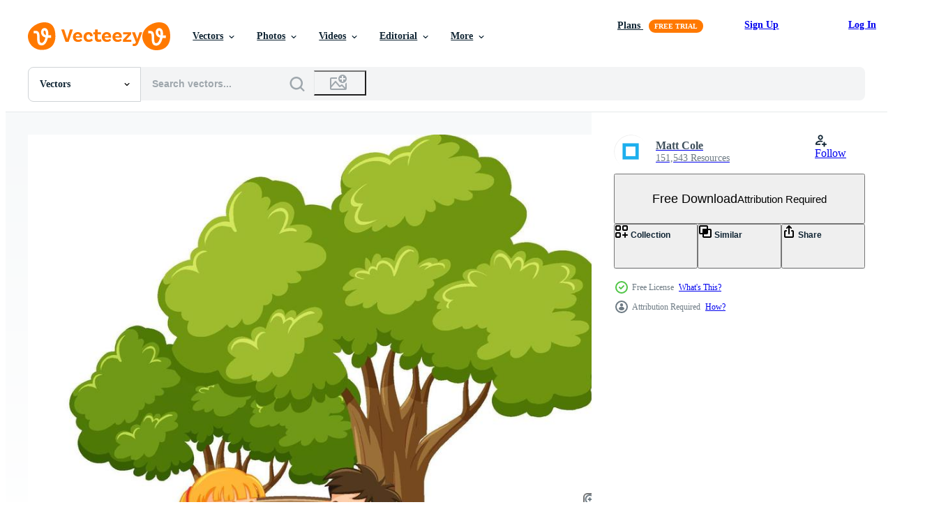

--- FILE ---
content_type: text/html; charset=utf-8
request_url: https://www.vecteezy.com/resources/10519612/show_related_grids_async_content
body_size: 15340
content:
<turbo-frame id="show-related-resources">
    <div data-conversions-category="Users Also Viewed">
      <h2 class="ez-resource-related__header">
        Users Also Viewed
      </h2>

      <ul class="ez-resource-grid ez-resource-grid--main-grid  is-hidden" id="false" data-controller="grid contributor-info" data-grid-track-truncation-value="false" data-max-rows="50" data-row-height="240" data-instant-grid="false" data-truncate-results="false" data-testid="also-viewed-resources" data-labels="editable free" style="--editable: &#39;Editable&#39;;--free: &#39;Free&#39;;">

  <li class="ez-resource-grid__item ez-resource-thumb" data-controller="grid-item-decorator" data-position="{{position}}" data-item-id="7701096" data-pro="false" data-grid-target="gridItem" data-w="270" data-h="200" data-grid-item-decorator-free-label-value="Free" data-action="mouseenter-&gt;grid-item-decorator#hoverThumb:once" data-grid-item-decorator-item-pro-param="Free" data-grid-item-decorator-resource-id-param="7701096" data-grid-item-decorator-content-type-param="Content-vector" data-grid-item-decorator-image-src-param="https://static.vecteezy.com/system/resources/previews/007/701/096/non_2x/set-of-children-playing-with-their-dogs-free-vector.jpg" data-grid-item-decorator-pinterest-url-param="https://www.vecteezy.com/vector-art/7701096-set-of-children-playing-with-their-dogs" data-grid-item-decorator-seo-page-description-param="Set of children playing with their dogs" data-grid-item-decorator-user-id-param="1314576" data-grid-item-decorator-user-display-name-param="Matt Cole" data-grid-item-decorator-avatar-src-param="https://static.vecteezy.com/system/user/avatar/1314576/medium_mgrf.png" data-grid-item-decorator-uploads-path-param="/members/graphicsrf/uploads">

  <script type="application/ld+json" id="media_schema">
  {"@context":"https://schema.org","@type":"ImageObject","name":"Set of children playing with their dogs","uploadDate":"2022-05-19T14:35:44-05:00","thumbnailUrl":"https://static.vecteezy.com/system/resources/thumbnails/007/701/096/small_2x/set-of-children-playing-with-their-dogs-free-vector.jpg","contentUrl":"https://static.vecteezy.com/system/resources/previews/007/701/096/non_2x/set-of-children-playing-with-their-dogs-free-vector.jpg","sourceOrganization":"Vecteezy","license":"https://support.vecteezy.com/en_us/new-vecteezy-licensing-ByHivesvt","acquireLicensePage":"https://www.vecteezy.com/vector-art/7701096-set-of-children-playing-with-their-dogs","creator":{"@type":"Person","name":"Matt Cole"},"copyrightNotice":"Matt Cole","creditText":"Vecteezy"}
</script>


<a href="/vector-art/7701096-set-of-children-playing-with-their-dogs" class="ez-resource-thumb__link" title="Set of children playing with their dogs" style="--height: 200; --width: 270; " data-action="click-&gt;grid#trackResourceClick mouseenter-&gt;grid#trackResourceHover" data-content-type="vector" data-controller="ez-hover-intent" data-previews-srcs="[&quot;https://static.vecteezy.com/system/resources/previews/007/701/096/non_2x/set-of-children-playing-with-their-dogs-free-vector.jpg&quot;,&quot;https://static.vecteezy.com/system/resources/previews/007/701/096/large_2x/set-of-children-playing-with-their-dogs-free-vector.jpg&quot;]" data-pro="false" data-resource-id="7701096" data-grid-item-decorator-target="link">
    <img src="https://static.vecteezy.com/system/resources/thumbnails/007/701/096/small/set-of-children-playing-with-their-dogs-free-vector.jpg" srcset="https://static.vecteezy.com/system/resources/thumbnails/007/701/096/small_2x/set-of-children-playing-with-their-dogs-free-vector.jpg 2x, https://static.vecteezy.com/system/resources/thumbnails/007/701/096/small/set-of-children-playing-with-their-dogs-free-vector.jpg 1x" class="ez-resource-thumb__img" loading="lazy" decoding="async" width="270" height="200" alt="Set of children playing with their dogs vector">

</a>

  <div class="ez-resource-thumb__label-wrap"></div>
  

  <div class="ez-resource-thumb__hover-state"></div>
</li><li class="ez-resource-grid__item ez-resource-thumb" data-controller="grid-item-decorator" data-position="{{position}}" data-item-id="10519734" data-pro="false" data-grid-target="gridItem" data-w="269" data-h="200" data-grid-item-decorator-free-label-value="Free" data-action="mouseenter-&gt;grid-item-decorator#hoverThumb:once" data-grid-item-decorator-item-pro-param="Free" data-grid-item-decorator-resource-id-param="10519734" data-grid-item-decorator-content-type-param="Content-vector" data-grid-item-decorator-image-src-param="https://static.vecteezy.com/system/resources/previews/010/519/734/non_2x/happy-children-enjoying-outdoor-at-the-yard-free-vector.jpg" data-grid-item-decorator-pinterest-url-param="https://www.vecteezy.com/vector-art/10519734-happy-children-enjoying-outdoor-at-the-yard" data-grid-item-decorator-seo-page-description-param="Happy children enjoying outdoor at the yard" data-grid-item-decorator-user-id-param="1314576" data-grid-item-decorator-user-display-name-param="Matt Cole" data-grid-item-decorator-avatar-src-param="https://static.vecteezy.com/system/user/avatar/1314576/medium_mgrf.png" data-grid-item-decorator-uploads-path-param="/members/graphicsrf/uploads">

  <script type="application/ld+json" id="media_schema">
  {"@context":"https://schema.org","@type":"ImageObject","name":"Happy children enjoying outdoor at the yard","uploadDate":"2022-08-18T12:59:09-05:00","thumbnailUrl":"https://static.vecteezy.com/system/resources/thumbnails/010/519/734/small_2x/happy-children-enjoying-outdoor-at-the-yard-free-vector.jpg","contentUrl":"https://static.vecteezy.com/system/resources/previews/010/519/734/non_2x/happy-children-enjoying-outdoor-at-the-yard-free-vector.jpg","sourceOrganization":"Vecteezy","license":"https://support.vecteezy.com/en_us/new-vecteezy-licensing-ByHivesvt","acquireLicensePage":"https://www.vecteezy.com/vector-art/10519734-happy-children-enjoying-outdoor-at-the-yard","creator":{"@type":"Person","name":"Matt Cole"},"copyrightNotice":"Matt Cole","creditText":"Vecteezy"}
</script>


<a href="/vector-art/10519734-happy-children-enjoying-outdoor-at-the-yard" class="ez-resource-thumb__link" title="Happy children enjoying outdoor at the yard" style="--height: 200; --width: 269; " data-action="click-&gt;grid#trackResourceClick mouseenter-&gt;grid#trackResourceHover" data-content-type="vector" data-controller="ez-hover-intent" data-previews-srcs="[&quot;https://static.vecteezy.com/system/resources/previews/010/519/734/non_2x/happy-children-enjoying-outdoor-at-the-yard-free-vector.jpg&quot;,&quot;https://static.vecteezy.com/system/resources/previews/010/519/734/large_2x/happy-children-enjoying-outdoor-at-the-yard-free-vector.jpg&quot;]" data-pro="false" data-resource-id="10519734" data-grid-item-decorator-target="link">
    <img src="https://static.vecteezy.com/system/resources/thumbnails/010/519/734/small/happy-children-enjoying-outdoor-at-the-yard-free-vector.jpg" srcset="https://static.vecteezy.com/system/resources/thumbnails/010/519/734/small_2x/happy-children-enjoying-outdoor-at-the-yard-free-vector.jpg 2x, https://static.vecteezy.com/system/resources/thumbnails/010/519/734/small/happy-children-enjoying-outdoor-at-the-yard-free-vector.jpg 1x" class="ez-resource-thumb__img" loading="lazy" decoding="async" width="269" height="200" alt="Happy children enjoying outdoor at the yard vector">

</a>

  <div class="ez-resource-thumb__label-wrap"></div>
  

  <div class="ez-resource-thumb__hover-state"></div>
</li><li class="ez-resource-grid__item ez-resource-thumb" data-controller="grid-item-decorator" data-position="{{position}}" data-item-id="10519527" data-pro="false" data-grid-target="gridItem" data-w="303" data-h="200" data-grid-item-decorator-free-label-value="Free" data-action="mouseenter-&gt;grid-item-decorator#hoverThumb:once" data-grid-item-decorator-item-pro-param="Free" data-grid-item-decorator-resource-id-param="10519527" data-grid-item-decorator-content-type-param="Content-vector" data-grid-item-decorator-image-src-param="https://static.vecteezy.com/system/resources/previews/010/519/527/non_2x/happy-children-enjoying-outdoor-at-the-yard-free-vector.jpg" data-grid-item-decorator-pinterest-url-param="https://www.vecteezy.com/vector-art/10519527-happy-children-enjoying-outdoor-at-the-yard" data-grid-item-decorator-seo-page-description-param="Happy children enjoying outdoor at the yard" data-grid-item-decorator-user-id-param="1314576" data-grid-item-decorator-user-display-name-param="Matt Cole" data-grid-item-decorator-avatar-src-param="https://static.vecteezy.com/system/user/avatar/1314576/medium_mgrf.png" data-grid-item-decorator-uploads-path-param="/members/graphicsrf/uploads">

  <script type="application/ld+json" id="media_schema">
  {"@context":"https://schema.org","@type":"ImageObject","name":"Happy children enjoying outdoor at the yard","uploadDate":"2022-08-18T12:54:59-05:00","thumbnailUrl":"https://static.vecteezy.com/system/resources/thumbnails/010/519/527/small_2x/happy-children-enjoying-outdoor-at-the-yard-free-vector.jpg","contentUrl":"https://static.vecteezy.com/system/resources/previews/010/519/527/non_2x/happy-children-enjoying-outdoor-at-the-yard-free-vector.jpg","sourceOrganization":"Vecteezy","license":"https://support.vecteezy.com/en_us/new-vecteezy-licensing-ByHivesvt","acquireLicensePage":"https://www.vecteezy.com/vector-art/10519527-happy-children-enjoying-outdoor-at-the-yard","creator":{"@type":"Person","name":"Matt Cole"},"copyrightNotice":"Matt Cole","creditText":"Vecteezy"}
</script>


<a href="/vector-art/10519527-happy-children-enjoying-outdoor-at-the-yard" class="ez-resource-thumb__link" title="Happy children enjoying outdoor at the yard" style="--height: 200; --width: 303; " data-action="click-&gt;grid#trackResourceClick mouseenter-&gt;grid#trackResourceHover" data-content-type="vector" data-controller="ez-hover-intent" data-previews-srcs="[&quot;https://static.vecteezy.com/system/resources/previews/010/519/527/non_2x/happy-children-enjoying-outdoor-at-the-yard-free-vector.jpg&quot;,&quot;https://static.vecteezy.com/system/resources/previews/010/519/527/large_2x/happy-children-enjoying-outdoor-at-the-yard-free-vector.jpg&quot;]" data-pro="false" data-resource-id="10519527" data-grid-item-decorator-target="link">
    <img src="https://static.vecteezy.com/system/resources/thumbnails/010/519/527/small/happy-children-enjoying-outdoor-at-the-yard-free-vector.jpg" srcset="https://static.vecteezy.com/system/resources/thumbnails/010/519/527/small_2x/happy-children-enjoying-outdoor-at-the-yard-free-vector.jpg 2x, https://static.vecteezy.com/system/resources/thumbnails/010/519/527/small/happy-children-enjoying-outdoor-at-the-yard-free-vector.jpg 1x" class="ez-resource-thumb__img" loading="lazy" decoding="async" width="303" height="200" alt="Happy children enjoying outdoor at the yard vector">

</a>

  <div class="ez-resource-thumb__label-wrap"></div>
  

  <div class="ez-resource-thumb__hover-state"></div>
</li><li class="ez-resource-grid__item ez-resource-thumb" data-controller="grid-item-decorator" data-position="{{position}}" data-item-id="8186638" data-pro="false" data-grid-target="gridItem" data-w="177" data-h="200" data-grid-item-decorator-free-label-value="Free" data-action="mouseenter-&gt;grid-item-decorator#hoverThumb:once" data-grid-item-decorator-item-pro-param="Free" data-grid-item-decorator-resource-id-param="8186638" data-grid-item-decorator-content-type-param="Content-vector" data-grid-item-decorator-image-src-param="https://static.vecteezy.com/system/resources/previews/008/186/638/non_2x/girl-with-animals-under-the-tree-free-vector.jpg" data-grid-item-decorator-pinterest-url-param="https://www.vecteezy.com/vector-art/8186638-girl-with-animals-under-the-tree" data-grid-item-decorator-seo-page-description-param="Girl with animals under the tree" data-grid-item-decorator-user-id-param="1314576" data-grid-item-decorator-user-display-name-param="Matt Cole" data-grid-item-decorator-avatar-src-param="https://static.vecteezy.com/system/user/avatar/1314576/medium_mgrf.png" data-grid-item-decorator-uploads-path-param="/members/graphicsrf/uploads">

  <script type="application/ld+json" id="media_schema">
  {"@context":"https://schema.org","@type":"ImageObject","name":"Girl with animals under the tree","uploadDate":"2022-06-13T16:49:03-05:00","thumbnailUrl":"https://static.vecteezy.com/system/resources/thumbnails/008/186/638/small_2x/girl-with-animals-under-the-tree-free-vector.jpg","contentUrl":"https://static.vecteezy.com/system/resources/previews/008/186/638/non_2x/girl-with-animals-under-the-tree-free-vector.jpg","sourceOrganization":"Vecteezy","license":"https://support.vecteezy.com/en_us/new-vecteezy-licensing-ByHivesvt","acquireLicensePage":"https://www.vecteezy.com/vector-art/8186638-girl-with-animals-under-the-tree","creator":{"@type":"Person","name":"Matt Cole"},"copyrightNotice":"Matt Cole","creditText":"Vecteezy"}
</script>


<a href="/vector-art/8186638-girl-with-animals-under-the-tree" class="ez-resource-thumb__link" title="Girl with animals under the tree" style="--height: 200; --width: 177; " data-action="click-&gt;grid#trackResourceClick mouseenter-&gt;grid#trackResourceHover" data-content-type="vector" data-controller="ez-hover-intent" data-previews-srcs="[&quot;https://static.vecteezy.com/system/resources/previews/008/186/638/non_2x/girl-with-animals-under-the-tree-free-vector.jpg&quot;,&quot;https://static.vecteezy.com/system/resources/previews/008/186/638/large_2x/girl-with-animals-under-the-tree-free-vector.jpg&quot;]" data-pro="false" data-resource-id="8186638" data-grid-item-decorator-target="link">
    <img src="https://static.vecteezy.com/system/resources/thumbnails/008/186/638/small/girl-with-animals-under-the-tree-free-vector.jpg" srcset="https://static.vecteezy.com/system/resources/thumbnails/008/186/638/small_2x/girl-with-animals-under-the-tree-free-vector.jpg 2x, https://static.vecteezy.com/system/resources/thumbnails/008/186/638/small/girl-with-animals-under-the-tree-free-vector.jpg 1x" class="ez-resource-thumb__img" loading="lazy" decoding="async" width="177" height="200" alt="Girl with animals under the tree vector">

</a>

  <div class="ez-resource-thumb__label-wrap"></div>
  

  <div class="ez-resource-thumb__hover-state"></div>
</li><li class="ez-resource-grid__item ez-resource-thumb" data-controller="grid-item-decorator" data-position="{{position}}" data-item-id="6927634" data-pro="false" data-grid-target="gridItem" data-w="205" data-h="200" data-grid-item-decorator-free-label-value="Free" data-action="mouseenter-&gt;grid-item-decorator#hoverThumb:once" data-grid-item-decorator-item-pro-param="Free" data-grid-item-decorator-resource-id-param="6927634" data-grid-item-decorator-content-type-param="Content-vector" data-grid-item-decorator-image-src-param="https://static.vecteezy.com/system/resources/previews/006/927/634/non_2x/little-boy-thinking-of-putting-pets-in-houses-free-vector.jpg" data-grid-item-decorator-pinterest-url-param="https://www.vecteezy.com/vector-art/6927634-little-boy-thinking-of-putting-pets-in-houses" data-grid-item-decorator-seo-page-description-param="Little boy thinking of putting pets in houses" data-grid-item-decorator-user-id-param="1314576" data-grid-item-decorator-user-display-name-param="Matt Cole" data-grid-item-decorator-avatar-src-param="https://static.vecteezy.com/system/user/avatar/1314576/medium_mgrf.png" data-grid-item-decorator-uploads-path-param="/members/graphicsrf/uploads">

  <script type="application/ld+json" id="media_schema">
  {"@context":"https://schema.org","@type":"ImageObject","name":"Little boy thinking of putting pets in houses","uploadDate":"2022-04-01T15:00:28-05:00","thumbnailUrl":"https://static.vecteezy.com/system/resources/thumbnails/006/927/634/small_2x/little-boy-thinking-of-putting-pets-in-houses-free-vector.jpg","contentUrl":"https://static.vecteezy.com/system/resources/previews/006/927/634/non_2x/little-boy-thinking-of-putting-pets-in-houses-free-vector.jpg","sourceOrganization":"Vecteezy","license":"https://support.vecteezy.com/en_us/new-vecteezy-licensing-ByHivesvt","acquireLicensePage":"https://www.vecteezy.com/vector-art/6927634-little-boy-thinking-of-putting-pets-in-houses","creator":{"@type":"Person","name":"Matt Cole"},"copyrightNotice":"Matt Cole","creditText":"Vecteezy"}
</script>


<a href="/vector-art/6927634-little-boy-thinking-of-putting-pets-in-houses" class="ez-resource-thumb__link" title="Little boy thinking of putting pets in houses" style="--height: 200; --width: 205; " data-action="click-&gt;grid#trackResourceClick mouseenter-&gt;grid#trackResourceHover" data-content-type="vector" data-controller="ez-hover-intent" data-previews-srcs="[&quot;https://static.vecteezy.com/system/resources/previews/006/927/634/non_2x/little-boy-thinking-of-putting-pets-in-houses-free-vector.jpg&quot;,&quot;https://static.vecteezy.com/system/resources/previews/006/927/634/large_2x/little-boy-thinking-of-putting-pets-in-houses-free-vector.jpg&quot;]" data-pro="false" data-resource-id="6927634" data-grid-item-decorator-target="link">
    <img src="https://static.vecteezy.com/system/resources/thumbnails/006/927/634/small/little-boy-thinking-of-putting-pets-in-houses-free-vector.jpg" srcset="https://static.vecteezy.com/system/resources/thumbnails/006/927/634/small_2x/little-boy-thinking-of-putting-pets-in-houses-free-vector.jpg 2x, https://static.vecteezy.com/system/resources/thumbnails/006/927/634/small/little-boy-thinking-of-putting-pets-in-houses-free-vector.jpg 1x" class="ez-resource-thumb__img" loading="lazy" decoding="async" width="205" height="200" alt="Little boy thinking of putting pets in houses vector">

</a>

  <div class="ez-resource-thumb__label-wrap"></div>
  

  <div class="ez-resource-thumb__hover-state"></div>
</li><li class="ez-resource-grid__item ez-resource-thumb" data-controller="grid-item-decorator" data-position="{{position}}" data-item-id="7679585" data-pro="false" data-grid-target="gridItem" data-w="203" data-h="200" data-grid-item-decorator-free-label-value="Free" data-action="mouseenter-&gt;grid-item-decorator#hoverThumb:once" data-grid-item-decorator-item-pro-param="Free" data-grid-item-decorator-resource-id-param="7679585" data-grid-item-decorator-content-type-param="Content-vector" data-grid-item-decorator-image-src-param="https://static.vecteezy.com/system/resources/previews/007/679/585/non_2x/children-riding-on-spring-rocking-horse-at-the-park-free-vector.jpg" data-grid-item-decorator-pinterest-url-param="https://www.vecteezy.com/vector-art/7679585-children-riding-on-spring-rocking-horse-at-the-park" data-grid-item-decorator-seo-page-description-param="Children riding on spring rocking horse at the park" data-grid-item-decorator-user-id-param="1314576" data-grid-item-decorator-user-display-name-param="Matt Cole" data-grid-item-decorator-avatar-src-param="https://static.vecteezy.com/system/user/avatar/1314576/medium_mgrf.png" data-grid-item-decorator-uploads-path-param="/members/graphicsrf/uploads">

  <script type="application/ld+json" id="media_schema">
  {"@context":"https://schema.org","@type":"ImageObject","name":"Children riding on spring rocking horse at the park","uploadDate":"2022-05-17T14:24:42-05:00","thumbnailUrl":"https://static.vecteezy.com/system/resources/thumbnails/007/679/585/small_2x/children-riding-on-spring-rocking-horse-at-the-park-free-vector.jpg","contentUrl":"https://static.vecteezy.com/system/resources/previews/007/679/585/non_2x/children-riding-on-spring-rocking-horse-at-the-park-free-vector.jpg","sourceOrganization":"Vecteezy","license":"https://support.vecteezy.com/en_us/new-vecteezy-licensing-ByHivesvt","acquireLicensePage":"https://www.vecteezy.com/vector-art/7679585-children-riding-on-spring-rocking-horse-at-the-park","creator":{"@type":"Person","name":"Matt Cole"},"copyrightNotice":"Matt Cole","creditText":"Vecteezy"}
</script>


<a href="/vector-art/7679585-children-riding-on-spring-rocking-horse-at-the-park" class="ez-resource-thumb__link" title="Children riding on spring rocking horse at the park" style="--height: 200; --width: 203; " data-action="click-&gt;grid#trackResourceClick mouseenter-&gt;grid#trackResourceHover" data-content-type="vector" data-controller="ez-hover-intent" data-previews-srcs="[&quot;https://static.vecteezy.com/system/resources/previews/007/679/585/non_2x/children-riding-on-spring-rocking-horse-at-the-park-free-vector.jpg&quot;,&quot;https://static.vecteezy.com/system/resources/previews/007/679/585/large_2x/children-riding-on-spring-rocking-horse-at-the-park-free-vector.jpg&quot;]" data-pro="false" data-resource-id="7679585" data-grid-item-decorator-target="link">
    <img src="https://static.vecteezy.com/system/resources/thumbnails/007/679/585/small/children-riding-on-spring-rocking-horse-at-the-park-free-vector.jpg" srcset="https://static.vecteezy.com/system/resources/thumbnails/007/679/585/small_2x/children-riding-on-spring-rocking-horse-at-the-park-free-vector.jpg 2x, https://static.vecteezy.com/system/resources/thumbnails/007/679/585/small/children-riding-on-spring-rocking-horse-at-the-park-free-vector.jpg 1x" class="ez-resource-thumb__img" loading="lazy" decoding="async" width="203" height="200" alt="Children riding on spring rocking horse at the park vector">

</a>

  <div class="ez-resource-thumb__label-wrap"></div>
  

  <div class="ez-resource-thumb__hover-state"></div>
</li><li class="ez-resource-grid__item ez-resource-thumb" data-controller="grid-item-decorator" data-position="{{position}}" data-item-id="10519296" data-pro="false" data-grid-target="gridItem" data-w="177" data-h="200" data-grid-item-decorator-free-label-value="Free" data-action="mouseenter-&gt;grid-item-decorator#hoverThumb:once" data-grid-item-decorator-item-pro-param="Free" data-grid-item-decorator-resource-id-param="10519296" data-grid-item-decorator-content-type-param="Content-vector" data-grid-item-decorator-image-src-param="https://static.vecteezy.com/system/resources/previews/010/519/296/non_2x/a-girl-playing-with-his-dogs-free-vector.jpg" data-grid-item-decorator-pinterest-url-param="https://www.vecteezy.com/vector-art/10519296-a-girl-playing-with-his-dogs" data-grid-item-decorator-seo-page-description-param="A girl playing with his dogs" data-grid-item-decorator-user-id-param="1314576" data-grid-item-decorator-user-display-name-param="Matt Cole" data-grid-item-decorator-avatar-src-param="https://static.vecteezy.com/system/user/avatar/1314576/medium_mgrf.png" data-grid-item-decorator-uploads-path-param="/members/graphicsrf/uploads">

  <script type="application/ld+json" id="media_schema">
  {"@context":"https://schema.org","@type":"ImageObject","name":"A girl playing with his dogs","uploadDate":"2022-08-18T12:49:39-05:00","thumbnailUrl":"https://static.vecteezy.com/system/resources/thumbnails/010/519/296/small_2x/a-girl-playing-with-his-dogs-free-vector.jpg","contentUrl":"https://static.vecteezy.com/system/resources/previews/010/519/296/non_2x/a-girl-playing-with-his-dogs-free-vector.jpg","sourceOrganization":"Vecteezy","license":"https://support.vecteezy.com/en_us/new-vecteezy-licensing-ByHivesvt","acquireLicensePage":"https://www.vecteezy.com/vector-art/10519296-a-girl-playing-with-his-dogs","creator":{"@type":"Person","name":"Matt Cole"},"copyrightNotice":"Matt Cole","creditText":"Vecteezy"}
</script>


<a href="/vector-art/10519296-a-girl-playing-with-his-dogs" class="ez-resource-thumb__link" title="A girl playing with his dogs" style="--height: 200; --width: 177; " data-action="click-&gt;grid#trackResourceClick mouseenter-&gt;grid#trackResourceHover" data-content-type="vector" data-controller="ez-hover-intent" data-previews-srcs="[&quot;https://static.vecteezy.com/system/resources/previews/010/519/296/non_2x/a-girl-playing-with-his-dogs-free-vector.jpg&quot;,&quot;https://static.vecteezy.com/system/resources/previews/010/519/296/large_2x/a-girl-playing-with-his-dogs-free-vector.jpg&quot;]" data-pro="false" data-resource-id="10519296" data-grid-item-decorator-target="link">
    <img src="https://static.vecteezy.com/system/resources/thumbnails/010/519/296/small/a-girl-playing-with-his-dogs-free-vector.jpg" srcset="https://static.vecteezy.com/system/resources/thumbnails/010/519/296/small_2x/a-girl-playing-with-his-dogs-free-vector.jpg 2x, https://static.vecteezy.com/system/resources/thumbnails/010/519/296/small/a-girl-playing-with-his-dogs-free-vector.jpg 1x" class="ez-resource-thumb__img" loading="lazy" decoding="async" width="177" height="200" alt="A girl playing with his dogs vector">

</a>

  <div class="ez-resource-thumb__label-wrap"></div>
  

  <div class="ez-resource-thumb__hover-state"></div>
</li><li class="ez-resource-grid__item ez-resource-thumb" data-controller="grid-item-decorator" data-position="{{position}}" data-item-id="10519870" data-pro="false" data-grid-target="gridItem" data-w="243" data-h="200" data-grid-item-decorator-free-label-value="Free" data-action="mouseenter-&gt;grid-item-decorator#hoverThumb:once" data-grid-item-decorator-item-pro-param="Free" data-grid-item-decorator-resource-id-param="10519870" data-grid-item-decorator-content-type-param="Content-vector" data-grid-item-decorator-image-src-param="https://static.vecteezy.com/system/resources/previews/010/519/870/non_2x/children-outdoor-scene-isolated-free-vector.jpg" data-grid-item-decorator-pinterest-url-param="https://www.vecteezy.com/vector-art/10519870-children-outdoor-scene-isolated" data-grid-item-decorator-seo-page-description-param="Children outdoor scene isolated" data-grid-item-decorator-user-id-param="1314576" data-grid-item-decorator-user-display-name-param="Matt Cole" data-grid-item-decorator-avatar-src-param="https://static.vecteezy.com/system/user/avatar/1314576/medium_mgrf.png" data-grid-item-decorator-uploads-path-param="/members/graphicsrf/uploads">

  <script type="application/ld+json" id="media_schema">
  {"@context":"https://schema.org","@type":"ImageObject","name":"Children outdoor scene isolated","uploadDate":"2022-08-18T13:01:58-05:00","thumbnailUrl":"https://static.vecteezy.com/system/resources/thumbnails/010/519/870/small_2x/children-outdoor-scene-isolated-free-vector.jpg","contentUrl":"https://static.vecteezy.com/system/resources/previews/010/519/870/non_2x/children-outdoor-scene-isolated-free-vector.jpg","sourceOrganization":"Vecteezy","license":"https://support.vecteezy.com/en_us/new-vecteezy-licensing-ByHivesvt","acquireLicensePage":"https://www.vecteezy.com/vector-art/10519870-children-outdoor-scene-isolated","creator":{"@type":"Person","name":"Matt Cole"},"copyrightNotice":"Matt Cole","creditText":"Vecteezy"}
</script>


<a href="/vector-art/10519870-children-outdoor-scene-isolated" class="ez-resource-thumb__link" title="Children outdoor scene isolated" style="--height: 200; --width: 243; " data-action="click-&gt;grid#trackResourceClick mouseenter-&gt;grid#trackResourceHover" data-content-type="vector" data-controller="ez-hover-intent" data-previews-srcs="[&quot;https://static.vecteezy.com/system/resources/previews/010/519/870/non_2x/children-outdoor-scene-isolated-free-vector.jpg&quot;,&quot;https://static.vecteezy.com/system/resources/previews/010/519/870/large_2x/children-outdoor-scene-isolated-free-vector.jpg&quot;]" data-pro="false" data-resource-id="10519870" data-grid-item-decorator-target="link">
    <img src="https://static.vecteezy.com/system/resources/thumbnails/010/519/870/small/children-outdoor-scene-isolated-free-vector.jpg" srcset="https://static.vecteezy.com/system/resources/thumbnails/010/519/870/small_2x/children-outdoor-scene-isolated-free-vector.jpg 2x, https://static.vecteezy.com/system/resources/thumbnails/010/519/870/small/children-outdoor-scene-isolated-free-vector.jpg 1x" class="ez-resource-thumb__img" loading="lazy" decoding="async" width="243" height="200" alt="Children outdoor scene isolated vector">

</a>

  <div class="ez-resource-thumb__label-wrap"></div>
  

  <div class="ez-resource-thumb__hover-state"></div>
</li><li class="ez-resource-grid__item ez-resource-thumb" data-controller="grid-item-decorator" data-position="{{position}}" data-item-id="13997940" data-pro="false" data-grid-target="gridItem" data-w="800" data-h="200" data-grid-item-decorator-free-label-value="Free" data-action="mouseenter-&gt;grid-item-decorator#hoverThumb:once" data-grid-item-decorator-item-pro-param="Free" data-grid-item-decorator-resource-id-param="13997940" data-grid-item-decorator-content-type-param="Content-vector" data-grid-item-decorator-image-src-param="https://static.vecteezy.com/system/resources/previews/013/997/940/non_2x/christmas-set-with-funny-tiger-in-red-hat-free-vector.jpg" data-grid-item-decorator-pinterest-url-param="https://www.vecteezy.com/vector-art/13997940-christmas-set-with-funny-tiger-in-red-hat" data-grid-item-decorator-seo-page-description-param="Christmas set with funny tiger in red hat" data-grid-item-decorator-user-id-param="1530916" data-grid-item-decorator-user-display-name-param="Yuliya Pauliukevich" data-grid-item-decorator-avatar-src-param="https://static.vecteezy.com/system/user/avatar/1530916/medium_thumb.jpg" data-grid-item-decorator-uploads-path-param="/members/klyaksun/uploads">

  <script type="application/ld+json" id="media_schema">
  {"@context":"https://schema.org","@type":"ImageObject","name":"Christmas set with funny tiger in red hat","uploadDate":"2022-11-08T09:16:53-06:00","thumbnailUrl":"https://static.vecteezy.com/system/resources/thumbnails/013/997/940/small_2x/christmas-set-with-funny-tiger-in-red-hat-free-vector.jpg","contentUrl":"https://static.vecteezy.com/system/resources/previews/013/997/940/non_2x/christmas-set-with-funny-tiger-in-red-hat-free-vector.jpg","sourceOrganization":"Vecteezy","license":"https://support.vecteezy.com/en_us/new-vecteezy-licensing-ByHivesvt","acquireLicensePage":"https://www.vecteezy.com/vector-art/13997940-christmas-set-with-funny-tiger-in-red-hat","creator":{"@type":"Person","name":"Yuliya Pauliukevich"},"copyrightNotice":"Yuliya Pauliukevich","creditText":"Vecteezy"}
</script>


<a href="/vector-art/13997940-christmas-set-with-funny-tiger-in-red-hat" class="ez-resource-thumb__link" title="Christmas set with funny tiger in red hat" style="--height: 200; --width: 800; " data-action="click-&gt;grid#trackResourceClick mouseenter-&gt;grid#trackResourceHover" data-content-type="vector" data-controller="ez-hover-intent" data-previews-srcs="[&quot;https://static.vecteezy.com/system/resources/previews/013/997/940/non_2x/christmas-set-with-funny-tiger-in-red-hat-free-vector.jpg&quot;,&quot;https://static.vecteezy.com/system/resources/previews/013/997/940/large_2x/christmas-set-with-funny-tiger-in-red-hat-free-vector.jpg&quot;]" data-pro="false" data-resource-id="13997940" data-grid-item-decorator-target="link">
    <img src="https://static.vecteezy.com/system/resources/thumbnails/013/997/940/small/christmas-set-with-funny-tiger-in-red-hat-free-vector.jpg" srcset="https://static.vecteezy.com/system/resources/thumbnails/013/997/940/small_2x/christmas-set-with-funny-tiger-in-red-hat-free-vector.jpg 2x, https://static.vecteezy.com/system/resources/thumbnails/013/997/940/small/christmas-set-with-funny-tiger-in-red-hat-free-vector.jpg 1x" class="ez-resource-thumb__img" loading="lazy" decoding="async" width="800" height="200" alt="Christmas set with funny tiger in red hat vector">

</a>

  <div class="ez-resource-thumb__label-wrap"></div>
  

  <div class="ez-resource-thumb__hover-state"></div>
</li><li class="ez-resource-grid__item ez-resource-thumb" data-controller="grid-item-decorator" data-position="{{position}}" data-item-id="12724532" data-pro="false" data-grid-target="gridItem" data-w="243" data-h="200" data-grid-item-decorator-free-label-value="Free" data-action="mouseenter-&gt;grid-item-decorator#hoverThumb:once" data-grid-item-decorator-item-pro-param="Free" data-grid-item-decorator-resource-id-param="12724532" data-grid-item-decorator-content-type-param="Content-vector" data-grid-item-decorator-image-src-param="https://static.vecteezy.com/system/resources/previews/012/724/532/non_2x/children-outdoor-scene-isolated-free-vector.jpg" data-grid-item-decorator-pinterest-url-param="https://www.vecteezy.com/vector-art/12724532-children-outdoor-scene-isolated" data-grid-item-decorator-seo-page-description-param="Children outdoor scene isolated" data-grid-item-decorator-user-id-param="1314576" data-grid-item-decorator-user-display-name-param="Matt Cole" data-grid-item-decorator-avatar-src-param="https://static.vecteezy.com/system/user/avatar/1314576/medium_mgrf.png" data-grid-item-decorator-uploads-path-param="/members/graphicsrf/uploads">

  <script type="application/ld+json" id="media_schema">
  {"@context":"https://schema.org","@type":"ImageObject","name":"Children outdoor scene isolated","uploadDate":"2022-10-07T18:47:00-05:00","thumbnailUrl":"https://static.vecteezy.com/system/resources/thumbnails/012/724/532/small_2x/children-outdoor-scene-isolated-free-vector.jpg","contentUrl":"https://static.vecteezy.com/system/resources/previews/012/724/532/non_2x/children-outdoor-scene-isolated-free-vector.jpg","sourceOrganization":"Vecteezy","license":"https://support.vecteezy.com/en_us/new-vecteezy-licensing-ByHivesvt","acquireLicensePage":"https://www.vecteezy.com/vector-art/12724532-children-outdoor-scene-isolated","creator":{"@type":"Person","name":"Matt Cole"},"copyrightNotice":"Matt Cole","creditText":"Vecteezy"}
</script>


<a href="/vector-art/12724532-children-outdoor-scene-isolated" class="ez-resource-thumb__link" title="Children outdoor scene isolated" style="--height: 200; --width: 243; " data-action="click-&gt;grid#trackResourceClick mouseenter-&gt;grid#trackResourceHover" data-content-type="vector" data-controller="ez-hover-intent" data-previews-srcs="[&quot;https://static.vecteezy.com/system/resources/previews/012/724/532/non_2x/children-outdoor-scene-isolated-free-vector.jpg&quot;,&quot;https://static.vecteezy.com/system/resources/previews/012/724/532/large_2x/children-outdoor-scene-isolated-free-vector.jpg&quot;]" data-pro="false" data-resource-id="12724532" data-grid-item-decorator-target="link">
    <img src="https://static.vecteezy.com/system/resources/thumbnails/012/724/532/small/children-outdoor-scene-isolated-free-vector.jpg" srcset="https://static.vecteezy.com/system/resources/thumbnails/012/724/532/small_2x/children-outdoor-scene-isolated-free-vector.jpg 2x, https://static.vecteezy.com/system/resources/thumbnails/012/724/532/small/children-outdoor-scene-isolated-free-vector.jpg 1x" class="ez-resource-thumb__img" loading="lazy" decoding="async" width="243" height="200" alt="Children outdoor scene isolated vector">

</a>

  <div class="ez-resource-thumb__label-wrap"></div>
  

  <div class="ez-resource-thumb__hover-state"></div>
</li><li class="ez-resource-grid__item ez-resource-thumb" data-controller="grid-item-decorator" data-position="{{position}}" data-item-id="2091899" data-pro="false" data-grid-target="gridItem" data-w="360" data-h="200" data-grid-item-decorator-free-label-value="Free" data-action="mouseenter-&gt;grid-item-decorator#hoverThumb:once" data-grid-item-decorator-item-pro-param="Free" data-grid-item-decorator-resource-id-param="2091899" data-grid-item-decorator-content-type-param="Content-vector" data-grid-item-decorator-image-src-param="https://static.vecteezy.com/system/resources/previews/002/091/899/non_2x/scene-with-two-kids-planting-radish-in-the-garden-free-vector.jpg" data-grid-item-decorator-pinterest-url-param="https://www.vecteezy.com/vector-art/2091899-scene-with-two-kids-planting-radish-in-the-garden" data-grid-item-decorator-seo-page-description-param="Scene with two kids planting radish in the garden" data-grid-item-decorator-user-id-param="1314576" data-grid-item-decorator-user-display-name-param="Matt Cole" data-grid-item-decorator-avatar-src-param="https://static.vecteezy.com/system/user/avatar/1314576/medium_mgrf.png" data-grid-item-decorator-uploads-path-param="/members/graphicsrf/uploads">

  <script type="application/ld+json" id="media_schema">
  {"@context":"https://schema.org","@type":"ImageObject","name":"Scene with two kids planting radish in the garden","uploadDate":"2021-03-04T08:33:32-06:00","thumbnailUrl":"https://static.vecteezy.com/system/resources/thumbnails/002/091/899/small_2x/scene-with-two-kids-planting-radish-in-the-garden-free-vector.jpg","contentUrl":"https://static.vecteezy.com/system/resources/previews/002/091/899/non_2x/scene-with-two-kids-planting-radish-in-the-garden-free-vector.jpg","sourceOrganization":"Vecteezy","license":"https://support.vecteezy.com/en_us/new-vecteezy-licensing-ByHivesvt","acquireLicensePage":"https://www.vecteezy.com/vector-art/2091899-scene-with-two-kids-planting-radish-in-the-garden","creator":{"@type":"Person","name":"Matt Cole"},"copyrightNotice":"Matt Cole","creditText":"Vecteezy"}
</script>


<a href="/vector-art/2091899-scene-with-two-kids-planting-radish-in-the-garden" class="ez-resource-thumb__link" title="Scene with two kids planting radish in the garden" style="--height: 200; --width: 360; " data-action="click-&gt;grid#trackResourceClick mouseenter-&gt;grid#trackResourceHover" data-content-type="vector" data-controller="ez-hover-intent" data-previews-srcs="[&quot;https://static.vecteezy.com/system/resources/previews/002/091/899/non_2x/scene-with-two-kids-planting-radish-in-the-garden-free-vector.jpg&quot;,&quot;https://static.vecteezy.com/system/resources/previews/002/091/899/large_2x/scene-with-two-kids-planting-radish-in-the-garden-free-vector.jpg&quot;]" data-pro="false" data-resource-id="2091899" data-grid-item-decorator-target="link">
    <img src="https://static.vecteezy.com/system/resources/thumbnails/002/091/899/small/scene-with-two-kids-planting-radish-in-the-garden-free-vector.jpg" srcset="https://static.vecteezy.com/system/resources/thumbnails/002/091/899/small_2x/scene-with-two-kids-planting-radish-in-the-garden-free-vector.jpg 2x, https://static.vecteezy.com/system/resources/thumbnails/002/091/899/small/scene-with-two-kids-planting-radish-in-the-garden-free-vector.jpg 1x" class="ez-resource-thumb__img" loading="lazy" decoding="async" width="360" height="200" alt="Scene with two kids planting radish in the garden vector">

</a>

  <div class="ez-resource-thumb__label-wrap"></div>
  

  <div class="ez-resource-thumb__hover-state"></div>
</li><li class="ez-resource-grid__item ez-resource-thumb" data-controller="grid-item-decorator" data-position="{{position}}" data-item-id="7141806" data-pro="false" data-grid-target="gridItem" data-w="210" data-h="200" data-grid-item-decorator-free-label-value="Free" data-action="mouseenter-&gt;grid-item-decorator#hoverThumb:once" data-grid-item-decorator-item-pro-param="Free" data-grid-item-decorator-resource-id-param="7141806" data-grid-item-decorator-content-type-param="Content-vector" data-grid-item-decorator-image-src-param="https://static.vecteezy.com/system/resources/previews/007/141/806/non_2x/kids-and-pets-with-speech-bubbles-free-vector.jpg" data-grid-item-decorator-pinterest-url-param="https://www.vecteezy.com/vector-art/7141806-kids-and-pets-with-speech-bubbles" data-grid-item-decorator-seo-page-description-param="Kids and pets with speech bubbles" data-grid-item-decorator-user-id-param="1314576" data-grid-item-decorator-user-display-name-param="Matt Cole" data-grid-item-decorator-avatar-src-param="https://static.vecteezy.com/system/user/avatar/1314576/medium_mgrf.png" data-grid-item-decorator-uploads-path-param="/members/graphicsrf/uploads">

  <script type="application/ld+json" id="media_schema">
  {"@context":"https://schema.org","@type":"ImageObject","name":"Kids and pets with speech bubbles","uploadDate":"2022-04-15T10:57:35-05:00","thumbnailUrl":"https://static.vecteezy.com/system/resources/thumbnails/007/141/806/small_2x/kids-and-pets-with-speech-bubbles-free-vector.jpg","contentUrl":"https://static.vecteezy.com/system/resources/previews/007/141/806/non_2x/kids-and-pets-with-speech-bubbles-free-vector.jpg","sourceOrganization":"Vecteezy","license":"https://support.vecteezy.com/en_us/new-vecteezy-licensing-ByHivesvt","acquireLicensePage":"https://www.vecteezy.com/vector-art/7141806-kids-and-pets-with-speech-bubbles","creator":{"@type":"Person","name":"Matt Cole"},"copyrightNotice":"Matt Cole","creditText":"Vecteezy"}
</script>


<a href="/vector-art/7141806-kids-and-pets-with-speech-bubbles" class="ez-resource-thumb__link" title="Kids and pets with speech bubbles" style="--height: 200; --width: 210; " data-action="click-&gt;grid#trackResourceClick mouseenter-&gt;grid#trackResourceHover" data-content-type="vector" data-controller="ez-hover-intent" data-previews-srcs="[&quot;https://static.vecteezy.com/system/resources/previews/007/141/806/non_2x/kids-and-pets-with-speech-bubbles-free-vector.jpg&quot;,&quot;https://static.vecteezy.com/system/resources/previews/007/141/806/large_2x/kids-and-pets-with-speech-bubbles-free-vector.jpg&quot;]" data-pro="false" data-resource-id="7141806" data-grid-item-decorator-target="link">
    <img src="https://static.vecteezy.com/system/resources/thumbnails/007/141/806/small/kids-and-pets-with-speech-bubbles-free-vector.jpg" srcset="https://static.vecteezy.com/system/resources/thumbnails/007/141/806/small_2x/kids-and-pets-with-speech-bubbles-free-vector.jpg 2x, https://static.vecteezy.com/system/resources/thumbnails/007/141/806/small/kids-and-pets-with-speech-bubbles-free-vector.jpg 1x" class="ez-resource-thumb__img" loading="lazy" decoding="async" width="210" height="200" alt="Kids and pets with speech bubbles vector">

</a>

  <div class="ez-resource-thumb__label-wrap"></div>
  

  <div class="ez-resource-thumb__hover-state"></div>
</li><li class="ez-resource-grid__item ez-resource-thumb" data-controller="grid-item-decorator" data-position="{{position}}" data-item-id="5161959" data-pro="false" data-grid-target="gridItem" data-w="283" data-h="200" data-grid-item-decorator-free-label-value="Free" data-action="mouseenter-&gt;grid-item-decorator#hoverThumb:once" data-grid-item-decorator-item-pro-param="Free" data-grid-item-decorator-resource-id-param="5161959" data-grid-item-decorator-content-type-param="Content-vector" data-grid-item-decorator-image-src-param="https://static.vecteezy.com/system/resources/previews/005/161/959/non_2x/cartoon-wild-animals-in-the-jungle-free-vector.jpg" data-grid-item-decorator-pinterest-url-param="https://www.vecteezy.com/vector-art/5161959-cartoon-wild-animals-in-the-jungle" data-grid-item-decorator-seo-page-description-param="Cartoon wild animals in the jungle" data-grid-item-decorator-user-id-param="5889331" data-grid-item-decorator-user-display-name-param="Surya Ali Zaidan" data-grid-item-decorator-avatar-src-param="https://static.vecteezy.com/system/user/avatar/5889331/medium_Untitled.png" data-grid-item-decorator-uploads-path-param="/members/tigatelu/uploads">

  <script type="application/ld+json" id="media_schema">
  {"@context":"https://schema.org","@type":"ImageObject","name":"Cartoon wild animals in the jungle","uploadDate":"2022-01-12T19:15:38-06:00","thumbnailUrl":"https://static.vecteezy.com/system/resources/thumbnails/005/161/959/small_2x/cartoon-wild-animals-in-the-jungle-free-vector.jpg","contentUrl":"https://static.vecteezy.com/system/resources/previews/005/161/959/non_2x/cartoon-wild-animals-in-the-jungle-free-vector.jpg","sourceOrganization":"Vecteezy","license":"https://support.vecteezy.com/en_us/new-vecteezy-licensing-ByHivesvt","acquireLicensePage":"https://www.vecteezy.com/vector-art/5161959-cartoon-wild-animals-in-the-jungle","creator":{"@type":"Person","name":"Surya Ali Zaidan"},"copyrightNotice":"Surya Ali Zaidan","creditText":"Vecteezy"}
</script>


<a href="/vector-art/5161959-cartoon-wild-animals-in-the-jungle" class="ez-resource-thumb__link" title="Cartoon wild animals in the jungle" style="--height: 200; --width: 283; " data-action="click-&gt;grid#trackResourceClick mouseenter-&gt;grid#trackResourceHover" data-content-type="vector" data-controller="ez-hover-intent" data-previews-srcs="[&quot;https://static.vecteezy.com/system/resources/previews/005/161/959/non_2x/cartoon-wild-animals-in-the-jungle-free-vector.jpg&quot;,&quot;https://static.vecteezy.com/system/resources/previews/005/161/959/large_2x/cartoon-wild-animals-in-the-jungle-free-vector.jpg&quot;]" data-pro="false" data-resource-id="5161959" data-grid-item-decorator-target="link">
    <img src="https://static.vecteezy.com/system/resources/thumbnails/005/161/959/small/cartoon-wild-animals-in-the-jungle-free-vector.jpg" srcset="https://static.vecteezy.com/system/resources/thumbnails/005/161/959/small_2x/cartoon-wild-animals-in-the-jungle-free-vector.jpg 2x, https://static.vecteezy.com/system/resources/thumbnails/005/161/959/small/cartoon-wild-animals-in-the-jungle-free-vector.jpg 1x" class="ez-resource-thumb__img" loading="lazy" decoding="async" width="283" height="200" alt="Cartoon wild animals in the jungle vector">

</a>

  <div class="ez-resource-thumb__label-wrap"></div>
  

  <div class="ez-resource-thumb__hover-state"></div>
</li><li class="ez-resource-grid__item ez-resource-thumb" data-controller="grid-item-decorator" data-position="{{position}}" data-item-id="13246178" data-pro="false" data-grid-target="gridItem" data-w="200" data-h="200" data-grid-item-decorator-free-label-value="Free" data-action="mouseenter-&gt;grid-item-decorator#hoverThumb:once" data-grid-item-decorator-item-pro-param="Free" data-grid-item-decorator-resource-id-param="13246178" data-grid-item-decorator-content-type-param="Content-vector" data-grid-item-decorator-image-src-param="https://static.vecteezy.com/system/resources/previews/013/246/178/non_2x/arch-love-wedding-house-abstract-flat-color-icon-template-free-vector.jpg" data-grid-item-decorator-pinterest-url-param="https://www.vecteezy.com/vector-art/13246178-arch-love-wedding-house-abstract-flat-color-icon-template" data-grid-item-decorator-seo-page-description-param="Arch Love Wedding House Abstract Flat Color Icon Template" data-grid-item-decorator-user-id-param="1977462" data-grid-item-decorator-user-display-name-param="Muhammad Adnan" data-grid-item-decorator-uploads-path-param="/members/flatart/uploads">

  <script type="application/ld+json" id="media_schema">
  {"@context":"https://schema.org","@type":"ImageObject","name":"Arch Love Wedding House Abstract Flat Color Icon Template","uploadDate":"2022-10-20T16:54:54-05:00","thumbnailUrl":"https://static.vecteezy.com/system/resources/thumbnails/013/246/178/small_2x/arch-love-wedding-house-abstract-flat-color-icon-template-free-vector.jpg","contentUrl":"https://static.vecteezy.com/system/resources/previews/013/246/178/non_2x/arch-love-wedding-house-abstract-flat-color-icon-template-free-vector.jpg","sourceOrganization":"Vecteezy","license":"https://support.vecteezy.com/en_us/new-vecteezy-licensing-ByHivesvt","acquireLicensePage":"https://www.vecteezy.com/vector-art/13246178-arch-love-wedding-house-abstract-flat-color-icon-template","creator":{"@type":"Person","name":"Muhammad Adnan"},"copyrightNotice":"Muhammad Adnan","creditText":"Vecteezy"}
</script>


<a href="/vector-art/13246178-arch-love-wedding-house-abstract-flat-color-icon-template" class="ez-resource-thumb__link" title="Arch Love Wedding House Abstract Flat Color Icon Template" style="--height: 200; --width: 200; " data-action="click-&gt;grid#trackResourceClick mouseenter-&gt;grid#trackResourceHover" data-content-type="vector" data-controller="ez-hover-intent" data-previews-srcs="[&quot;https://static.vecteezy.com/system/resources/previews/013/246/178/non_2x/arch-love-wedding-house-abstract-flat-color-icon-template-free-vector.jpg&quot;,&quot;https://static.vecteezy.com/system/resources/previews/013/246/178/large_2x/arch-love-wedding-house-abstract-flat-color-icon-template-free-vector.jpg&quot;]" data-pro="false" data-resource-id="13246178" data-grid-item-decorator-target="link">
    <img src="https://static.vecteezy.com/system/resources/thumbnails/013/246/178/small/arch-love-wedding-house-abstract-flat-color-icon-template-free-vector.jpg" srcset="https://static.vecteezy.com/system/resources/thumbnails/013/246/178/small_2x/arch-love-wedding-house-abstract-flat-color-icon-template-free-vector.jpg 2x, https://static.vecteezy.com/system/resources/thumbnails/013/246/178/small/arch-love-wedding-house-abstract-flat-color-icon-template-free-vector.jpg 1x" class="ez-resource-thumb__img" loading="lazy" decoding="async" width="200" height="200" alt="Arch Love Wedding House Abstract Flat Color Icon Template vector">

</a>

  <div class="ez-resource-thumb__label-wrap"></div>
  

  <div class="ez-resource-thumb__hover-state"></div>
</li><li class="ez-resource-grid__item ez-resource-thumb" data-controller="grid-item-decorator" data-position="{{position}}" data-item-id="10519884" data-pro="false" data-grid-target="gridItem" data-w="273" data-h="200" data-grid-item-decorator-free-label-value="Free" data-action="mouseenter-&gt;grid-item-decorator#hoverThumb:once" data-grid-item-decorator-item-pro-param="Free" data-grid-item-decorator-resource-id-param="10519884" data-grid-item-decorator-content-type-param="Content-vector" data-grid-item-decorator-image-src-param="https://static.vecteezy.com/system/resources/previews/010/519/884/non_2x/children-outdoor-scene-isolated-free-vector.jpg" data-grid-item-decorator-pinterest-url-param="https://www.vecteezy.com/vector-art/10519884-children-outdoor-scene-isolated" data-grid-item-decorator-seo-page-description-param="Children outdoor scene isolated" data-grid-item-decorator-user-id-param="1314576" data-grid-item-decorator-user-display-name-param="Matt Cole" data-grid-item-decorator-avatar-src-param="https://static.vecteezy.com/system/user/avatar/1314576/medium_mgrf.png" data-grid-item-decorator-uploads-path-param="/members/graphicsrf/uploads">

  <script type="application/ld+json" id="media_schema">
  {"@context":"https://schema.org","@type":"ImageObject","name":"Children outdoor scene isolated","uploadDate":"2022-08-18T13:02:14-05:00","thumbnailUrl":"https://static.vecteezy.com/system/resources/thumbnails/010/519/884/small_2x/children-outdoor-scene-isolated-free-vector.jpg","contentUrl":"https://static.vecteezy.com/system/resources/previews/010/519/884/non_2x/children-outdoor-scene-isolated-free-vector.jpg","sourceOrganization":"Vecteezy","license":"https://support.vecteezy.com/en_us/new-vecteezy-licensing-ByHivesvt","acquireLicensePage":"https://www.vecteezy.com/vector-art/10519884-children-outdoor-scene-isolated","creator":{"@type":"Person","name":"Matt Cole"},"copyrightNotice":"Matt Cole","creditText":"Vecteezy"}
</script>


<a href="/vector-art/10519884-children-outdoor-scene-isolated" class="ez-resource-thumb__link" title="Children outdoor scene isolated" style="--height: 200; --width: 273; " data-action="click-&gt;grid#trackResourceClick mouseenter-&gt;grid#trackResourceHover" data-content-type="vector" data-controller="ez-hover-intent" data-previews-srcs="[&quot;https://static.vecteezy.com/system/resources/previews/010/519/884/non_2x/children-outdoor-scene-isolated-free-vector.jpg&quot;,&quot;https://static.vecteezy.com/system/resources/previews/010/519/884/large_2x/children-outdoor-scene-isolated-free-vector.jpg&quot;]" data-pro="false" data-resource-id="10519884" data-grid-item-decorator-target="link">
    <img src="https://static.vecteezy.com/system/resources/thumbnails/010/519/884/small/children-outdoor-scene-isolated-free-vector.jpg" srcset="https://static.vecteezy.com/system/resources/thumbnails/010/519/884/small_2x/children-outdoor-scene-isolated-free-vector.jpg 2x, https://static.vecteezy.com/system/resources/thumbnails/010/519/884/small/children-outdoor-scene-isolated-free-vector.jpg 1x" class="ez-resource-thumb__img" loading="lazy" decoding="async" width="273" height="200" alt="Children outdoor scene isolated vector">

</a>

  <div class="ez-resource-thumb__label-wrap"></div>
  

  <div class="ez-resource-thumb__hover-state"></div>
</li><li class="ez-resource-grid__item ez-resource-thumb" data-controller="grid-item-decorator" data-position="{{position}}" data-item-id="10519862" data-pro="false" data-grid-target="gridItem" data-w="206" data-h="200" data-grid-item-decorator-free-label-value="Free" data-action="mouseenter-&gt;grid-item-decorator#hoverThumb:once" data-grid-item-decorator-item-pro-param="Free" data-grid-item-decorator-resource-id-param="10519862" data-grid-item-decorator-content-type-param="Content-vector" data-grid-item-decorator-image-src-param="https://static.vecteezy.com/system/resources/previews/010/519/862/non_2x/a-girl-holding-umbrella-with-a-dog-free-vector.jpg" data-grid-item-decorator-pinterest-url-param="https://www.vecteezy.com/vector-art/10519862-a-girl-holding-umbrella-with-a-dog" data-grid-item-decorator-seo-page-description-param="A girl holding umbrella with a dog" data-grid-item-decorator-user-id-param="1314576" data-grid-item-decorator-user-display-name-param="Matt Cole" data-grid-item-decorator-avatar-src-param="https://static.vecteezy.com/system/user/avatar/1314576/medium_mgrf.png" data-grid-item-decorator-uploads-path-param="/members/graphicsrf/uploads">

  <script type="application/ld+json" id="media_schema">
  {"@context":"https://schema.org","@type":"ImageObject","name":"A girl holding umbrella with a dog","uploadDate":"2022-08-18T13:01:48-05:00","thumbnailUrl":"https://static.vecteezy.com/system/resources/thumbnails/010/519/862/small_2x/a-girl-holding-umbrella-with-a-dog-free-vector.jpg","contentUrl":"https://static.vecteezy.com/system/resources/previews/010/519/862/non_2x/a-girl-holding-umbrella-with-a-dog-free-vector.jpg","sourceOrganization":"Vecteezy","license":"https://support.vecteezy.com/en_us/new-vecteezy-licensing-ByHivesvt","acquireLicensePage":"https://www.vecteezy.com/vector-art/10519862-a-girl-holding-umbrella-with-a-dog","creator":{"@type":"Person","name":"Matt Cole"},"copyrightNotice":"Matt Cole","creditText":"Vecteezy"}
</script>


<a href="/vector-art/10519862-a-girl-holding-umbrella-with-a-dog" class="ez-resource-thumb__link" title="A girl holding umbrella with a dog" style="--height: 200; --width: 206; " data-action="click-&gt;grid#trackResourceClick mouseenter-&gt;grid#trackResourceHover" data-content-type="vector" data-controller="ez-hover-intent" data-previews-srcs="[&quot;https://static.vecteezy.com/system/resources/previews/010/519/862/non_2x/a-girl-holding-umbrella-with-a-dog-free-vector.jpg&quot;,&quot;https://static.vecteezy.com/system/resources/previews/010/519/862/large_2x/a-girl-holding-umbrella-with-a-dog-free-vector.jpg&quot;]" data-pro="false" data-resource-id="10519862" data-grid-item-decorator-target="link">
    <img src="https://static.vecteezy.com/system/resources/thumbnails/010/519/862/small/a-girl-holding-umbrella-with-a-dog-free-vector.jpg" srcset="https://static.vecteezy.com/system/resources/thumbnails/010/519/862/small_2x/a-girl-holding-umbrella-with-a-dog-free-vector.jpg 2x, https://static.vecteezy.com/system/resources/thumbnails/010/519/862/small/a-girl-holding-umbrella-with-a-dog-free-vector.jpg 1x" class="ez-resource-thumb__img" loading="lazy" decoding="async" width="206" height="200" alt="A girl holding umbrella with a dog vector">

</a>

  <div class="ez-resource-thumb__label-wrap"></div>
  

  <div class="ez-resource-thumb__hover-state"></div>
</li><li class="ez-resource-grid__item ez-resource-thumb ez-resource-thumb--pro" data-controller="grid-item-decorator" data-position="{{position}}" data-item-id="538107" data-pro="true" data-grid-target="gridItem" data-w="299" data-h="200" data-grid-item-decorator-free-label-value="Free" data-action="mouseenter-&gt;grid-item-decorator#hoverThumb:once" data-grid-item-decorator-item-pro-param="Pro" data-grid-item-decorator-resource-id-param="538107" data-grid-item-decorator-content-type-param="Content-vector" data-grid-item-decorator-image-src-param="https://static.vecteezy.com/system/resources/previews/000/538/107/non_2x/abstract-colorful-template-pattern-vector-illustration.jpg" data-grid-item-decorator-pinterest-url-param="https://www.vecteezy.com/vector-art/538107-abstract-colorful-template-pattern-vector-illustration" data-grid-item-decorator-seo-page-description-param="Abstract colorful template pattern, vector illustration" data-grid-item-decorator-user-id-param="833128" data-grid-item-decorator-user-display-name-param="Sebestyen Balint" data-grid-item-decorator-avatar-src-param="https://static.vecteezy.com/system/user/avatar/833128/medium_S_logo_png-01.png" data-grid-item-decorator-uploads-path-param="/members/seby87/uploads">

  <script type="application/ld+json" id="media_schema">
  {"@context":"https://schema.org","@type":"ImageObject","name":"Abstract colorful template pattern, vector illustration","uploadDate":"2019-05-19T07:57:48-05:00","thumbnailUrl":"https://static.vecteezy.com/system/resources/thumbnails/000/538/107/small_2x/20552.jpg","contentUrl":"https://static.vecteezy.com/system/resources/previews/000/538/107/non_2x/abstract-colorful-template-pattern-vector-illustration.jpg","sourceOrganization":"Vecteezy","license":"https://support.vecteezy.com/en_us/new-vecteezy-licensing-ByHivesvt","acquireLicensePage":"https://www.vecteezy.com/vector-art/538107-abstract-colorful-template-pattern-vector-illustration","creator":{"@type":"Person","name":"Sebestyen Balint"},"copyrightNotice":"Sebestyen Balint","creditText":"Vecteezy"}
</script>


<a href="/vector-art/538107-abstract-colorful-template-pattern-vector-illustration" class="ez-resource-thumb__link" title="Abstract colorful template pattern, vector illustration" style="--height: 200; --width: 299; " data-action="click-&gt;grid#trackResourceClick mouseenter-&gt;grid#trackResourceHover" data-content-type="vector" data-controller="ez-hover-intent" data-previews-srcs="[&quot;https://static.vecteezy.com/system/resources/previews/000/538/107/non_2x/abstract-colorful-template-pattern-vector-illustration.jpg&quot;,&quot;https://static.vecteezy.com/system/resources/previews/000/538/107/large_2x/abstract-colorful-template-pattern-vector-illustration.jpg&quot;]" data-pro="true" data-resource-id="538107" data-grid-item-decorator-target="link">
    <img src="https://static.vecteezy.com/system/resources/thumbnails/000/538/107/small/20552.jpg" srcset="https://static.vecteezy.com/system/resources/thumbnails/000/538/107/small_2x/20552.jpg 2x, https://static.vecteezy.com/system/resources/thumbnails/000/538/107/small/20552.jpg 1x" class="ez-resource-thumb__img" loading="lazy" decoding="async" width="299" height="200" alt="Abstract colorful template pattern, vector illustration">

</a>

  <div class="ez-resource-thumb__label-wrap"></div>
  

  <div class="ez-resource-thumb__hover-state"></div>
</li>

  

  <template style="display: none;"
          data-contributor-info-target="contribInfoTemplate"
          data-user-ids="[833128, 1314576, 1530916, 1977462, 5889331]">

  <div class="ez-resource-grid__item__contrib-info"
       data-user-id="{{contributor_id}}"
       data-conversions-category="Contributor_Hover"
       data-controller="contributor-info">

    
<div class="contributor-details">
  <a class="contributor-details__contributor" rel="nofollow" data-action="click-&gt;contributor-info#trackContributorClick" data-href="{{contributor_uploads_path}}">
  <span class="ez-avatar ez-avatar--medium ez-avatar--missing">
  <svg xmlns="http://www.w3.org/2000/svg" xmlns:xlink="http://www.w3.org/1999/xlink" width="21px" height="21px" viewBox="0 0 21 21" version="1.1" role="img" aria-labelledby="a3nw2sglgq0pe2055tiblc81hj6s7gap"><desc id="a3nw2sglgq0pe2055tiblc81hj6s7gap">Click to view uploads for {{user_display_name}}</desc>
	<g transform="translate(-184.000000, -633.000000)">
			<path d="M203.32,652.32 L185.68,652.32 L185.68,651.59625 L192.260373,647.646541 C192.261244,647.646541 192.262987,647.64567 192.263858,647.644799 L192.279538,647.635219 C192.317867,647.612574 192.342258,647.576866 192.37536,647.548125 C192.413689,647.515029 192.458116,647.490643 192.490347,647.447967 C192.49296,647.445354 192.49296,647.44187 192.495573,647.439257 C192.535644,647.385259 192.557422,647.323423 192.581813,647.262457 C192.59488,647.231103 192.616658,647.203233 192.625369,647.171008 C192.636693,647.123977 192.631467,647.075205 192.63408,647.025561 C192.637564,646.976789 192.648889,646.928887 192.64192,646.880115 C192.637564,646.849632 192.620142,646.821762 192.612302,646.791279 C192.59488,646.725087 192.5792,646.658896 192.543484,646.598801 C192.542613,646.596188 192.542613,646.592705 192.540871,646.590092 C192.517351,646.5509 192.482507,646.527384 192.452889,646.494289 C192.419787,646.455967 192.395396,646.411549 192.353582,646.379325 C190.073884,644.618286 190.035556,641.409746 190.035556,641.379263 L190.038169,637.72219 C190.367449,636.124017 192.472924,634.681742 194.5,634.68 C196.527947,634.68 198.632551,636.121404 198.961831,637.720448 L198.964444,641.378392 C198.964444,641.410617 198.941796,644.606093 196.646418,646.379325 C196.60896,646.408066 196.588053,646.447258 196.557564,646.481224 C196.524462,646.517804 196.485262,646.546545 196.459129,646.590092 C196.457387,646.592705 196.457387,646.596188 196.455644,646.599672 C196.422542,646.656283 196.407733,646.718991 196.390311,646.781698 C196.3816,646.815665 196.362436,646.847019 196.35808,646.880985 C196.351982,646.926274 196.363307,646.971563 196.365049,647.017723 C196.367662,647.069108 196.362436,647.121365 196.374631,647.171008 C196.383342,647.203233 196.40512,647.230232 196.417316,647.261586 C196.441707,647.322552 196.464356,647.384388 196.504427,647.439257 C196.50704,647.44187 196.50704,647.445354 196.509653,647.447967 C196.523591,647.466257 196.545369,647.473224 196.561049,647.489772 C196.60896,647.542899 196.656,647.596897 196.720462,647.635219 L203.32,651.59625 L203.32,652.32 Z M204.624211,650.614643 L198.432084,646.899503 C200.548884,644.624621 200.578947,641.490359 200.578947,641.343592 L200.576295,637.558606 C200.576295,637.513515 200.572758,637.468424 200.563916,637.423333 C200.0944,634.776229 197.051832,633 194.503537,633 L194.5,633 C191.950821,633 188.9056,634.777998 188.436084,637.425101 C188.427242,637.470192 188.423705,637.514399 188.423705,637.560374 L188.421053,641.34536 C188.421053,641.492127 188.451116,644.624621 190.567916,646.900387 L184.375789,650.617295 C184.142358,650.756989 184,651.008968 184,651.280397 L184,652.577425 C184,653.361654 184.6384,654 185.421811,654 L203.578189,654 C204.3616,654 205,653.361654 205,652.577425 L205,651.278629 C205,651.007199 204.857642,650.755221 204.624211,650.614643 L204.624211,650.614643 Z"></path>
	</g>
</svg>

  <template data-template="avatar-template" data-contributor-info-target="avatarTemplate" style="display: none;">
    <img data-src="{{contributor_avatar_src}}" alt="Click to view uploads for {{user_display_name}}">
  </template>
</span>


  <div class="contributor-details__contributor__info">
    <strong class="contributor-details__contributor__name">
      {{contributor_username}}
    </strong>

    <span class="contributor-details__contributor__count">{{contributor_resource_count}} Resources</span>
  </div>
</a>
        <a data-controller="follow-button" data-action="follow-button#followAfterLogin" data-user-id="{{contributor_id}}" class="ez-btn ez-btn--light ez-btn--small ez-btn--follow ez-btn--login" data-remote="true" href="/users/sign_in?referring_conversions_category=Trigger-Contributor_Follow">
            <svg xmlns="http://www.w3.org/2000/svg" viewBox="0 0 18 20" role="img" class="follow--follow-icon ez-btn--follow__icon ez-btn__icon"><path fill-rule="evenodd" clip-rule="evenodd" d="M4.05298 4.5c0 2.2 1.78808 4 3.97351 4C10.2119 8.5 12 6.7 12 4.5s-1.7881-4-3.97351-4c-2.18543 0-3.97351 1.8-3.97351 4Zm1.98675 0c0-1.1.89404-2 1.98676-2 1.09271 0 1.98671.9 1.98671 2s-.894 2-1.98671 2c-1.09272 0-1.98676-.9-1.98676-2Z"></path><path d="M8 9.5c1.40227 0 2.6799.22254 3.7825.6278l-1.0056 1.7418C9.99057 11.6303 9.08873 11.5 8.1 11.5c-3 0-5.3 1.2-5.9 3H8v2H1c-.552285 0-1-.4477-1-1 0-3.5 3.3-6 8-6ZM14 11.5c.5523 0 1 .4477 1 1v2h2c.5523 0 1 .4477 1 1s-.4477 1-1 1h-2v2c0 .5523-.4477 1-1 1s-1-.4477-1-1v-2h-2c-.5523 0-1-.4477-1-1s.4477-1 1-1h2v-2c0-.5523.4477-1 1-1Z"></path></svg>


            <span data-follow-button-target="textWrap">{{follow_button_text}}</span>
</a>
</div>


    <div class="ez-resource-grid__item__contrib-info__uploads" data-contributor-info-target="previewsWrap">
      <div class='ez-resource-grid__item__contrib-info__uploads__thumb ez-resource-grid__item__contrib-info__uploads__thumb--dummy'></div>
      <div class='ez-resource-grid__item__contrib-info__uploads__thumb ez-resource-grid__item__contrib-info__uploads__thumb--dummy'></div>
      <div class='ez-resource-grid__item__contrib-info__uploads__thumb ez-resource-grid__item__contrib-info__uploads__thumb--dummy'></div>
    </div>

  </div>

</template>


  <template class="ez-resource-thumb__hover-template"
          data-grid-item-decorator-target="hoverTemplate">

  <div class="ez-resource-thumb__name-content__wrapper"
        data-contributor-id="{{user_id}}">

    <a class="ez-resource-thumb__name-content" rel="nofollow" data-grid-target="nameTarget" data-href="{{contributor_uploads_path}}" data-action="click-&gt;contributor-info#trackContributorClick" data-user-id="{{user_id}}">
      <span class="ez-avatar ez-avatar--small ez-avatar--missing">
  <svg xmlns="http://www.w3.org/2000/svg" xmlns:xlink="http://www.w3.org/1999/xlink" width="21px" height="21px" viewBox="0 0 21 21" version="1.1" role="img" aria-labelledby="a6p7xx0yjuz4ta86x4omrzgoejma87zf"><desc id="a6p7xx0yjuz4ta86x4omrzgoejma87zf">Click to view uploads for {{user_display_name}}</desc>
	<g transform="translate(-184.000000, -633.000000)">
			<path d="M203.32,652.32 L185.68,652.32 L185.68,651.59625 L192.260373,647.646541 C192.261244,647.646541 192.262987,647.64567 192.263858,647.644799 L192.279538,647.635219 C192.317867,647.612574 192.342258,647.576866 192.37536,647.548125 C192.413689,647.515029 192.458116,647.490643 192.490347,647.447967 C192.49296,647.445354 192.49296,647.44187 192.495573,647.439257 C192.535644,647.385259 192.557422,647.323423 192.581813,647.262457 C192.59488,647.231103 192.616658,647.203233 192.625369,647.171008 C192.636693,647.123977 192.631467,647.075205 192.63408,647.025561 C192.637564,646.976789 192.648889,646.928887 192.64192,646.880115 C192.637564,646.849632 192.620142,646.821762 192.612302,646.791279 C192.59488,646.725087 192.5792,646.658896 192.543484,646.598801 C192.542613,646.596188 192.542613,646.592705 192.540871,646.590092 C192.517351,646.5509 192.482507,646.527384 192.452889,646.494289 C192.419787,646.455967 192.395396,646.411549 192.353582,646.379325 C190.073884,644.618286 190.035556,641.409746 190.035556,641.379263 L190.038169,637.72219 C190.367449,636.124017 192.472924,634.681742 194.5,634.68 C196.527947,634.68 198.632551,636.121404 198.961831,637.720448 L198.964444,641.378392 C198.964444,641.410617 198.941796,644.606093 196.646418,646.379325 C196.60896,646.408066 196.588053,646.447258 196.557564,646.481224 C196.524462,646.517804 196.485262,646.546545 196.459129,646.590092 C196.457387,646.592705 196.457387,646.596188 196.455644,646.599672 C196.422542,646.656283 196.407733,646.718991 196.390311,646.781698 C196.3816,646.815665 196.362436,646.847019 196.35808,646.880985 C196.351982,646.926274 196.363307,646.971563 196.365049,647.017723 C196.367662,647.069108 196.362436,647.121365 196.374631,647.171008 C196.383342,647.203233 196.40512,647.230232 196.417316,647.261586 C196.441707,647.322552 196.464356,647.384388 196.504427,647.439257 C196.50704,647.44187 196.50704,647.445354 196.509653,647.447967 C196.523591,647.466257 196.545369,647.473224 196.561049,647.489772 C196.60896,647.542899 196.656,647.596897 196.720462,647.635219 L203.32,651.59625 L203.32,652.32 Z M204.624211,650.614643 L198.432084,646.899503 C200.548884,644.624621 200.578947,641.490359 200.578947,641.343592 L200.576295,637.558606 C200.576295,637.513515 200.572758,637.468424 200.563916,637.423333 C200.0944,634.776229 197.051832,633 194.503537,633 L194.5,633 C191.950821,633 188.9056,634.777998 188.436084,637.425101 C188.427242,637.470192 188.423705,637.514399 188.423705,637.560374 L188.421053,641.34536 C188.421053,641.492127 188.451116,644.624621 190.567916,646.900387 L184.375789,650.617295 C184.142358,650.756989 184,651.008968 184,651.280397 L184,652.577425 C184,653.361654 184.6384,654 185.421811,654 L203.578189,654 C204.3616,654 205,653.361654 205,652.577425 L205,651.278629 C205,651.007199 204.857642,650.755221 204.624211,650.614643 L204.624211,650.614643 Z"></path>
	</g>
</svg>

  <template data-template="avatar-template" data-contributor-info-target="avatarTemplate" style="display: none;">
    <img data-src="{{contributor_avatar_src}}" alt="Click to view uploads for {{user_display_name}}">
  </template>
</span>


      <span class="ez-resource-thumb__name-content__username">
        {{user_display_name}}
      </span>
</a>  </div>

    <div class="ez-resource-thumb__actions">
      <form class="button_to" method="get" action="/account/collections_modal?content_type={{content_type}}&amp;is_pro={{item_pro}}&amp;resource_id={{id}}" data-remote="true"><button title="Collection" class="ez-btn ez-btn--light resource-action-button resource-action-button--square resource-action-button--small resource-action-button--collect" data-action="collection-save-button#trackClick click-track#trackAnalytics collection-save-button#popModalAfterLogin" data-controller="collection-save-button click-track" data-event-type="collections.add_clicked" data-resource-id="{{id}}" data-collection-save-button-is-pro-value="{{item_pro}}" data-collection-save-button-content-type-value="{{content_type}}" data-collection-save-button-resource-id-value="{{id}}" data-ez-tooltip="true" data-tippy-placement="left" data-tippy-content="Collection" data-tippy-appendto="parent" data-testid="add-to-collection-button" type="submit">
  <svg xmlns="http://www.w3.org/2000/svg" viewBox="0 0 18 18" role="img" aria-labelledby="a7v0evcw328i22wylmnft313huthigos" class="action-button-icon"><desc id="a7v0evcw328i22wylmnft313huthigos">Bookmark icon</desc><path d="M8 6c0 1.1-.9 2-2 2H2C.9 8 0 7.1 0 6V2C0 .9.9 0 2 0h4c1.1 0 2 .9 2 2v4zM2 6h4V2H2v4zm4 12c1.1 0 2-.9 2-2v-4c0-1.1-.9-2-2-2H2c-1.1 0-2 .9-2 2v4c0 1.1.9 2 2 2h4zm0-2H2v-4h4v4zm8 2c-.55 0-1-.45-1-1v-2h-2c-.55 0-1-.45-1-1s.45-1 1-1h2v-2c0-.55.45-1 1-1s1 .45 1 1v2h2c.55 0 1 .45 1 1s-.45 1-1 1h-2v2c0 .55-.45 1-1 1zm2-10c1.1 0 2-.9 2-2V2c0-1.1-.9-2-2-2h-4c-1.1 0-2 .9-2 2v4c0 1.1.9 2 2 2h4zm0-2h-4V2h4v4z"></path></svg>

  
</button><input type="hidden" name="content_type" value="{{content_type}}" autocomplete="off" /><input type="hidden" name="is_pro" value="{{item_pro}}" autocomplete="off" /><input type="hidden" name="resource_id" value="{{id}}" autocomplete="off" /></form>

      <form class="button_to" method="get" action="/search_by_image/{{id}}"><button class="ez-btn ez-btn--light resource-action-button resource-action-button--square resource-action-button--small resource-action-button--similar-images" data-controller="track-event" data-action="track-event#track" data-track-event-action-param="Search-Similar_Image (Click)" data-track-event-include-data-value="content_type" data-content-type="Content-image" data-ez-tooltip="true" data-tippy-placement="left" data-tippy-content="Similar images" data-tippy-appendto="parent" data-testid="similar-images-button" type="submit">
  <svg xmlns="http://www.w3.org/2000/svg" viewBox="0 0 18 18" role="img" aria-labelledby="a6egds4pfi9sd6rv5wp7deuyu7nm42b1" class="action-button-icon"><desc id="a6egds4pfi9sd6rv5wp7deuyu7nm42b1">Intersect icon</desc><path fill-rule="evenodd" d="M13 5h3c1.1 0 2 .9 2 2v9c0 1.1-.9 2-2 2H7c-1.1 0-2-.9-2-2v-3H2c-1.1 0-2-.9-2-2V2C0 .9.9 0 2 0h9c1.1 0 2 .9 2 2v3Zm-2-3H2v9h3V6c0-.55.45-1 1-1h5V2ZM7 16h9V7h-3v4c0 1.1-.9 2-2 2H7v3Z"></path></svg>

  
</button><input type="hidden" name="content_type" value="image" autocomplete="off" /><input type="hidden" name="similar_image_search" value="true" autocomplete="off" /></form>

      <div class="ez-btn ez-btn--light resource-action-button resource-action-button--square resource-action-button--small resource-action-button--pinterest" rel="nofollow" title="Share on Pinterest" data-controller="pinterest-share" data-action="click-&gt;pinterest-share#shareClick" data-btn-location="preview" data-pinterest-share-media-value="{{image_src}}" data-pinterest-share-url-value="{{pinterest_url}}?utm_source=pinterest&amp;utm_medium=social" data-pinterest-share-description-value="{{seo_page_description}}" data-ez-tooltip="true" data-tippy-placement="left" data-tippy-content="Share on Pinterest" data-tippy-appendto="parent"><svg xmlns="http://www.w3.org/2000/svg" xmlns:xlink="http://www.w3.org/1999/xlink" width="20px" height="20px" viewBox="0 0 256 257" version="1.1" role="img">
    <g stroke="none" stroke-width="1" fill-rule="evenodd">
        <path d="M0,128.002 C0,180.416 31.518,225.444 76.619,245.241 C76.259,236.303 76.555,225.573 78.847,215.848 C81.308,205.457 95.317,146.1 95.317,146.1 C95.317,146.1 91.228,137.927 91.228,125.848 C91.228,106.879 102.222,92.712 115.914,92.712 C127.557,92.712 133.182,101.457 133.182,111.929 C133.182,123.633 125.717,141.14 121.878,157.355 C118.671,170.933 128.686,182.008 142.081,182.008 C166.333,182.008 182.667,150.859 182.667,113.953 C182.667,85.899 163.772,64.901 129.405,64.901 C90.577,64.901 66.388,93.857 66.388,126.201 C66.388,137.353 69.676,145.217 74.826,151.307 C77.194,154.104 77.523,155.229 76.666,158.441 C76.052,160.796 74.642,166.466 74.058,168.713 C73.206,171.955 70.579,173.114 67.649,171.917 C49.765,164.616 41.436,145.031 41.436,123.015 C41.436,86.654 72.102,43.054 132.918,43.054 C181.788,43.054 213.953,78.418 213.953,116.379 C213.953,166.592 186.037,204.105 144.887,204.105 C131.068,204.105 118.069,196.635 113.616,188.15 C113.616,188.15 106.185,217.642 104.611,223.337 C101.897,233.206 96.585,243.07 91.728,250.758 C103.24,254.156 115.401,256.007 128.005,256.007 C198.689,256.007 256.001,198.698 256.001,128.002 C256.001,57.309 198.689,0 128.005,0 C57.314,0 0,57.309 0,128.002 Z"></path>
    </g>
</svg>
</div>
    </div>
</template>


  

  
</ul>


    </div>

  <div data-conversions-category="Related Vectors">
    <h2 class="ez-resource-related__header">
      Related Vectors
    </h2>

    <ul class="ez-resource-grid ez-resource-grid--main-grid  is-hidden" id="false" data-controller="grid contributor-info" data-grid-track-truncation-value="false" data-max-rows="50" data-row-height="240" data-instant-grid="false" data-truncate-results="false" data-testid="related-resources" data-labels="editable free" style="--editable: &#39;Editable&#39;;--free: &#39;Free&#39;;">

  <li class="ez-resource-grid__item ez-resource-thumb ez-resource-thumb--pro" data-controller="grid-item-decorator" data-position="{{position}}" data-item-id="41732196" data-pro="true" data-grid-target="gridItem" data-w="200" data-h="200" data-grid-item-decorator-free-label-value="Free" data-action="mouseenter-&gt;grid-item-decorator#hoverThumb:once" data-grid-item-decorator-item-pro-param="Pro" data-grid-item-decorator-resource-id-param="41732196" data-grid-item-decorator-content-type-param="Content-vector" data-grid-item-decorator-image-src-param="https://static.vecteezy.com/system/resources/previews/041/732/196/non_2x/cute-cats-animals-vector.jpg" data-grid-item-decorator-pinterest-url-param="https://www.vecteezy.com/vector-art/41732196-cute-cats-animals" data-grid-item-decorator-seo-page-description-param="Cute Cats Animals" data-grid-item-decorator-user-id-param="17770853" data-grid-item-decorator-user-display-name-param="ZUHRI -" data-grid-item-decorator-avatar-src-param="https://static.vecteezy.com/system/user/avatar/17770853/medium_WhatsApp_Image_2024-01-12_at_19.49.14.jpeg" data-grid-item-decorator-uploads-path-param="/members/zuhri/uploads">

  <script type="application/ld+json" id="media_schema">
  {"@context":"https://schema.org","@type":"ImageObject","name":"Cute Cats Animals","uploadDate":"2024-03-27T21:52:56-05:00","thumbnailUrl":"https://static.vecteezy.com/system/resources/thumbnails/041/732/196/small_2x/cute-cats-animals-vector.jpg","contentUrl":"https://static.vecteezy.com/system/resources/previews/041/732/196/non_2x/cute-cats-animals-vector.jpg","sourceOrganization":"Vecteezy","license":"https://support.vecteezy.com/en_us/new-vecteezy-licensing-ByHivesvt","acquireLicensePage":"https://www.vecteezy.com/vector-art/41732196-cute-cats-animals","creator":{"@type":"Person","name":"ZUHRI -"},"copyrightNotice":"ZUHRI -","creditText":"Vecteezy"}
</script>


<a href="/vector-art/41732196-cute-cats-animals" class="ez-resource-thumb__link" title="Cute Cats Animals" style="--height: 200; --width: 200; " data-action="click-&gt;grid#trackResourceClick mouseenter-&gt;grid#trackResourceHover" data-content-type="vector" data-controller="ez-hover-intent" data-previews-srcs="[&quot;https://static.vecteezy.com/system/resources/previews/041/732/196/non_2x/cute-cats-animals-vector.jpg&quot;,&quot;https://static.vecteezy.com/system/resources/previews/041/732/196/large_2x/cute-cats-animals-vector.jpg&quot;]" data-pro="true" data-resource-id="41732196" data-grid-item-decorator-target="link">
    <img src="https://static.vecteezy.com/system/resources/thumbnails/041/732/196/small/cute-cats-animals-vector.jpg" srcset="https://static.vecteezy.com/system/resources/thumbnails/041/732/196/small_2x/cute-cats-animals-vector.jpg 2x, https://static.vecteezy.com/system/resources/thumbnails/041/732/196/small/cute-cats-animals-vector.jpg 1x" class="ez-resource-thumb__img" loading="lazy" decoding="async" width="200" height="200" alt="Cute Cats Animals vector">

</a>

  <div class="ez-resource-thumb__label-wrap"></div>
  

  <div class="ez-resource-thumb__hover-state"></div>
</li><li class="ez-resource-grid__item ez-resource-thumb ez-resource-thumb--pro" data-controller="grid-item-decorator" data-position="{{position}}" data-item-id="41732190" data-pro="true" data-grid-target="gridItem" data-w="200" data-h="200" data-grid-item-decorator-free-label-value="Free" data-action="mouseenter-&gt;grid-item-decorator#hoverThumb:once" data-grid-item-decorator-item-pro-param="Pro" data-grid-item-decorator-resource-id-param="41732190" data-grid-item-decorator-content-type-param="Content-vector" data-grid-item-decorator-image-src-param="https://static.vecteezy.com/system/resources/previews/041/732/190/non_2x/cute-cats-illustrations-vector.jpg" data-grid-item-decorator-pinterest-url-param="https://www.vecteezy.com/vector-art/41732190-cute-cats-illustrations" data-grid-item-decorator-seo-page-description-param="Cute Cats Illustrations" data-grid-item-decorator-user-id-param="17770853" data-grid-item-decorator-user-display-name-param="ZUHRI -" data-grid-item-decorator-avatar-src-param="https://static.vecteezy.com/system/user/avatar/17770853/medium_WhatsApp_Image_2024-01-12_at_19.49.14.jpeg" data-grid-item-decorator-uploads-path-param="/members/zuhri/uploads">

  <script type="application/ld+json" id="media_schema">
  {"@context":"https://schema.org","@type":"ImageObject","name":"Cute Cats Illustrations","uploadDate":"2024-03-27T21:52:55-05:00","thumbnailUrl":"https://static.vecteezy.com/system/resources/thumbnails/041/732/190/small_2x/cute-cats-illustrations-vector.jpg","contentUrl":"https://static.vecteezy.com/system/resources/previews/041/732/190/non_2x/cute-cats-illustrations-vector.jpg","sourceOrganization":"Vecteezy","license":"https://support.vecteezy.com/en_us/new-vecteezy-licensing-ByHivesvt","acquireLicensePage":"https://www.vecteezy.com/vector-art/41732190-cute-cats-illustrations","creator":{"@type":"Person","name":"ZUHRI -"},"copyrightNotice":"ZUHRI -","creditText":"Vecteezy"}
</script>


<a href="/vector-art/41732190-cute-cats-illustrations" class="ez-resource-thumb__link" title="Cute Cats Illustrations" style="--height: 200; --width: 200; " data-action="click-&gt;grid#trackResourceClick mouseenter-&gt;grid#trackResourceHover" data-content-type="vector" data-controller="ez-hover-intent" data-previews-srcs="[&quot;https://static.vecteezy.com/system/resources/previews/041/732/190/non_2x/cute-cats-illustrations-vector.jpg&quot;,&quot;https://static.vecteezy.com/system/resources/previews/041/732/190/large_2x/cute-cats-illustrations-vector.jpg&quot;]" data-pro="true" data-resource-id="41732190" data-grid-item-decorator-target="link">
    <img src="https://static.vecteezy.com/system/resources/thumbnails/041/732/190/small/cute-cats-illustrations-vector.jpg" srcset="https://static.vecteezy.com/system/resources/thumbnails/041/732/190/small_2x/cute-cats-illustrations-vector.jpg 2x, https://static.vecteezy.com/system/resources/thumbnails/041/732/190/small/cute-cats-illustrations-vector.jpg 1x" class="ez-resource-thumb__img" loading="lazy" decoding="async" width="200" height="200" alt="Cute Cats Illustrations vector">

</a>

  <div class="ez-resource-thumb__label-wrap"></div>
  

  <div class="ez-resource-thumb__hover-state"></div>
</li><li class="ez-resource-grid__item ez-resource-thumb ez-resource-thumb--pro" data-controller="grid-item-decorator" data-position="{{position}}" data-item-id="11618184" data-pro="true" data-grid-target="gridItem" data-w="200" data-h="200" data-grid-item-decorator-free-label-value="Free" data-action="mouseenter-&gt;grid-item-decorator#hoverThumb:once" data-grid-item-decorator-item-pro-param="Pro" data-grid-item-decorator-resource-id-param="11618184" data-grid-item-decorator-content-type-param="Content-vector" data-grid-item-decorator-image-src-param="https://static.vecteezy.com/system/resources/previews/011/618/184/non_2x/set-of-cute-dogs-and-cats-in-different-poses-funny-dogs-and-cats-isolated-on-white-background-flat-illustration-vector.jpg" data-grid-item-decorator-pinterest-url-param="https://www.vecteezy.com/vector-art/11618184-set-of-cute-dogs-and-cats-in-different-poses-funny-dogs-and-cats-isolated-on-white-background-flat-vector-illustration" data-grid-item-decorator-seo-page-description-param="Set of cute dogs and cats in different poses. Funny dogs and cats isolated on white background. Flat vector illustration" data-grid-item-decorator-user-id-param="5774567" data-grid-item-decorator-user-display-name-param="Anna Orlova" data-grid-item-decorator-avatar-src-param="https://static.vecteezy.com/system/user/avatar/5774567/medium_IMG_20200801_234142_152.jpg" data-grid-item-decorator-uploads-path-param="/members/annekorty148187/uploads">

  <script type="application/ld+json" id="media_schema">
  {"@context":"https://schema.org","@type":"ImageObject","name":"Set of cute dogs and cats in different poses. Funny dogs and cats isolated on white background. Flat vector illustration","uploadDate":"2022-09-12T21:57:52-05:00","thumbnailUrl":"https://static.vecteezy.com/system/resources/thumbnails/011/618/184/small_2x/set-of-cute-dogs-and-cats-in-different-poses-funny-dogs-and-cats-isolated-on-white-background-flat-illustration-vector.jpg","contentUrl":"https://static.vecteezy.com/system/resources/previews/011/618/184/non_2x/set-of-cute-dogs-and-cats-in-different-poses-funny-dogs-and-cats-isolated-on-white-background-flat-illustration-vector.jpg","sourceOrganization":"Vecteezy","license":"https://support.vecteezy.com/en_us/new-vecteezy-licensing-ByHivesvt","acquireLicensePage":"https://www.vecteezy.com/vector-art/11618184-set-of-cute-dogs-and-cats-in-different-poses-funny-dogs-and-cats-isolated-on-white-background-flat-vector-illustration","creator":{"@type":"Person","name":"Anna Orlova"},"copyrightNotice":"Anna Orlova","creditText":"Vecteezy"}
</script>


<a href="/vector-art/11618184-set-of-cute-dogs-and-cats-in-different-poses-funny-dogs-and-cats-isolated-on-white-background-flat-vector-illustration" class="ez-resource-thumb__link" title="Set of cute dogs and cats in different poses. Funny dogs and cats isolated on white background. Flat vector illustration" style="--height: 200; --width: 200; " data-action="click-&gt;grid#trackResourceClick mouseenter-&gt;grid#trackResourceHover" data-content-type="vector" data-controller="ez-hover-intent" data-previews-srcs="[&quot;https://static.vecteezy.com/system/resources/previews/011/618/184/non_2x/set-of-cute-dogs-and-cats-in-different-poses-funny-dogs-and-cats-isolated-on-white-background-flat-illustration-vector.jpg&quot;,&quot;https://static.vecteezy.com/system/resources/previews/011/618/184/large_2x/set-of-cute-dogs-and-cats-in-different-poses-funny-dogs-and-cats-isolated-on-white-background-flat-illustration-vector.jpg&quot;]" data-pro="true" data-resource-id="11618184" data-grid-item-decorator-target="link">
    <img src="https://static.vecteezy.com/system/resources/thumbnails/011/618/184/small/set-of-cute-dogs-and-cats-in-different-poses-funny-dogs-and-cats-isolated-on-white-background-flat-illustration-vector.jpg" srcset="https://static.vecteezy.com/system/resources/thumbnails/011/618/184/small_2x/set-of-cute-dogs-and-cats-in-different-poses-funny-dogs-and-cats-isolated-on-white-background-flat-illustration-vector.jpg 2x, https://static.vecteezy.com/system/resources/thumbnails/011/618/184/small/set-of-cute-dogs-and-cats-in-different-poses-funny-dogs-and-cats-isolated-on-white-background-flat-illustration-vector.jpg 1x" class="ez-resource-thumb__img" loading="lazy" decoding="async" width="200" height="200" alt="Set of cute dogs and cats in different poses. Funny dogs and cats isolated on white background. Flat vector illustration">

</a>

  <div class="ez-resource-thumb__label-wrap"></div>
  

  <div class="ez-resource-thumb__hover-state"></div>
</li><li class="ez-resource-grid__item ez-resource-thumb ez-resource-thumb--pro" data-controller="grid-item-decorator" data-position="{{position}}" data-item-id="42367631" data-pro="true" data-grid-target="gridItem" data-w="200" data-h="200" data-grid-item-decorator-free-label-value="Free" data-action="mouseenter-&gt;grid-item-decorator#hoverThumb:once" data-grid-item-decorator-item-pro-param="Pro" data-grid-item-decorator-resource-id-param="42367631" data-grid-item-decorator-content-type-param="Content-vector" data-grid-item-decorator-image-src-param="https://static.vecteezy.com/system/resources/previews/042/367/631/non_2x/illustration-of-two-cats-vector.jpg" data-grid-item-decorator-pinterest-url-param="https://www.vecteezy.com/vector-art/42367631-illustration-of-two-cats" data-grid-item-decorator-seo-page-description-param="Illustration of two cats" data-grid-item-decorator-user-id-param="8822995" data-grid-item-decorator-user-display-name-param="POD Enthusiast" data-grid-item-decorator-uploads-path-param="/members/podenthusiast879811/uploads">

  <script type="application/ld+json" id="media_schema">
  {"@context":"https://schema.org","@type":"ImageObject","name":"Illustration of two cats","uploadDate":"2024-04-07T03:04:09-05:00","thumbnailUrl":"https://static.vecteezy.com/system/resources/thumbnails/042/367/631/small_2x/illustration-of-two-cats-vector.jpg","contentUrl":"https://static.vecteezy.com/system/resources/previews/042/367/631/non_2x/illustration-of-two-cats-vector.jpg","sourceOrganization":"Vecteezy","license":"https://support.vecteezy.com/en_us/new-vecteezy-licensing-ByHivesvt","acquireLicensePage":"https://www.vecteezy.com/vector-art/42367631-illustration-of-two-cats","creator":{"@type":"Person","name":"POD Enthusiast"},"copyrightNotice":"POD Enthusiast","creditText":"Vecteezy"}
</script>


<a href="/vector-art/42367631-illustration-of-two-cats" class="ez-resource-thumb__link" title="Illustration of two cats" style="--height: 200; --width: 200; " data-action="click-&gt;grid#trackResourceClick mouseenter-&gt;grid#trackResourceHover" data-content-type="vector" data-controller="ez-hover-intent" data-previews-srcs="[&quot;https://static.vecteezy.com/system/resources/previews/042/367/631/non_2x/illustration-of-two-cats-vector.jpg&quot;,&quot;https://static.vecteezy.com/system/resources/previews/042/367/631/large_2x/illustration-of-two-cats-vector.jpg&quot;]" data-pro="true" data-resource-id="42367631" data-grid-item-decorator-target="link">
    <img src="https://static.vecteezy.com/system/resources/thumbnails/042/367/631/small/illustration-of-two-cats-vector.jpg" srcset="https://static.vecteezy.com/system/resources/thumbnails/042/367/631/small_2x/illustration-of-two-cats-vector.jpg 2x, https://static.vecteezy.com/system/resources/thumbnails/042/367/631/small/illustration-of-two-cats-vector.jpg 1x" class="ez-resource-thumb__img" loading="lazy" decoding="async" width="200" height="200" alt="Illustration of two cats vector">

</a>

  <div class="ez-resource-thumb__label-wrap"></div>
  

  <div class="ez-resource-thumb__hover-state"></div>
</li><li class="ez-resource-grid__item ez-resource-thumb ez-resource-thumb--pro" data-controller="grid-item-decorator" data-position="{{position}}" data-item-id="42367611" data-pro="true" data-grid-target="gridItem" data-w="200" data-h="200" data-grid-item-decorator-free-label-value="Free" data-action="mouseenter-&gt;grid-item-decorator#hoverThumb:once" data-grid-item-decorator-item-pro-param="Pro" data-grid-item-decorator-resource-id-param="42367611" data-grid-item-decorator-content-type-param="Content-vector" data-grid-item-decorator-image-src-param="https://static.vecteezy.com/system/resources/previews/042/367/611/non_2x/illustration-of-two-cats-vector.jpg" data-grid-item-decorator-pinterest-url-param="https://www.vecteezy.com/vector-art/42367611-illustration-of-two-cats" data-grid-item-decorator-seo-page-description-param="Illustration of two cats" data-grid-item-decorator-user-id-param="8822995" data-grid-item-decorator-user-display-name-param="POD Enthusiast" data-grid-item-decorator-uploads-path-param="/members/podenthusiast879811/uploads">

  <script type="application/ld+json" id="media_schema">
  {"@context":"https://schema.org","@type":"ImageObject","name":"Illustration of two cats","uploadDate":"2024-04-07T03:03:54-05:00","thumbnailUrl":"https://static.vecteezy.com/system/resources/thumbnails/042/367/611/small_2x/illustration-of-two-cats-vector.jpg","contentUrl":"https://static.vecteezy.com/system/resources/previews/042/367/611/non_2x/illustration-of-two-cats-vector.jpg","sourceOrganization":"Vecteezy","license":"https://support.vecteezy.com/en_us/new-vecteezy-licensing-ByHivesvt","acquireLicensePage":"https://www.vecteezy.com/vector-art/42367611-illustration-of-two-cats","creator":{"@type":"Person","name":"POD Enthusiast"},"copyrightNotice":"POD Enthusiast","creditText":"Vecteezy"}
</script>


<a href="/vector-art/42367611-illustration-of-two-cats" class="ez-resource-thumb__link" title="Illustration of two cats" style="--height: 200; --width: 200; " data-action="click-&gt;grid#trackResourceClick mouseenter-&gt;grid#trackResourceHover" data-content-type="vector" data-controller="ez-hover-intent" data-previews-srcs="[&quot;https://static.vecteezy.com/system/resources/previews/042/367/611/non_2x/illustration-of-two-cats-vector.jpg&quot;,&quot;https://static.vecteezy.com/system/resources/previews/042/367/611/large_2x/illustration-of-two-cats-vector.jpg&quot;]" data-pro="true" data-resource-id="42367611" data-grid-item-decorator-target="link">
    <img src="https://static.vecteezy.com/system/resources/thumbnails/042/367/611/small/illustration-of-two-cats-vector.jpg" srcset="https://static.vecteezy.com/system/resources/thumbnails/042/367/611/small_2x/illustration-of-two-cats-vector.jpg 2x, https://static.vecteezy.com/system/resources/thumbnails/042/367/611/small/illustration-of-two-cats-vector.jpg 1x" class="ez-resource-thumb__img" loading="lazy" decoding="async" width="200" height="200" alt="Illustration of two cats vector">

</a>

  <div class="ez-resource-thumb__label-wrap"></div>
  

  <div class="ez-resource-thumb__hover-state"></div>
</li><li class="ez-resource-grid__item ez-resource-thumb ez-resource-thumb--pro" data-controller="grid-item-decorator" data-position="{{position}}" data-item-id="42367463" data-pro="true" data-grid-target="gridItem" data-w="200" data-h="200" data-grid-item-decorator-free-label-value="Free" data-action="mouseenter-&gt;grid-item-decorator#hoverThumb:once" data-grid-item-decorator-item-pro-param="Pro" data-grid-item-decorator-resource-id-param="42367463" data-grid-item-decorator-content-type-param="Content-vector" data-grid-item-decorator-image-src-param="https://static.vecteezy.com/system/resources/previews/042/367/463/non_2x/illustration-of-two-cats-vector.jpg" data-grid-item-decorator-pinterest-url-param="https://www.vecteezy.com/vector-art/42367463-illustration-of-two-cats" data-grid-item-decorator-seo-page-description-param="Illustration of two cats" data-grid-item-decorator-user-id-param="8822995" data-grid-item-decorator-user-display-name-param="POD Enthusiast" data-grid-item-decorator-uploads-path-param="/members/podenthusiast879811/uploads">

  <script type="application/ld+json" id="media_schema">
  {"@context":"https://schema.org","@type":"ImageObject","name":"Illustration of two cats","uploadDate":"2024-04-07T03:00:11-05:00","thumbnailUrl":"https://static.vecteezy.com/system/resources/thumbnails/042/367/463/small_2x/illustration-of-two-cats-vector.jpg","contentUrl":"https://static.vecteezy.com/system/resources/previews/042/367/463/non_2x/illustration-of-two-cats-vector.jpg","sourceOrganization":"Vecteezy","license":"https://support.vecteezy.com/en_us/new-vecteezy-licensing-ByHivesvt","acquireLicensePage":"https://www.vecteezy.com/vector-art/42367463-illustration-of-two-cats","creator":{"@type":"Person","name":"POD Enthusiast"},"copyrightNotice":"POD Enthusiast","creditText":"Vecteezy"}
</script>


<a href="/vector-art/42367463-illustration-of-two-cats" class="ez-resource-thumb__link" title="Illustration of two cats" style="--height: 200; --width: 200; " data-action="click-&gt;grid#trackResourceClick mouseenter-&gt;grid#trackResourceHover" data-content-type="vector" data-controller="ez-hover-intent" data-previews-srcs="[&quot;https://static.vecteezy.com/system/resources/previews/042/367/463/non_2x/illustration-of-two-cats-vector.jpg&quot;,&quot;https://static.vecteezy.com/system/resources/previews/042/367/463/large_2x/illustration-of-two-cats-vector.jpg&quot;]" data-pro="true" data-resource-id="42367463" data-grid-item-decorator-target="link">
    <img src="https://static.vecteezy.com/system/resources/thumbnails/042/367/463/small/illustration-of-two-cats-vector.jpg" srcset="https://static.vecteezy.com/system/resources/thumbnails/042/367/463/small_2x/illustration-of-two-cats-vector.jpg 2x, https://static.vecteezy.com/system/resources/thumbnails/042/367/463/small/illustration-of-two-cats-vector.jpg 1x" class="ez-resource-thumb__img" loading="lazy" decoding="async" width="200" height="200" alt="Illustration of two cats vector">

</a>

  <div class="ez-resource-thumb__label-wrap"></div>
  

  <div class="ez-resource-thumb__hover-state"></div>
</li><li class="ez-resource-grid__item ez-resource-thumb ez-resource-thumb--pro" data-controller="grid-item-decorator" data-position="{{position}}" data-item-id="42367642" data-pro="true" data-grid-target="gridItem" data-w="200" data-h="200" data-grid-item-decorator-free-label-value="Free" data-action="mouseenter-&gt;grid-item-decorator#hoverThumb:once" data-grid-item-decorator-item-pro-param="Pro" data-grid-item-decorator-resource-id-param="42367642" data-grid-item-decorator-content-type-param="Content-vector" data-grid-item-decorator-image-src-param="https://static.vecteezy.com/system/resources/previews/042/367/642/non_2x/illustration-of-two-cats-vector.jpg" data-grid-item-decorator-pinterest-url-param="https://www.vecteezy.com/vector-art/42367642-illustration-of-two-cats" data-grid-item-decorator-seo-page-description-param="Illustration of two cats" data-grid-item-decorator-user-id-param="8822995" data-grid-item-decorator-user-display-name-param="POD Enthusiast" data-grid-item-decorator-uploads-path-param="/members/podenthusiast879811/uploads">

  <script type="application/ld+json" id="media_schema">
  {"@context":"https://schema.org","@type":"ImageObject","name":"Illustration of two cats","uploadDate":"2024-04-07T03:04:17-05:00","thumbnailUrl":"https://static.vecteezy.com/system/resources/thumbnails/042/367/642/small_2x/illustration-of-two-cats-vector.jpg","contentUrl":"https://static.vecteezy.com/system/resources/previews/042/367/642/non_2x/illustration-of-two-cats-vector.jpg","sourceOrganization":"Vecteezy","license":"https://support.vecteezy.com/en_us/new-vecteezy-licensing-ByHivesvt","acquireLicensePage":"https://www.vecteezy.com/vector-art/42367642-illustration-of-two-cats","creator":{"@type":"Person","name":"POD Enthusiast"},"copyrightNotice":"POD Enthusiast","creditText":"Vecteezy"}
</script>


<a href="/vector-art/42367642-illustration-of-two-cats" class="ez-resource-thumb__link" title="Illustration of two cats" style="--height: 200; --width: 200; " data-action="click-&gt;grid#trackResourceClick mouseenter-&gt;grid#trackResourceHover" data-content-type="vector" data-controller="ez-hover-intent" data-previews-srcs="[&quot;https://static.vecteezy.com/system/resources/previews/042/367/642/non_2x/illustration-of-two-cats-vector.jpg&quot;,&quot;https://static.vecteezy.com/system/resources/previews/042/367/642/large_2x/illustration-of-two-cats-vector.jpg&quot;]" data-pro="true" data-resource-id="42367642" data-grid-item-decorator-target="link">
    <img src="https://static.vecteezy.com/system/resources/thumbnails/042/367/642/small/illustration-of-two-cats-vector.jpg" srcset="https://static.vecteezy.com/system/resources/thumbnails/042/367/642/small_2x/illustration-of-two-cats-vector.jpg 2x, https://static.vecteezy.com/system/resources/thumbnails/042/367/642/small/illustration-of-two-cats-vector.jpg 1x" class="ez-resource-thumb__img" loading="lazy" decoding="async" width="200" height="200" alt="Illustration of two cats vector">

</a>

  <div class="ez-resource-thumb__label-wrap"></div>
  

  <div class="ez-resource-thumb__hover-state"></div>
</li><li class="ez-resource-grid__item ez-resource-thumb ez-resource-thumb--pro" data-controller="grid-item-decorator" data-position="{{position}}" data-item-id="42367446" data-pro="true" data-grid-target="gridItem" data-w="200" data-h="200" data-grid-item-decorator-free-label-value="Free" data-action="mouseenter-&gt;grid-item-decorator#hoverThumb:once" data-grid-item-decorator-item-pro-param="Pro" data-grid-item-decorator-resource-id-param="42367446" data-grid-item-decorator-content-type-param="Content-vector" data-grid-item-decorator-image-src-param="https://static.vecteezy.com/system/resources/previews/042/367/446/non_2x/illustration-of-two-cats-vector.jpg" data-grid-item-decorator-pinterest-url-param="https://www.vecteezy.com/vector-art/42367446-illustration-of-two-cats" data-grid-item-decorator-seo-page-description-param="Illustration of two cats" data-grid-item-decorator-user-id-param="8822995" data-grid-item-decorator-user-display-name-param="POD Enthusiast" data-grid-item-decorator-uploads-path-param="/members/podenthusiast879811/uploads">

  <script type="application/ld+json" id="media_schema">
  {"@context":"https://schema.org","@type":"ImageObject","name":"Illustration of two cats","uploadDate":"2024-04-07T03:00:04-05:00","thumbnailUrl":"https://static.vecteezy.com/system/resources/thumbnails/042/367/446/small_2x/illustration-of-two-cats-vector.jpg","contentUrl":"https://static.vecteezy.com/system/resources/previews/042/367/446/non_2x/illustration-of-two-cats-vector.jpg","sourceOrganization":"Vecteezy","license":"https://support.vecteezy.com/en_us/new-vecteezy-licensing-ByHivesvt","acquireLicensePage":"https://www.vecteezy.com/vector-art/42367446-illustration-of-two-cats","creator":{"@type":"Person","name":"POD Enthusiast"},"copyrightNotice":"POD Enthusiast","creditText":"Vecteezy"}
</script>


<a href="/vector-art/42367446-illustration-of-two-cats" class="ez-resource-thumb__link" title="Illustration of two cats" style="--height: 200; --width: 200; " data-action="click-&gt;grid#trackResourceClick mouseenter-&gt;grid#trackResourceHover" data-content-type="vector" data-controller="ez-hover-intent" data-previews-srcs="[&quot;https://static.vecteezy.com/system/resources/previews/042/367/446/non_2x/illustration-of-two-cats-vector.jpg&quot;,&quot;https://static.vecteezy.com/system/resources/previews/042/367/446/large_2x/illustration-of-two-cats-vector.jpg&quot;]" data-pro="true" data-resource-id="42367446" data-grid-item-decorator-target="link">
    <img src="https://static.vecteezy.com/system/resources/thumbnails/042/367/446/small/illustration-of-two-cats-vector.jpg" srcset="https://static.vecteezy.com/system/resources/thumbnails/042/367/446/small_2x/illustration-of-two-cats-vector.jpg 2x, https://static.vecteezy.com/system/resources/thumbnails/042/367/446/small/illustration-of-two-cats-vector.jpg 1x" class="ez-resource-thumb__img" loading="lazy" decoding="async" width="200" height="200" alt="Illustration of two cats vector">

</a>

  <div class="ez-resource-thumb__label-wrap"></div>
  

  <div class="ez-resource-thumb__hover-state"></div>
</li><li class="ez-resource-grid__item ez-resource-thumb ez-resource-thumb--pro" data-controller="grid-item-decorator" data-position="{{position}}" data-item-id="42367532" data-pro="true" data-grid-target="gridItem" data-w="200" data-h="200" data-grid-item-decorator-free-label-value="Free" data-action="mouseenter-&gt;grid-item-decorator#hoverThumb:once" data-grid-item-decorator-item-pro-param="Pro" data-grid-item-decorator-resource-id-param="42367532" data-grid-item-decorator-content-type-param="Content-vector" data-grid-item-decorator-image-src-param="https://static.vecteezy.com/system/resources/previews/042/367/532/non_2x/illustration-of-three-cats-vector.jpg" data-grid-item-decorator-pinterest-url-param="https://www.vecteezy.com/vector-art/42367532-illustration-of-three-cats" data-grid-item-decorator-seo-page-description-param="Illustration of three cats" data-grid-item-decorator-user-id-param="8822995" data-grid-item-decorator-user-display-name-param="POD Enthusiast" data-grid-item-decorator-uploads-path-param="/members/podenthusiast879811/uploads">

  <script type="application/ld+json" id="media_schema">
  {"@context":"https://schema.org","@type":"ImageObject","name":"Illustration of three cats","uploadDate":"2024-04-07T03:01:32-05:00","thumbnailUrl":"https://static.vecteezy.com/system/resources/thumbnails/042/367/532/small_2x/illustration-of-three-cats-vector.jpg","contentUrl":"https://static.vecteezy.com/system/resources/previews/042/367/532/non_2x/illustration-of-three-cats-vector.jpg","sourceOrganization":"Vecteezy","license":"https://support.vecteezy.com/en_us/new-vecteezy-licensing-ByHivesvt","acquireLicensePage":"https://www.vecteezy.com/vector-art/42367532-illustration-of-three-cats","creator":{"@type":"Person","name":"POD Enthusiast"},"copyrightNotice":"POD Enthusiast","creditText":"Vecteezy"}
</script>


<a href="/vector-art/42367532-illustration-of-three-cats" class="ez-resource-thumb__link" title="Illustration of three cats" style="--height: 200; --width: 200; " data-action="click-&gt;grid#trackResourceClick mouseenter-&gt;grid#trackResourceHover" data-content-type="vector" data-controller="ez-hover-intent" data-previews-srcs="[&quot;https://static.vecteezy.com/system/resources/previews/042/367/532/non_2x/illustration-of-three-cats-vector.jpg&quot;,&quot;https://static.vecteezy.com/system/resources/previews/042/367/532/large_2x/illustration-of-three-cats-vector.jpg&quot;]" data-pro="true" data-resource-id="42367532" data-grid-item-decorator-target="link">
    <img src="https://static.vecteezy.com/system/resources/thumbnails/042/367/532/small/illustration-of-three-cats-vector.jpg" srcset="https://static.vecteezy.com/system/resources/thumbnails/042/367/532/small_2x/illustration-of-three-cats-vector.jpg 2x, https://static.vecteezy.com/system/resources/thumbnails/042/367/532/small/illustration-of-three-cats-vector.jpg 1x" class="ez-resource-thumb__img" loading="lazy" decoding="async" width="200" height="200" alt="Illustration of three cats vector">

</a>

  <div class="ez-resource-thumb__label-wrap"></div>
  

  <div class="ez-resource-thumb__hover-state"></div>
</li><li class="ez-resource-grid__item ez-resource-thumb ez-resource-thumb--pro" data-controller="grid-item-decorator" data-position="{{position}}" data-item-id="42367487" data-pro="true" data-grid-target="gridItem" data-w="200" data-h="200" data-grid-item-decorator-free-label-value="Free" data-action="mouseenter-&gt;grid-item-decorator#hoverThumb:once" data-grid-item-decorator-item-pro-param="Pro" data-grid-item-decorator-resource-id-param="42367487" data-grid-item-decorator-content-type-param="Content-vector" data-grid-item-decorator-image-src-param="https://static.vecteezy.com/system/resources/previews/042/367/487/non_2x/illustration-of-three-cats-vector.jpg" data-grid-item-decorator-pinterest-url-param="https://www.vecteezy.com/vector-art/42367487-illustration-of-three-cats" data-grid-item-decorator-seo-page-description-param="Illustration of three cats" data-grid-item-decorator-user-id-param="8822995" data-grid-item-decorator-user-display-name-param="POD Enthusiast" data-grid-item-decorator-uploads-path-param="/members/podenthusiast879811/uploads">

  <script type="application/ld+json" id="media_schema">
  {"@context":"https://schema.org","@type":"ImageObject","name":"Illustration of three cats","uploadDate":"2024-04-07T03:01:16-05:00","thumbnailUrl":"https://static.vecteezy.com/system/resources/thumbnails/042/367/487/small_2x/illustration-of-three-cats-vector.jpg","contentUrl":"https://static.vecteezy.com/system/resources/previews/042/367/487/non_2x/illustration-of-three-cats-vector.jpg","sourceOrganization":"Vecteezy","license":"https://support.vecteezy.com/en_us/new-vecteezy-licensing-ByHivesvt","acquireLicensePage":"https://www.vecteezy.com/vector-art/42367487-illustration-of-three-cats","creator":{"@type":"Person","name":"POD Enthusiast"},"copyrightNotice":"POD Enthusiast","creditText":"Vecteezy"}
</script>


<a href="/vector-art/42367487-illustration-of-three-cats" class="ez-resource-thumb__link" title="Illustration of three cats" style="--height: 200; --width: 200; " data-action="click-&gt;grid#trackResourceClick mouseenter-&gt;grid#trackResourceHover" data-content-type="vector" data-controller="ez-hover-intent" data-previews-srcs="[&quot;https://static.vecteezy.com/system/resources/previews/042/367/487/non_2x/illustration-of-three-cats-vector.jpg&quot;,&quot;https://static.vecteezy.com/system/resources/previews/042/367/487/large_2x/illustration-of-three-cats-vector.jpg&quot;]" data-pro="true" data-resource-id="42367487" data-grid-item-decorator-target="link">
    <img src="https://static.vecteezy.com/system/resources/thumbnails/042/367/487/small/illustration-of-three-cats-vector.jpg" srcset="https://static.vecteezy.com/system/resources/thumbnails/042/367/487/small_2x/illustration-of-three-cats-vector.jpg 2x, https://static.vecteezy.com/system/resources/thumbnails/042/367/487/small/illustration-of-three-cats-vector.jpg 1x" class="ez-resource-thumb__img" loading="lazy" decoding="async" width="200" height="200" alt="Illustration of three cats vector">

</a>

  <div class="ez-resource-thumb__label-wrap"></div>
  

  <div class="ez-resource-thumb__hover-state"></div>
</li><li class="ez-resource-grid__item ez-resource-thumb ez-resource-thumb--pro" data-controller="grid-item-decorator" data-position="{{position}}" data-item-id="42367585" data-pro="true" data-grid-target="gridItem" data-w="200" data-h="200" data-grid-item-decorator-free-label-value="Free" data-action="mouseenter-&gt;grid-item-decorator#hoverThumb:once" data-grid-item-decorator-item-pro-param="Pro" data-grid-item-decorator-resource-id-param="42367585" data-grid-item-decorator-content-type-param="Content-vector" data-grid-item-decorator-image-src-param="https://static.vecteezy.com/system/resources/previews/042/367/585/non_2x/illustration-of-two-cats-vector.jpg" data-grid-item-decorator-pinterest-url-param="https://www.vecteezy.com/vector-art/42367585-illustration-of-two-cats" data-grid-item-decorator-seo-page-description-param="Illustration of two cats" data-grid-item-decorator-user-id-param="8822995" data-grid-item-decorator-user-display-name-param="POD Enthusiast" data-grid-item-decorator-uploads-path-param="/members/podenthusiast879811/uploads">

  <script type="application/ld+json" id="media_schema">
  {"@context":"https://schema.org","@type":"ImageObject","name":"Illustration of two cats","uploadDate":"2024-04-07T03:03:32-05:00","thumbnailUrl":"https://static.vecteezy.com/system/resources/thumbnails/042/367/585/small_2x/illustration-of-two-cats-vector.jpg","contentUrl":"https://static.vecteezy.com/system/resources/previews/042/367/585/non_2x/illustration-of-two-cats-vector.jpg","sourceOrganization":"Vecteezy","license":"https://support.vecteezy.com/en_us/new-vecteezy-licensing-ByHivesvt","acquireLicensePage":"https://www.vecteezy.com/vector-art/42367585-illustration-of-two-cats","creator":{"@type":"Person","name":"POD Enthusiast"},"copyrightNotice":"POD Enthusiast","creditText":"Vecteezy"}
</script>


<a href="/vector-art/42367585-illustration-of-two-cats" class="ez-resource-thumb__link" title="Illustration of two cats" style="--height: 200; --width: 200; " data-action="click-&gt;grid#trackResourceClick mouseenter-&gt;grid#trackResourceHover" data-content-type="vector" data-controller="ez-hover-intent" data-previews-srcs="[&quot;https://static.vecteezy.com/system/resources/previews/042/367/585/non_2x/illustration-of-two-cats-vector.jpg&quot;,&quot;https://static.vecteezy.com/system/resources/previews/042/367/585/large_2x/illustration-of-two-cats-vector.jpg&quot;]" data-pro="true" data-resource-id="42367585" data-grid-item-decorator-target="link">
    <img src="https://static.vecteezy.com/system/resources/thumbnails/042/367/585/small/illustration-of-two-cats-vector.jpg" srcset="https://static.vecteezy.com/system/resources/thumbnails/042/367/585/small_2x/illustration-of-two-cats-vector.jpg 2x, https://static.vecteezy.com/system/resources/thumbnails/042/367/585/small/illustration-of-two-cats-vector.jpg 1x" class="ez-resource-thumb__img" loading="lazy" decoding="async" width="200" height="200" alt="Illustration of two cats vector">

</a>

  <div class="ez-resource-thumb__label-wrap"></div>
  

  <div class="ez-resource-thumb__hover-state"></div>
</li><li class="ez-resource-grid__item ez-resource-thumb ez-resource-thumb--pro" data-controller="grid-item-decorator" data-position="{{position}}" data-item-id="42367422" data-pro="true" data-grid-target="gridItem" data-w="200" data-h="200" data-grid-item-decorator-free-label-value="Free" data-action="mouseenter-&gt;grid-item-decorator#hoverThumb:once" data-grid-item-decorator-item-pro-param="Pro" data-grid-item-decorator-resource-id-param="42367422" data-grid-item-decorator-content-type-param="Content-vector" data-grid-item-decorator-image-src-param="https://static.vecteezy.com/system/resources/previews/042/367/422/non_2x/illustration-of-two-cats-vector.jpg" data-grid-item-decorator-pinterest-url-param="https://www.vecteezy.com/vector-art/42367422-illustration-of-two-cats" data-grid-item-decorator-seo-page-description-param="Illustration of two cats" data-grid-item-decorator-user-id-param="8822995" data-grid-item-decorator-user-display-name-param="POD Enthusiast" data-grid-item-decorator-uploads-path-param="/members/podenthusiast879811/uploads">

  <script type="application/ld+json" id="media_schema">
  {"@context":"https://schema.org","@type":"ImageObject","name":"Illustration of two cats","uploadDate":"2024-04-07T02:59:49-05:00","thumbnailUrl":"https://static.vecteezy.com/system/resources/thumbnails/042/367/422/small_2x/illustration-of-two-cats-vector.jpg","contentUrl":"https://static.vecteezy.com/system/resources/previews/042/367/422/non_2x/illustration-of-two-cats-vector.jpg","sourceOrganization":"Vecteezy","license":"https://support.vecteezy.com/en_us/new-vecteezy-licensing-ByHivesvt","acquireLicensePage":"https://www.vecteezy.com/vector-art/42367422-illustration-of-two-cats","creator":{"@type":"Person","name":"POD Enthusiast"},"copyrightNotice":"POD Enthusiast","creditText":"Vecteezy"}
</script>


<a href="/vector-art/42367422-illustration-of-two-cats" class="ez-resource-thumb__link" title="Illustration of two cats" style="--height: 200; --width: 200; " data-action="click-&gt;grid#trackResourceClick mouseenter-&gt;grid#trackResourceHover" data-content-type="vector" data-controller="ez-hover-intent" data-previews-srcs="[&quot;https://static.vecteezy.com/system/resources/previews/042/367/422/non_2x/illustration-of-two-cats-vector.jpg&quot;,&quot;https://static.vecteezy.com/system/resources/previews/042/367/422/large_2x/illustration-of-two-cats-vector.jpg&quot;]" data-pro="true" data-resource-id="42367422" data-grid-item-decorator-target="link">
    <img src="https://static.vecteezy.com/system/resources/thumbnails/042/367/422/small/illustration-of-two-cats-vector.jpg" srcset="https://static.vecteezy.com/system/resources/thumbnails/042/367/422/small_2x/illustration-of-two-cats-vector.jpg 2x, https://static.vecteezy.com/system/resources/thumbnails/042/367/422/small/illustration-of-two-cats-vector.jpg 1x" class="ez-resource-thumb__img" loading="lazy" decoding="async" width="200" height="200" alt="Illustration of two cats vector">

</a>

  <div class="ez-resource-thumb__label-wrap"></div>
  

  <div class="ez-resource-thumb__hover-state"></div>
</li><li class="ez-resource-grid__item ez-resource-thumb ez-resource-thumb--pro" data-controller="grid-item-decorator" data-position="{{position}}" data-item-id="42367836" data-pro="true" data-grid-target="gridItem" data-w="200" data-h="200" data-grid-item-decorator-free-label-value="Free" data-action="mouseenter-&gt;grid-item-decorator#hoverThumb:once" data-grid-item-decorator-item-pro-param="Pro" data-grid-item-decorator-resource-id-param="42367836" data-grid-item-decorator-content-type-param="Content-vector" data-grid-item-decorator-image-src-param="https://static.vecteezy.com/system/resources/previews/042/367/836/non_2x/illustration-of-two-cats-vector.jpg" data-grid-item-decorator-pinterest-url-param="https://www.vecteezy.com/vector-art/42367836-illustration-of-two-cats" data-grid-item-decorator-seo-page-description-param="Illustration of two cats" data-grid-item-decorator-user-id-param="8822995" data-grid-item-decorator-user-display-name-param="POD Enthusiast" data-grid-item-decorator-uploads-path-param="/members/podenthusiast879811/uploads">

  <script type="application/ld+json" id="media_schema">
  {"@context":"https://schema.org","@type":"ImageObject","name":"Illustration of two cats","uploadDate":"2024-04-07T03:07:02-05:00","thumbnailUrl":"https://static.vecteezy.com/system/resources/thumbnails/042/367/836/small_2x/illustration-of-two-cats-vector.jpg","contentUrl":"https://static.vecteezy.com/system/resources/previews/042/367/836/non_2x/illustration-of-two-cats-vector.jpg","sourceOrganization":"Vecteezy","license":"https://support.vecteezy.com/en_us/new-vecteezy-licensing-ByHivesvt","acquireLicensePage":"https://www.vecteezy.com/vector-art/42367836-illustration-of-two-cats","creator":{"@type":"Person","name":"POD Enthusiast"},"copyrightNotice":"POD Enthusiast","creditText":"Vecteezy"}
</script>


<a href="/vector-art/42367836-illustration-of-two-cats" class="ez-resource-thumb__link" title="Illustration of two cats" style="--height: 200; --width: 200; " data-action="click-&gt;grid#trackResourceClick mouseenter-&gt;grid#trackResourceHover" data-content-type="vector" data-controller="ez-hover-intent" data-previews-srcs="[&quot;https://static.vecteezy.com/system/resources/previews/042/367/836/non_2x/illustration-of-two-cats-vector.jpg&quot;,&quot;https://static.vecteezy.com/system/resources/previews/042/367/836/large_2x/illustration-of-two-cats-vector.jpg&quot;]" data-pro="true" data-resource-id="42367836" data-grid-item-decorator-target="link">
    <img src="https://static.vecteezy.com/system/resources/thumbnails/042/367/836/small/illustration-of-two-cats-vector.jpg" srcset="https://static.vecteezy.com/system/resources/thumbnails/042/367/836/small_2x/illustration-of-two-cats-vector.jpg 2x, https://static.vecteezy.com/system/resources/thumbnails/042/367/836/small/illustration-of-two-cats-vector.jpg 1x" class="ez-resource-thumb__img" loading="lazy" decoding="async" width="200" height="200" alt="Illustration of two cats vector">

</a>

  <div class="ez-resource-thumb__label-wrap"></div>
  

  <div class="ez-resource-thumb__hover-state"></div>
</li><li class="ez-resource-grid__item ez-resource-thumb ez-resource-thumb--pro" data-controller="grid-item-decorator" data-position="{{position}}" data-item-id="42367625" data-pro="true" data-grid-target="gridItem" data-w="200" data-h="200" data-grid-item-decorator-free-label-value="Free" data-action="mouseenter-&gt;grid-item-decorator#hoverThumb:once" data-grid-item-decorator-item-pro-param="Pro" data-grid-item-decorator-resource-id-param="42367625" data-grid-item-decorator-content-type-param="Content-vector" data-grid-item-decorator-image-src-param="https://static.vecteezy.com/system/resources/previews/042/367/625/non_2x/illustration-of-two-cats-vector.jpg" data-grid-item-decorator-pinterest-url-param="https://www.vecteezy.com/vector-art/42367625-illustration-of-two-cats" data-grid-item-decorator-seo-page-description-param="Illustration of two cats" data-grid-item-decorator-user-id-param="8822995" data-grid-item-decorator-user-display-name-param="POD Enthusiast" data-grid-item-decorator-uploads-path-param="/members/podenthusiast879811/uploads">

  <script type="application/ld+json" id="media_schema">
  {"@context":"https://schema.org","@type":"ImageObject","name":"Illustration of two cats","uploadDate":"2024-04-07T03:04:07-05:00","thumbnailUrl":"https://static.vecteezy.com/system/resources/thumbnails/042/367/625/small_2x/illustration-of-two-cats-vector.jpg","contentUrl":"https://static.vecteezy.com/system/resources/previews/042/367/625/non_2x/illustration-of-two-cats-vector.jpg","sourceOrganization":"Vecteezy","license":"https://support.vecteezy.com/en_us/new-vecteezy-licensing-ByHivesvt","acquireLicensePage":"https://www.vecteezy.com/vector-art/42367625-illustration-of-two-cats","creator":{"@type":"Person","name":"POD Enthusiast"},"copyrightNotice":"POD Enthusiast","creditText":"Vecteezy"}
</script>


<a href="/vector-art/42367625-illustration-of-two-cats" class="ez-resource-thumb__link" title="Illustration of two cats" style="--height: 200; --width: 200; " data-action="click-&gt;grid#trackResourceClick mouseenter-&gt;grid#trackResourceHover" data-content-type="vector" data-controller="ez-hover-intent" data-previews-srcs="[&quot;https://static.vecteezy.com/system/resources/previews/042/367/625/non_2x/illustration-of-two-cats-vector.jpg&quot;,&quot;https://static.vecteezy.com/system/resources/previews/042/367/625/large_2x/illustration-of-two-cats-vector.jpg&quot;]" data-pro="true" data-resource-id="42367625" data-grid-item-decorator-target="link">
    <img src="https://static.vecteezy.com/system/resources/thumbnails/042/367/625/small/illustration-of-two-cats-vector.jpg" srcset="https://static.vecteezy.com/system/resources/thumbnails/042/367/625/small_2x/illustration-of-two-cats-vector.jpg 2x, https://static.vecteezy.com/system/resources/thumbnails/042/367/625/small/illustration-of-two-cats-vector.jpg 1x" class="ez-resource-thumb__img" loading="lazy" decoding="async" width="200" height="200" alt="Illustration of two cats vector">

</a>

  <div class="ez-resource-thumb__label-wrap"></div>
  

  <div class="ez-resource-thumb__hover-state"></div>
</li><li class="ez-resource-grid__item ez-resource-thumb ez-resource-thumb--pro" data-controller="grid-item-decorator" data-position="{{position}}" data-item-id="42367614" data-pro="true" data-grid-target="gridItem" data-w="200" data-h="200" data-grid-item-decorator-free-label-value="Free" data-action="mouseenter-&gt;grid-item-decorator#hoverThumb:once" data-grid-item-decorator-item-pro-param="Pro" data-grid-item-decorator-resource-id-param="42367614" data-grid-item-decorator-content-type-param="Content-vector" data-grid-item-decorator-image-src-param="https://static.vecteezy.com/system/resources/previews/042/367/614/non_2x/illustration-of-three-cats-vector.jpg" data-grid-item-decorator-pinterest-url-param="https://www.vecteezy.com/vector-art/42367614-illustration-of-three-cats" data-grid-item-decorator-seo-page-description-param="Illustration of three cats" data-grid-item-decorator-user-id-param="8822995" data-grid-item-decorator-user-display-name-param="POD Enthusiast" data-grid-item-decorator-uploads-path-param="/members/podenthusiast879811/uploads">

  <script type="application/ld+json" id="media_schema">
  {"@context":"https://schema.org","@type":"ImageObject","name":"Illustration of three cats","uploadDate":"2024-04-07T03:04:03-05:00","thumbnailUrl":"https://static.vecteezy.com/system/resources/thumbnails/042/367/614/small_2x/illustration-of-three-cats-vector.jpg","contentUrl":"https://static.vecteezy.com/system/resources/previews/042/367/614/non_2x/illustration-of-three-cats-vector.jpg","sourceOrganization":"Vecteezy","license":"https://support.vecteezy.com/en_us/new-vecteezy-licensing-ByHivesvt","acquireLicensePage":"https://www.vecteezy.com/vector-art/42367614-illustration-of-three-cats","creator":{"@type":"Person","name":"POD Enthusiast"},"copyrightNotice":"POD Enthusiast","creditText":"Vecteezy"}
</script>


<a href="/vector-art/42367614-illustration-of-three-cats" class="ez-resource-thumb__link" title="Illustration of three cats" style="--height: 200; --width: 200; " data-action="click-&gt;grid#trackResourceClick mouseenter-&gt;grid#trackResourceHover" data-content-type="vector" data-controller="ez-hover-intent" data-previews-srcs="[&quot;https://static.vecteezy.com/system/resources/previews/042/367/614/non_2x/illustration-of-three-cats-vector.jpg&quot;,&quot;https://static.vecteezy.com/system/resources/previews/042/367/614/large_2x/illustration-of-three-cats-vector.jpg&quot;]" data-pro="true" data-resource-id="42367614" data-grid-item-decorator-target="link">
    <img src="https://static.vecteezy.com/system/resources/thumbnails/042/367/614/small/illustration-of-three-cats-vector.jpg" srcset="https://static.vecteezy.com/system/resources/thumbnails/042/367/614/small_2x/illustration-of-three-cats-vector.jpg 2x, https://static.vecteezy.com/system/resources/thumbnails/042/367/614/small/illustration-of-three-cats-vector.jpg 1x" class="ez-resource-thumb__img" loading="lazy" decoding="async" width="200" height="200" alt="Illustration of three cats vector">

</a>

  <div class="ez-resource-thumb__label-wrap"></div>
  

  <div class="ez-resource-thumb__hover-state"></div>
</li><li class="ez-resource-grid__item ez-resource-thumb" data-controller="grid-item-decorator" data-position="{{position}}" data-item-id="10519612" data-pro="false" data-grid-target="gridItem" data-w="185" data-h="200" data-grid-item-decorator-free-label-value="Free" data-action="mouseenter-&gt;grid-item-decorator#hoverThumb:once" data-grid-item-decorator-item-pro-param="Free" data-grid-item-decorator-resource-id-param="10519612" data-grid-item-decorator-content-type-param="Content-vector" data-grid-item-decorator-image-src-param="https://static.vecteezy.com/system/resources/previews/010/519/612/non_2x/children-outdoor-scene-isolated-free-vector.jpg" data-grid-item-decorator-pinterest-url-param="https://www.vecteezy.com/vector-art/10519612-children-outdoor-scene-isolated" data-grid-item-decorator-seo-page-description-param="Children outdoor scene isolated" data-grid-item-decorator-user-id-param="1314576" data-grid-item-decorator-user-display-name-param="Matt Cole" data-grid-item-decorator-avatar-src-param="https://static.vecteezy.com/system/user/avatar/1314576/medium_mgrf.png" data-grid-item-decorator-uploads-path-param="/members/graphicsrf/uploads">

  <script type="application/ld+json" id="media_schema">
  {"@context":"https://schema.org","@type":"ImageObject","name":"Children outdoor scene isolated","uploadDate":"2022-08-18T12:56:50-05:00","thumbnailUrl":"https://static.vecteezy.com/system/resources/thumbnails/010/519/612/small_2x/children-outdoor-scene-isolated-free-vector.jpg","contentUrl":"https://static.vecteezy.com/system/resources/previews/010/519/612/non_2x/children-outdoor-scene-isolated-free-vector.jpg","sourceOrganization":"Vecteezy","license":"https://support.vecteezy.com/en_us/new-vecteezy-licensing-ByHivesvt","acquireLicensePage":"https://www.vecteezy.com/vector-art/10519612-children-outdoor-scene-isolated","creator":{"@type":"Person","name":"Matt Cole"},"copyrightNotice":"Matt Cole","creditText":"Vecteezy"}
</script>


<a href="/vector-art/10519612-children-outdoor-scene-isolated" class="ez-resource-thumb__link" title="Children outdoor scene isolated" style="--height: 200; --width: 185; " data-action="click-&gt;grid#trackResourceClick mouseenter-&gt;grid#trackResourceHover" data-content-type="vector" data-controller="ez-hover-intent" data-previews-srcs="[&quot;https://static.vecteezy.com/system/resources/previews/010/519/612/non_2x/children-outdoor-scene-isolated-free-vector.jpg&quot;,&quot;https://static.vecteezy.com/system/resources/previews/010/519/612/large_2x/children-outdoor-scene-isolated-free-vector.jpg&quot;]" data-pro="false" data-resource-id="10519612" data-grid-item-decorator-target="link">
    <img src="https://static.vecteezy.com/system/resources/thumbnails/010/519/612/small/children-outdoor-scene-isolated-free-vector.jpg" srcset="https://static.vecteezy.com/system/resources/thumbnails/010/519/612/small_2x/children-outdoor-scene-isolated-free-vector.jpg 2x, https://static.vecteezy.com/system/resources/thumbnails/010/519/612/small/children-outdoor-scene-isolated-free-vector.jpg 1x" class="ez-resource-thumb__img" loading="lazy" decoding="async" width="185" height="200" alt="Children outdoor scene isolated vector">

</a>

  <div class="ez-resource-thumb__label-wrap"></div>
  

  <div class="ez-resource-thumb__hover-state"></div>
</li><li class="ez-resource-grid__item ez-resource-thumb" data-controller="grid-item-decorator" data-position="{{position}}" data-item-id="10519870" data-pro="false" data-grid-target="gridItem" data-w="243" data-h="200" data-grid-item-decorator-free-label-value="Free" data-action="mouseenter-&gt;grid-item-decorator#hoverThumb:once" data-grid-item-decorator-item-pro-param="Free" data-grid-item-decorator-resource-id-param="10519870" data-grid-item-decorator-content-type-param="Content-vector" data-grid-item-decorator-image-src-param="https://static.vecteezy.com/system/resources/previews/010/519/870/non_2x/children-outdoor-scene-isolated-free-vector.jpg" data-grid-item-decorator-pinterest-url-param="https://www.vecteezy.com/vector-art/10519870-children-outdoor-scene-isolated" data-grid-item-decorator-seo-page-description-param="Children outdoor scene isolated" data-grid-item-decorator-user-id-param="1314576" data-grid-item-decorator-user-display-name-param="Matt Cole" data-grid-item-decorator-avatar-src-param="https://static.vecteezy.com/system/user/avatar/1314576/medium_mgrf.png" data-grid-item-decorator-uploads-path-param="/members/graphicsrf/uploads">

  <script type="application/ld+json" id="media_schema">
  {"@context":"https://schema.org","@type":"ImageObject","name":"Children outdoor scene isolated","uploadDate":"2022-08-18T13:01:58-05:00","thumbnailUrl":"https://static.vecteezy.com/system/resources/thumbnails/010/519/870/small_2x/children-outdoor-scene-isolated-free-vector.jpg","contentUrl":"https://static.vecteezy.com/system/resources/previews/010/519/870/non_2x/children-outdoor-scene-isolated-free-vector.jpg","sourceOrganization":"Vecteezy","license":"https://support.vecteezy.com/en_us/new-vecteezy-licensing-ByHivesvt","acquireLicensePage":"https://www.vecteezy.com/vector-art/10519870-children-outdoor-scene-isolated","creator":{"@type":"Person","name":"Matt Cole"},"copyrightNotice":"Matt Cole","creditText":"Vecteezy"}
</script>


<a href="/vector-art/10519870-children-outdoor-scene-isolated" class="ez-resource-thumb__link" title="Children outdoor scene isolated" style="--height: 200; --width: 243; " data-action="click-&gt;grid#trackResourceClick mouseenter-&gt;grid#trackResourceHover" data-content-type="vector" data-controller="ez-hover-intent" data-previews-srcs="[&quot;https://static.vecteezy.com/system/resources/previews/010/519/870/non_2x/children-outdoor-scene-isolated-free-vector.jpg&quot;,&quot;https://static.vecteezy.com/system/resources/previews/010/519/870/large_2x/children-outdoor-scene-isolated-free-vector.jpg&quot;]" data-pro="false" data-resource-id="10519870" data-grid-item-decorator-target="link">
    <img src="https://static.vecteezy.com/system/resources/thumbnails/010/519/870/small/children-outdoor-scene-isolated-free-vector.jpg" srcset="https://static.vecteezy.com/system/resources/thumbnails/010/519/870/small_2x/children-outdoor-scene-isolated-free-vector.jpg 2x, https://static.vecteezy.com/system/resources/thumbnails/010/519/870/small/children-outdoor-scene-isolated-free-vector.jpg 1x" class="ez-resource-thumb__img" loading="lazy" decoding="async" width="243" height="200" alt="Children outdoor scene isolated vector">

</a>

  <div class="ez-resource-thumb__label-wrap"></div>
  

  <div class="ez-resource-thumb__hover-state"></div>
</li><li class="ez-resource-grid__item ez-resource-thumb" data-controller="grid-item-decorator" data-position="{{position}}" data-item-id="1445091" data-pro="false" data-grid-target="gridItem" data-w="274" data-h="200" data-grid-item-decorator-free-label-value="Free" data-action="mouseenter-&gt;grid-item-decorator#hoverThumb:once" data-grid-item-decorator-item-pro-param="Free" data-grid-item-decorator-resource-id-param="1445091" data-grid-item-decorator-content-type-param="Content-vector" data-grid-item-decorator-image-src-param="https://static.vecteezy.com/system/resources/previews/001/445/091/non_2x/scene-with-people-staying-at-home-with-family-free-vector.jpg" data-grid-item-decorator-pinterest-url-param="https://www.vecteezy.com/vector-art/1445091-scene-with-people-staying-at-home-with-family" data-grid-item-decorator-seo-page-description-param="Scene with people staying at home with family" data-grid-item-decorator-user-id-param="1314576" data-grid-item-decorator-user-display-name-param="Matt Cole" data-grid-item-decorator-avatar-src-param="https://static.vecteezy.com/system/user/avatar/1314576/medium_mgrf.png" data-grid-item-decorator-uploads-path-param="/members/graphicsrf/uploads">

  <script type="application/ld+json" id="media_schema">
  {"@context":"https://schema.org","@type":"ImageObject","name":"Scene with people staying at home with family","uploadDate":"2020-11-20T06:36:47-06:00","thumbnailUrl":"https://static.vecteezy.com/system/resources/thumbnails/001/445/091/small_2x/scene-with-people-staying-at-home-with-family-free-vector.jpg","contentUrl":"https://static.vecteezy.com/system/resources/previews/001/445/091/non_2x/scene-with-people-staying-at-home-with-family-free-vector.jpg","sourceOrganization":"Vecteezy","license":"https://support.vecteezy.com/en_us/new-vecteezy-licensing-ByHivesvt","acquireLicensePage":"https://www.vecteezy.com/vector-art/1445091-scene-with-people-staying-at-home-with-family","creator":{"@type":"Person","name":"Matt Cole"},"copyrightNotice":"Matt Cole","creditText":"Vecteezy"}
</script>


<a href="/vector-art/1445091-scene-with-people-staying-at-home-with-family" class="ez-resource-thumb__link" title="Scene with people staying at home with family" style="--height: 200; --width: 274; " data-action="click-&gt;grid#trackResourceClick mouseenter-&gt;grid#trackResourceHover" data-content-type="vector" data-controller="ez-hover-intent" data-previews-srcs="[&quot;https://static.vecteezy.com/system/resources/previews/001/445/091/non_2x/scene-with-people-staying-at-home-with-family-free-vector.jpg&quot;,&quot;https://static.vecteezy.com/system/resources/previews/001/445/091/large_2x/scene-with-people-staying-at-home-with-family-free-vector.jpg&quot;]" data-pro="false" data-resource-id="1445091" data-grid-item-decorator-target="link">
    <img src="https://static.vecteezy.com/system/resources/thumbnails/001/445/091/small/scene-with-people-staying-at-home-with-family-free-vector.jpg" srcset="https://static.vecteezy.com/system/resources/thumbnails/001/445/091/small_2x/scene-with-people-staying-at-home-with-family-free-vector.jpg 2x, https://static.vecteezy.com/system/resources/thumbnails/001/445/091/small/scene-with-people-staying-at-home-with-family-free-vector.jpg 1x" class="ez-resource-thumb__img" loading="lazy" decoding="async" width="274" height="200" alt="Scene with people staying at home with family vector">

</a>

  <div class="ez-resource-thumb__label-wrap"></div>
  

  <div class="ez-resource-thumb__hover-state"></div>
</li><li class="ez-resource-grid__item ez-resource-thumb" data-controller="grid-item-decorator" data-position="{{position}}" data-item-id="12908241" data-pro="false" data-grid-target="gridItem" data-w="176" data-h="200" data-grid-item-decorator-free-label-value="Free" data-action="mouseenter-&gt;grid-item-decorator#hoverThumb:once" data-grid-item-decorator-item-pro-param="Free" data-grid-item-decorator-resource-id-param="12908241" data-grid-item-decorator-content-type-param="Content-vector" data-grid-item-decorator-image-src-param="https://static.vecteezy.com/system/resources/previews/012/908/241/non_2x/children-and-their-pet-at-outdoor-scene-isolated-free-vector.jpg" data-grid-item-decorator-pinterest-url-param="https://www.vecteezy.com/vector-art/12908241-children-and-their-pet-at-outdoor-scene-isolated" data-grid-item-decorator-seo-page-description-param="Children and their pet at outdoor scene isolated" data-grid-item-decorator-user-id-param="1314576" data-grid-item-decorator-user-display-name-param="Matt Cole" data-grid-item-decorator-avatar-src-param="https://static.vecteezy.com/system/user/avatar/1314576/medium_mgrf.png" data-grid-item-decorator-uploads-path-param="/members/graphicsrf/uploads">

  <script type="application/ld+json" id="media_schema">
  {"@context":"https://schema.org","@type":"ImageObject","name":"Children and their pet at outdoor scene isolated","uploadDate":"2022-10-12T08:14:43-05:00","thumbnailUrl":"https://static.vecteezy.com/system/resources/thumbnails/012/908/241/small_2x/children-and-their-pet-at-outdoor-scene-isolated-free-vector.jpg","contentUrl":"https://static.vecteezy.com/system/resources/previews/012/908/241/non_2x/children-and-their-pet-at-outdoor-scene-isolated-free-vector.jpg","sourceOrganization":"Vecteezy","license":"https://support.vecteezy.com/en_us/new-vecteezy-licensing-ByHivesvt","acquireLicensePage":"https://www.vecteezy.com/vector-art/12908241-children-and-their-pet-at-outdoor-scene-isolated","creator":{"@type":"Person","name":"Matt Cole"},"copyrightNotice":"Matt Cole","creditText":"Vecteezy"}
</script>


<a href="/vector-art/12908241-children-and-their-pet-at-outdoor-scene-isolated" class="ez-resource-thumb__link" title="Children and their pet at outdoor scene isolated" style="--height: 200; --width: 176; " data-action="click-&gt;grid#trackResourceClick mouseenter-&gt;grid#trackResourceHover" data-content-type="vector" data-controller="ez-hover-intent" data-previews-srcs="[&quot;https://static.vecteezy.com/system/resources/previews/012/908/241/non_2x/children-and-their-pet-at-outdoor-scene-isolated-free-vector.jpg&quot;,&quot;https://static.vecteezy.com/system/resources/previews/012/908/241/large_2x/children-and-their-pet-at-outdoor-scene-isolated-free-vector.jpg&quot;]" data-pro="false" data-resource-id="12908241" data-grid-item-decorator-target="link">
    <img src="https://static.vecteezy.com/system/resources/thumbnails/012/908/241/small/children-and-their-pet-at-outdoor-scene-isolated-free-vector.jpg" srcset="https://static.vecteezy.com/system/resources/thumbnails/012/908/241/small_2x/children-and-their-pet-at-outdoor-scene-isolated-free-vector.jpg 2x, https://static.vecteezy.com/system/resources/thumbnails/012/908/241/small/children-and-their-pet-at-outdoor-scene-isolated-free-vector.jpg 1x" class="ez-resource-thumb__img" loading="lazy" decoding="async" width="176" height="200" alt="Children and their pet at outdoor scene isolated vector">

</a>

  <div class="ez-resource-thumb__label-wrap"></div>
  

  <div class="ez-resource-thumb__hover-state"></div>
</li><li class="ez-resource-grid__item ez-resource-thumb" data-controller="grid-item-decorator" data-position="{{position}}" data-item-id="5311333" data-pro="false" data-grid-target="gridItem" data-w="286" data-h="200" data-grid-item-decorator-free-label-value="Free" data-action="mouseenter-&gt;grid-item-decorator#hoverThumb:once" data-grid-item-decorator-item-pro-param="Free" data-grid-item-decorator-resource-id-param="5311333" data-grid-item-decorator-content-type-param="Content-vector" data-grid-item-decorator-image-src-param="https://static.vecteezy.com/system/resources/previews/005/311/333/non_2x/happy-children-with-their-dogs-free-vector.jpg" data-grid-item-decorator-pinterest-url-param="https://www.vecteezy.com/vector-art/5311333-happy-children-with-their-dogs" data-grid-item-decorator-seo-page-description-param="Happy children with their dogs" data-grid-item-decorator-user-id-param="1314576" data-grid-item-decorator-user-display-name-param="Matt Cole" data-grid-item-decorator-avatar-src-param="https://static.vecteezy.com/system/user/avatar/1314576/medium_mgrf.png" data-grid-item-decorator-uploads-path-param="/members/graphicsrf/uploads">

  <script type="application/ld+json" id="media_schema">
  {"@context":"https://schema.org","@type":"ImageObject","name":"Happy children with their dogs","uploadDate":"2022-01-22T15:57:08-06:00","thumbnailUrl":"https://static.vecteezy.com/system/resources/thumbnails/005/311/333/small_2x/happy-children-with-their-dogs-free-vector.jpg","contentUrl":"https://static.vecteezy.com/system/resources/previews/005/311/333/non_2x/happy-children-with-their-dogs-free-vector.jpg","sourceOrganization":"Vecteezy","license":"https://support.vecteezy.com/en_us/new-vecteezy-licensing-ByHivesvt","acquireLicensePage":"https://www.vecteezy.com/vector-art/5311333-happy-children-with-their-dogs","creator":{"@type":"Person","name":"Matt Cole"},"copyrightNotice":"Matt Cole","creditText":"Vecteezy"}
</script>


<a href="/vector-art/5311333-happy-children-with-their-dogs" class="ez-resource-thumb__link" title="Happy children with their dogs" style="--height: 200; --width: 286; " data-action="click-&gt;grid#trackResourceClick mouseenter-&gt;grid#trackResourceHover" data-content-type="vector" data-controller="ez-hover-intent" data-previews-srcs="[&quot;https://static.vecteezy.com/system/resources/previews/005/311/333/non_2x/happy-children-with-their-dogs-free-vector.jpg&quot;,&quot;https://static.vecteezy.com/system/resources/previews/005/311/333/large_2x/happy-children-with-their-dogs-free-vector.jpg&quot;]" data-pro="false" data-resource-id="5311333" data-grid-item-decorator-target="link">
    <img src="https://static.vecteezy.com/system/resources/thumbnails/005/311/333/small/happy-children-with-their-dogs-free-vector.jpg" srcset="https://static.vecteezy.com/system/resources/thumbnails/005/311/333/small_2x/happy-children-with-their-dogs-free-vector.jpg 2x, https://static.vecteezy.com/system/resources/thumbnails/005/311/333/small/happy-children-with-their-dogs-free-vector.jpg 1x" class="ez-resource-thumb__img" loading="lazy" decoding="async" width="286" height="200" alt="Happy children with their dogs vector">

</a>

  <div class="ez-resource-thumb__label-wrap"></div>
  

  <div class="ez-resource-thumb__hover-state"></div>
</li><li class="ez-resource-grid__item ez-resource-thumb" data-controller="grid-item-decorator" data-position="{{position}}" data-item-id="5268766" data-pro="false" data-grid-target="gridItem" data-w="353" data-h="200" data-grid-item-decorator-free-label-value="Free" data-action="mouseenter-&gt;grid-item-decorator#hoverThumb:once" data-grid-item-decorator-item-pro-param="Free" data-grid-item-decorator-resource-id-param="5268766" data-grid-item-decorator-content-type-param="Content-vector" data-grid-item-decorator-image-src-param="https://static.vecteezy.com/system/resources/previews/005/268/766/non_2x/happy-children-with-their-dogs-free-vector.jpg" data-grid-item-decorator-pinterest-url-param="https://www.vecteezy.com/vector-art/5268766-happy-children-with-their-dogs" data-grid-item-decorator-seo-page-description-param="Happy children with their dogs" data-grid-item-decorator-user-id-param="1314576" data-grid-item-decorator-user-display-name-param="Matt Cole" data-grid-item-decorator-avatar-src-param="https://static.vecteezy.com/system/user/avatar/1314576/medium_mgrf.png" data-grid-item-decorator-uploads-path-param="/members/graphicsrf/uploads">

  <script type="application/ld+json" id="media_schema">
  {"@context":"https://schema.org","@type":"ImageObject","name":"Happy children with their dogs","uploadDate":"2022-01-19T10:32:56-06:00","thumbnailUrl":"https://static.vecteezy.com/system/resources/thumbnails/005/268/766/small_2x/happy-children-with-their-dogs-free-vector.jpg","contentUrl":"https://static.vecteezy.com/system/resources/previews/005/268/766/non_2x/happy-children-with-their-dogs-free-vector.jpg","sourceOrganization":"Vecteezy","license":"https://support.vecteezy.com/en_us/new-vecteezy-licensing-ByHivesvt","acquireLicensePage":"https://www.vecteezy.com/vector-art/5268766-happy-children-with-their-dogs","creator":{"@type":"Person","name":"Matt Cole"},"copyrightNotice":"Matt Cole","creditText":"Vecteezy"}
</script>


<a href="/vector-art/5268766-happy-children-with-their-dogs" class="ez-resource-thumb__link" title="Happy children with their dogs" style="--height: 200; --width: 353; " data-action="click-&gt;grid#trackResourceClick mouseenter-&gt;grid#trackResourceHover" data-content-type="vector" data-controller="ez-hover-intent" data-previews-srcs="[&quot;https://static.vecteezy.com/system/resources/previews/005/268/766/non_2x/happy-children-with-their-dogs-free-vector.jpg&quot;,&quot;https://static.vecteezy.com/system/resources/previews/005/268/766/large_2x/happy-children-with-their-dogs-free-vector.jpg&quot;]" data-pro="false" data-resource-id="5268766" data-grid-item-decorator-target="link">
    <img src="https://static.vecteezy.com/system/resources/thumbnails/005/268/766/small/happy-children-with-their-dogs-free-vector.jpg" srcset="https://static.vecteezy.com/system/resources/thumbnails/005/268/766/small_2x/happy-children-with-their-dogs-free-vector.jpg 2x, https://static.vecteezy.com/system/resources/thumbnails/005/268/766/small/happy-children-with-their-dogs-free-vector.jpg 1x" class="ez-resource-thumb__img" loading="lazy" decoding="async" width="353" height="200" alt="Happy children with their dogs vector">

</a>

  <div class="ez-resource-thumb__label-wrap"></div>
  

  <div class="ez-resource-thumb__hover-state"></div>
</li><li class="ez-resource-grid__item ez-resource-thumb" data-controller="grid-item-decorator" data-position="{{position}}" data-item-id="6927634" data-pro="false" data-grid-target="gridItem" data-w="205" data-h="200" data-grid-item-decorator-free-label-value="Free" data-action="mouseenter-&gt;grid-item-decorator#hoverThumb:once" data-grid-item-decorator-item-pro-param="Free" data-grid-item-decorator-resource-id-param="6927634" data-grid-item-decorator-content-type-param="Content-vector" data-grid-item-decorator-image-src-param="https://static.vecteezy.com/system/resources/previews/006/927/634/non_2x/little-boy-thinking-of-putting-pets-in-houses-free-vector.jpg" data-grid-item-decorator-pinterest-url-param="https://www.vecteezy.com/vector-art/6927634-little-boy-thinking-of-putting-pets-in-houses" data-grid-item-decorator-seo-page-description-param="Little boy thinking of putting pets in houses" data-grid-item-decorator-user-id-param="1314576" data-grid-item-decorator-user-display-name-param="Matt Cole" data-grid-item-decorator-avatar-src-param="https://static.vecteezy.com/system/user/avatar/1314576/medium_mgrf.png" data-grid-item-decorator-uploads-path-param="/members/graphicsrf/uploads">

  <script type="application/ld+json" id="media_schema">
  {"@context":"https://schema.org","@type":"ImageObject","name":"Little boy thinking of putting pets in houses","uploadDate":"2022-04-01T15:00:28-05:00","thumbnailUrl":"https://static.vecteezy.com/system/resources/thumbnails/006/927/634/small_2x/little-boy-thinking-of-putting-pets-in-houses-free-vector.jpg","contentUrl":"https://static.vecteezy.com/system/resources/previews/006/927/634/non_2x/little-boy-thinking-of-putting-pets-in-houses-free-vector.jpg","sourceOrganization":"Vecteezy","license":"https://support.vecteezy.com/en_us/new-vecteezy-licensing-ByHivesvt","acquireLicensePage":"https://www.vecteezy.com/vector-art/6927634-little-boy-thinking-of-putting-pets-in-houses","creator":{"@type":"Person","name":"Matt Cole"},"copyrightNotice":"Matt Cole","creditText":"Vecteezy"}
</script>


<a href="/vector-art/6927634-little-boy-thinking-of-putting-pets-in-houses" class="ez-resource-thumb__link" title="Little boy thinking of putting pets in houses" style="--height: 200; --width: 205; " data-action="click-&gt;grid#trackResourceClick mouseenter-&gt;grid#trackResourceHover" data-content-type="vector" data-controller="ez-hover-intent" data-previews-srcs="[&quot;https://static.vecteezy.com/system/resources/previews/006/927/634/non_2x/little-boy-thinking-of-putting-pets-in-houses-free-vector.jpg&quot;,&quot;https://static.vecteezy.com/system/resources/previews/006/927/634/large_2x/little-boy-thinking-of-putting-pets-in-houses-free-vector.jpg&quot;]" data-pro="false" data-resource-id="6927634" data-grid-item-decorator-target="link">
    <img src="https://static.vecteezy.com/system/resources/thumbnails/006/927/634/small/little-boy-thinking-of-putting-pets-in-houses-free-vector.jpg" srcset="https://static.vecteezy.com/system/resources/thumbnails/006/927/634/small_2x/little-boy-thinking-of-putting-pets-in-houses-free-vector.jpg 2x, https://static.vecteezy.com/system/resources/thumbnails/006/927/634/small/little-boy-thinking-of-putting-pets-in-houses-free-vector.jpg 1x" class="ez-resource-thumb__img" loading="lazy" decoding="async" width="205" height="200" alt="Little boy thinking of putting pets in houses vector">

</a>

  <div class="ez-resource-thumb__label-wrap"></div>
  

  <div class="ez-resource-thumb__hover-state"></div>
</li><li class="ez-resource-grid__item ez-resource-thumb" data-controller="grid-item-decorator" data-position="{{position}}" data-item-id="12724532" data-pro="false" data-grid-target="gridItem" data-w="243" data-h="200" data-grid-item-decorator-free-label-value="Free" data-action="mouseenter-&gt;grid-item-decorator#hoverThumb:once" data-grid-item-decorator-item-pro-param="Free" data-grid-item-decorator-resource-id-param="12724532" data-grid-item-decorator-content-type-param="Content-vector" data-grid-item-decorator-image-src-param="https://static.vecteezy.com/system/resources/previews/012/724/532/non_2x/children-outdoor-scene-isolated-free-vector.jpg" data-grid-item-decorator-pinterest-url-param="https://www.vecteezy.com/vector-art/12724532-children-outdoor-scene-isolated" data-grid-item-decorator-seo-page-description-param="Children outdoor scene isolated" data-grid-item-decorator-user-id-param="1314576" data-grid-item-decorator-user-display-name-param="Matt Cole" data-grid-item-decorator-avatar-src-param="https://static.vecteezy.com/system/user/avatar/1314576/medium_mgrf.png" data-grid-item-decorator-uploads-path-param="/members/graphicsrf/uploads">

  <script type="application/ld+json" id="media_schema">
  {"@context":"https://schema.org","@type":"ImageObject","name":"Children outdoor scene isolated","uploadDate":"2022-10-07T18:47:00-05:00","thumbnailUrl":"https://static.vecteezy.com/system/resources/thumbnails/012/724/532/small_2x/children-outdoor-scene-isolated-free-vector.jpg","contentUrl":"https://static.vecteezy.com/system/resources/previews/012/724/532/non_2x/children-outdoor-scene-isolated-free-vector.jpg","sourceOrganization":"Vecteezy","license":"https://support.vecteezy.com/en_us/new-vecteezy-licensing-ByHivesvt","acquireLicensePage":"https://www.vecteezy.com/vector-art/12724532-children-outdoor-scene-isolated","creator":{"@type":"Person","name":"Matt Cole"},"copyrightNotice":"Matt Cole","creditText":"Vecteezy"}
</script>


<a href="/vector-art/12724532-children-outdoor-scene-isolated" class="ez-resource-thumb__link" title="Children outdoor scene isolated" style="--height: 200; --width: 243; " data-action="click-&gt;grid#trackResourceClick mouseenter-&gt;grid#trackResourceHover" data-content-type="vector" data-controller="ez-hover-intent" data-previews-srcs="[&quot;https://static.vecteezy.com/system/resources/previews/012/724/532/non_2x/children-outdoor-scene-isolated-free-vector.jpg&quot;,&quot;https://static.vecteezy.com/system/resources/previews/012/724/532/large_2x/children-outdoor-scene-isolated-free-vector.jpg&quot;]" data-pro="false" data-resource-id="12724532" data-grid-item-decorator-target="link">
    <img src="https://static.vecteezy.com/system/resources/thumbnails/012/724/532/small/children-outdoor-scene-isolated-free-vector.jpg" srcset="https://static.vecteezy.com/system/resources/thumbnails/012/724/532/small_2x/children-outdoor-scene-isolated-free-vector.jpg 2x, https://static.vecteezy.com/system/resources/thumbnails/012/724/532/small/children-outdoor-scene-isolated-free-vector.jpg 1x" class="ez-resource-thumb__img" loading="lazy" decoding="async" width="243" height="200" alt="Children outdoor scene isolated vector">

</a>

  <div class="ez-resource-thumb__label-wrap"></div>
  

  <div class="ez-resource-thumb__hover-state"></div>
</li><li class="ez-resource-grid__item ez-resource-thumb" data-controller="grid-item-decorator" data-position="{{position}}" data-item-id="7141806" data-pro="false" data-grid-target="gridItem" data-w="210" data-h="200" data-grid-item-decorator-free-label-value="Free" data-action="mouseenter-&gt;grid-item-decorator#hoverThumb:once" data-grid-item-decorator-item-pro-param="Free" data-grid-item-decorator-resource-id-param="7141806" data-grid-item-decorator-content-type-param="Content-vector" data-grid-item-decorator-image-src-param="https://static.vecteezy.com/system/resources/previews/007/141/806/non_2x/kids-and-pets-with-speech-bubbles-free-vector.jpg" data-grid-item-decorator-pinterest-url-param="https://www.vecteezy.com/vector-art/7141806-kids-and-pets-with-speech-bubbles" data-grid-item-decorator-seo-page-description-param="Kids and pets with speech bubbles" data-grid-item-decorator-user-id-param="1314576" data-grid-item-decorator-user-display-name-param="Matt Cole" data-grid-item-decorator-avatar-src-param="https://static.vecteezy.com/system/user/avatar/1314576/medium_mgrf.png" data-grid-item-decorator-uploads-path-param="/members/graphicsrf/uploads">

  <script type="application/ld+json" id="media_schema">
  {"@context":"https://schema.org","@type":"ImageObject","name":"Kids and pets with speech bubbles","uploadDate":"2022-04-15T10:57:35-05:00","thumbnailUrl":"https://static.vecteezy.com/system/resources/thumbnails/007/141/806/small_2x/kids-and-pets-with-speech-bubbles-free-vector.jpg","contentUrl":"https://static.vecteezy.com/system/resources/previews/007/141/806/non_2x/kids-and-pets-with-speech-bubbles-free-vector.jpg","sourceOrganization":"Vecteezy","license":"https://support.vecteezy.com/en_us/new-vecteezy-licensing-ByHivesvt","acquireLicensePage":"https://www.vecteezy.com/vector-art/7141806-kids-and-pets-with-speech-bubbles","creator":{"@type":"Person","name":"Matt Cole"},"copyrightNotice":"Matt Cole","creditText":"Vecteezy"}
</script>


<a href="/vector-art/7141806-kids-and-pets-with-speech-bubbles" class="ez-resource-thumb__link" title="Kids and pets with speech bubbles" style="--height: 200; --width: 210; " data-action="click-&gt;grid#trackResourceClick mouseenter-&gt;grid#trackResourceHover" data-content-type="vector" data-controller="ez-hover-intent" data-previews-srcs="[&quot;https://static.vecteezy.com/system/resources/previews/007/141/806/non_2x/kids-and-pets-with-speech-bubbles-free-vector.jpg&quot;,&quot;https://static.vecteezy.com/system/resources/previews/007/141/806/large_2x/kids-and-pets-with-speech-bubbles-free-vector.jpg&quot;]" data-pro="false" data-resource-id="7141806" data-grid-item-decorator-target="link">
    <img src="https://static.vecteezy.com/system/resources/thumbnails/007/141/806/small/kids-and-pets-with-speech-bubbles-free-vector.jpg" srcset="https://static.vecteezy.com/system/resources/thumbnails/007/141/806/small_2x/kids-and-pets-with-speech-bubbles-free-vector.jpg 2x, https://static.vecteezy.com/system/resources/thumbnails/007/141/806/small/kids-and-pets-with-speech-bubbles-free-vector.jpg 1x" class="ez-resource-thumb__img" loading="lazy" decoding="async" width="210" height="200" alt="Kids and pets with speech bubbles vector">

</a>

  <div class="ez-resource-thumb__label-wrap"></div>
  

  <div class="ez-resource-thumb__hover-state"></div>
</li><li class="ez-resource-grid__item ez-resource-thumb" data-controller="grid-item-decorator" data-position="{{position}}" data-item-id="7474213" data-pro="false" data-grid-target="gridItem" data-w="212" data-h="200" data-grid-item-decorator-free-label-value="Free" data-action="mouseenter-&gt;grid-item-decorator#hoverThumb:once" data-grid-item-decorator-item-pro-param="Free" data-grid-item-decorator-resource-id-param="7474213" data-grid-item-decorator-content-type-param="Content-vector" data-grid-item-decorator-image-src-param="https://static.vecteezy.com/system/resources/previews/007/474/213/non_2x/set-of-children-playing-with-their-dogs-free-vector.jpg" data-grid-item-decorator-pinterest-url-param="https://www.vecteezy.com/vector-art/7474213-set-of-children-playing-with-their-dogs" data-grid-item-decorator-seo-page-description-param="Set of children playing with their dogs" data-grid-item-decorator-user-id-param="1314576" data-grid-item-decorator-user-display-name-param="Matt Cole" data-grid-item-decorator-avatar-src-param="https://static.vecteezy.com/system/user/avatar/1314576/medium_mgrf.png" data-grid-item-decorator-uploads-path-param="/members/graphicsrf/uploads">

  <script type="application/ld+json" id="media_schema">
  {"@context":"https://schema.org","@type":"ImageObject","name":"Set of children playing with their dogs","uploadDate":"2022-05-04T16:43:42-05:00","thumbnailUrl":"https://static.vecteezy.com/system/resources/thumbnails/007/474/213/small_2x/set-of-children-playing-with-their-dogs-free-vector.jpg","contentUrl":"https://static.vecteezy.com/system/resources/previews/007/474/213/non_2x/set-of-children-playing-with-their-dogs-free-vector.jpg","sourceOrganization":"Vecteezy","license":"https://support.vecteezy.com/en_us/new-vecteezy-licensing-ByHivesvt","acquireLicensePage":"https://www.vecteezy.com/vector-art/7474213-set-of-children-playing-with-their-dogs","creator":{"@type":"Person","name":"Matt Cole"},"copyrightNotice":"Matt Cole","creditText":"Vecteezy"}
</script>


<a href="/vector-art/7474213-set-of-children-playing-with-their-dogs" class="ez-resource-thumb__link" title="Set of children playing with their dogs" style="--height: 200; --width: 212; " data-action="click-&gt;grid#trackResourceClick mouseenter-&gt;grid#trackResourceHover" data-content-type="vector" data-controller="ez-hover-intent" data-previews-srcs="[&quot;https://static.vecteezy.com/system/resources/previews/007/474/213/non_2x/set-of-children-playing-with-their-dogs-free-vector.jpg&quot;,&quot;https://static.vecteezy.com/system/resources/previews/007/474/213/large_2x/set-of-children-playing-with-their-dogs-free-vector.jpg&quot;]" data-pro="false" data-resource-id="7474213" data-grid-item-decorator-target="link">
    <img src="https://static.vecteezy.com/system/resources/thumbnails/007/474/213/small/set-of-children-playing-with-their-dogs-free-vector.jpg" srcset="https://static.vecteezy.com/system/resources/thumbnails/007/474/213/small_2x/set-of-children-playing-with-their-dogs-free-vector.jpg 2x, https://static.vecteezy.com/system/resources/thumbnails/007/474/213/small/set-of-children-playing-with-their-dogs-free-vector.jpg 1x" class="ez-resource-thumb__img" loading="lazy" decoding="async" width="212" height="200" alt="Set of children playing with their dogs vector">

</a>

  <div class="ez-resource-thumb__label-wrap"></div>
  

  <div class="ez-resource-thumb__hover-state"></div>
</li><li class="ez-resource-grid__item ez-resource-thumb" data-controller="grid-item-decorator" data-position="{{position}}" data-item-id="6199367" data-pro="false" data-grid-target="gridItem" data-w="309" data-h="200" data-grid-item-decorator-free-label-value="Free" data-action="mouseenter-&gt;grid-item-decorator#hoverThumb:once" data-grid-item-decorator-item-pro-param="Free" data-grid-item-decorator-resource-id-param="6199367" data-grid-item-decorator-content-type-param="Content-vector" data-grid-item-decorator-image-src-param="https://static.vecteezy.com/system/resources/previews/006/199/367/non_2x/outdoor-scene-with-happy-family-and-dogs-free-vector.jpg" data-grid-item-decorator-pinterest-url-param="https://www.vecteezy.com/vector-art/6199367-outdoor-scene-with-happy-family-and-dogs" data-grid-item-decorator-seo-page-description-param="Outdoor scene with happy family and dogs" data-grid-item-decorator-user-id-param="1314576" data-grid-item-decorator-user-display-name-param="Matt Cole" data-grid-item-decorator-avatar-src-param="https://static.vecteezy.com/system/user/avatar/1314576/medium_mgrf.png" data-grid-item-decorator-uploads-path-param="/members/graphicsrf/uploads">

  <script type="application/ld+json" id="media_schema">
  {"@context":"https://schema.org","@type":"ImageObject","name":"Outdoor scene with happy family and dogs","uploadDate":"2022-03-01T23:05:10-06:00","thumbnailUrl":"https://static.vecteezy.com/system/resources/thumbnails/006/199/367/small_2x/outdoor-scene-with-happy-family-and-dogs-free-vector.jpg","contentUrl":"https://static.vecteezy.com/system/resources/previews/006/199/367/non_2x/outdoor-scene-with-happy-family-and-dogs-free-vector.jpg","sourceOrganization":"Vecteezy","license":"https://support.vecteezy.com/en_us/new-vecteezy-licensing-ByHivesvt","acquireLicensePage":"https://www.vecteezy.com/vector-art/6199367-outdoor-scene-with-happy-family-and-dogs","creator":{"@type":"Person","name":"Matt Cole"},"copyrightNotice":"Matt Cole","creditText":"Vecteezy"}
</script>


<a href="/vector-art/6199367-outdoor-scene-with-happy-family-and-dogs" class="ez-resource-thumb__link" title="Outdoor scene with happy family and dogs" style="--height: 200; --width: 309; " data-action="click-&gt;grid#trackResourceClick mouseenter-&gt;grid#trackResourceHover" data-content-type="vector" data-controller="ez-hover-intent" data-previews-srcs="[&quot;https://static.vecteezy.com/system/resources/previews/006/199/367/non_2x/outdoor-scene-with-happy-family-and-dogs-free-vector.jpg&quot;,&quot;https://static.vecteezy.com/system/resources/previews/006/199/367/large_2x/outdoor-scene-with-happy-family-and-dogs-free-vector.jpg&quot;]" data-pro="false" data-resource-id="6199367" data-grid-item-decorator-target="link">
    <img src="https://static.vecteezy.com/system/resources/thumbnails/006/199/367/small/outdoor-scene-with-happy-family-and-dogs-free-vector.jpg" srcset="https://static.vecteezy.com/system/resources/thumbnails/006/199/367/small_2x/outdoor-scene-with-happy-family-and-dogs-free-vector.jpg 2x, https://static.vecteezy.com/system/resources/thumbnails/006/199/367/small/outdoor-scene-with-happy-family-and-dogs-free-vector.jpg 1x" class="ez-resource-thumb__img" loading="lazy" decoding="async" width="309" height="200" alt="Outdoor scene with happy family and dogs vector">

</a>

  <div class="ez-resource-thumb__label-wrap"></div>
  

  <div class="ez-resource-thumb__hover-state"></div>
</li><li class="ez-resource-grid__item ez-resource-thumb" data-controller="grid-item-decorator" data-position="{{position}}" data-item-id="5474384" data-pro="false" data-grid-target="gridItem" data-w="252" data-h="200" data-grid-item-decorator-free-label-value="Free" data-action="mouseenter-&gt;grid-item-decorator#hoverThumb:once" data-grid-item-decorator-item-pro-param="Free" data-grid-item-decorator-resource-id-param="5474384" data-grid-item-decorator-content-type-param="Content-vector" data-grid-item-decorator-image-src-param="https://static.vecteezy.com/system/resources/previews/005/474/384/non_2x/children-playing-with-their-dogs-at-playground-free-vector.jpg" data-grid-item-decorator-pinterest-url-param="https://www.vecteezy.com/vector-art/5474384-children-playing-with-their-dogs-at-playground" data-grid-item-decorator-seo-page-description-param="Children playing with their dogs at playground" data-grid-item-decorator-user-id-param="1314576" data-grid-item-decorator-user-display-name-param="Matt Cole" data-grid-item-decorator-avatar-src-param="https://static.vecteezy.com/system/user/avatar/1314576/medium_mgrf.png" data-grid-item-decorator-uploads-path-param="/members/graphicsrf/uploads">

  <script type="application/ld+json" id="media_schema">
  {"@context":"https://schema.org","@type":"ImageObject","name":"Children playing with their dogs at playground","uploadDate":"2022-02-02T06:50:03-06:00","thumbnailUrl":"https://static.vecteezy.com/system/resources/thumbnails/005/474/384/small_2x/children-playing-with-their-dogs-at-playground-free-vector.jpg","contentUrl":"https://static.vecteezy.com/system/resources/previews/005/474/384/non_2x/children-playing-with-their-dogs-at-playground-free-vector.jpg","sourceOrganization":"Vecteezy","license":"https://support.vecteezy.com/en_us/new-vecteezy-licensing-ByHivesvt","acquireLicensePage":"https://www.vecteezy.com/vector-art/5474384-children-playing-with-their-dogs-at-playground","creator":{"@type":"Person","name":"Matt Cole"},"copyrightNotice":"Matt Cole","creditText":"Vecteezy"}
</script>


<a href="/vector-art/5474384-children-playing-with-their-dogs-at-playground" class="ez-resource-thumb__link" title="Children playing with their dogs at playground" style="--height: 200; --width: 252; " data-action="click-&gt;grid#trackResourceClick mouseenter-&gt;grid#trackResourceHover" data-content-type="vector" data-controller="ez-hover-intent" data-previews-srcs="[&quot;https://static.vecteezy.com/system/resources/previews/005/474/384/non_2x/children-playing-with-their-dogs-at-playground-free-vector.jpg&quot;,&quot;https://static.vecteezy.com/system/resources/previews/005/474/384/large_2x/children-playing-with-their-dogs-at-playground-free-vector.jpg&quot;]" data-pro="false" data-resource-id="5474384" data-grid-item-decorator-target="link">
    <img src="https://static.vecteezy.com/system/resources/thumbnails/005/474/384/small/children-playing-with-their-dogs-at-playground-free-vector.jpg" srcset="https://static.vecteezy.com/system/resources/thumbnails/005/474/384/small_2x/children-playing-with-their-dogs-at-playground-free-vector.jpg 2x, https://static.vecteezy.com/system/resources/thumbnails/005/474/384/small/children-playing-with-their-dogs-at-playground-free-vector.jpg 1x" class="ez-resource-thumb__img" loading="lazy" decoding="async" width="252" height="200" alt="Children playing with their dogs at playground vector">

</a>

  <div class="ez-resource-thumb__label-wrap"></div>
  

  <div class="ez-resource-thumb__hover-state"></div>
</li><li class="ez-resource-grid__item ez-resource-thumb" data-controller="grid-item-decorator" data-position="{{position}}" data-item-id="5268772" data-pro="false" data-grid-target="gridItem" data-w="206" data-h="200" data-grid-item-decorator-free-label-value="Free" data-action="mouseenter-&gt;grid-item-decorator#hoverThumb:once" data-grid-item-decorator-item-pro-param="Free" data-grid-item-decorator-resource-id-param="5268772" data-grid-item-decorator-content-type-param="Content-vector" data-grid-item-decorator-image-src-param="https://static.vecteezy.com/system/resources/previews/005/268/772/non_2x/children-playing-with-their-dogs-at-playground-free-vector.jpg" data-grid-item-decorator-pinterest-url-param="https://www.vecteezy.com/vector-art/5268772-children-playing-with-their-dogs-at-playground" data-grid-item-decorator-seo-page-description-param="Children playing with their dogs at playground" data-grid-item-decorator-user-id-param="1314576" data-grid-item-decorator-user-display-name-param="Matt Cole" data-grid-item-decorator-avatar-src-param="https://static.vecteezy.com/system/user/avatar/1314576/medium_mgrf.png" data-grid-item-decorator-uploads-path-param="/members/graphicsrf/uploads">

  <script type="application/ld+json" id="media_schema">
  {"@context":"https://schema.org","@type":"ImageObject","name":"Children playing with their dogs at playground","uploadDate":"2022-01-19T10:33:15-06:00","thumbnailUrl":"https://static.vecteezy.com/system/resources/thumbnails/005/268/772/small_2x/children-playing-with-their-dogs-at-playground-free-vector.jpg","contentUrl":"https://static.vecteezy.com/system/resources/previews/005/268/772/non_2x/children-playing-with-their-dogs-at-playground-free-vector.jpg","sourceOrganization":"Vecteezy","license":"https://support.vecteezy.com/en_us/new-vecteezy-licensing-ByHivesvt","acquireLicensePage":"https://www.vecteezy.com/vector-art/5268772-children-playing-with-their-dogs-at-playground","creator":{"@type":"Person","name":"Matt Cole"},"copyrightNotice":"Matt Cole","creditText":"Vecteezy"}
</script>


<a href="/vector-art/5268772-children-playing-with-their-dogs-at-playground" class="ez-resource-thumb__link" title="Children playing with their dogs at playground" style="--height: 200; --width: 206; " data-action="click-&gt;grid#trackResourceClick mouseenter-&gt;grid#trackResourceHover" data-content-type="vector" data-controller="ez-hover-intent" data-previews-srcs="[&quot;https://static.vecteezy.com/system/resources/previews/005/268/772/non_2x/children-playing-with-their-dogs-at-playground-free-vector.jpg&quot;,&quot;https://static.vecteezy.com/system/resources/previews/005/268/772/large_2x/children-playing-with-their-dogs-at-playground-free-vector.jpg&quot;]" data-pro="false" data-resource-id="5268772" data-grid-item-decorator-target="link">
    <img src="https://static.vecteezy.com/system/resources/thumbnails/005/268/772/small/children-playing-with-their-dogs-at-playground-free-vector.jpg" srcset="https://static.vecteezy.com/system/resources/thumbnails/005/268/772/small_2x/children-playing-with-their-dogs-at-playground-free-vector.jpg 2x, https://static.vecteezy.com/system/resources/thumbnails/005/268/772/small/children-playing-with-their-dogs-at-playground-free-vector.jpg 1x" class="ez-resource-thumb__img" loading="lazy" decoding="async" width="206" height="200" alt="Children playing with their dogs at playground vector">

</a>

  <div class="ez-resource-thumb__label-wrap"></div>
  

  <div class="ez-resource-thumb__hover-state"></div>
</li><li class="ez-resource-grid__item ez-resource-thumb" data-controller="grid-item-decorator" data-position="{{position}}" data-item-id="6156946" data-pro="false" data-grid-target="gridItem" data-w="357" data-h="200" data-grid-item-decorator-free-label-value="Free" data-action="mouseenter-&gt;grid-item-decorator#hoverThumb:once" data-grid-item-decorator-item-pro-param="Free" data-grid-item-decorator-resource-id-param="6156946" data-grid-item-decorator-content-type-param="Content-vector" data-grid-item-decorator-image-src-param="https://static.vecteezy.com/system/resources/previews/006/156/946/non_2x/children-playing-with-their-dogs-at-playground-free-vector.jpg" data-grid-item-decorator-pinterest-url-param="https://www.vecteezy.com/vector-art/6156946-children-playing-with-their-dogs-at-playground" data-grid-item-decorator-seo-page-description-param="Children playing with their dogs at playground" data-grid-item-decorator-user-id-param="1314576" data-grid-item-decorator-user-display-name-param="Matt Cole" data-grid-item-decorator-avatar-src-param="https://static.vecteezy.com/system/user/avatar/1314576/medium_mgrf.png" data-grid-item-decorator-uploads-path-param="/members/graphicsrf/uploads">

  <script type="application/ld+json" id="media_schema">
  {"@context":"https://schema.org","@type":"ImageObject","name":"Children playing with their dogs at playground","uploadDate":"2022-02-28T11:37:46-06:00","thumbnailUrl":"https://static.vecteezy.com/system/resources/thumbnails/006/156/946/small_2x/children-playing-with-their-dogs-at-playground-free-vector.jpg","contentUrl":"https://static.vecteezy.com/system/resources/previews/006/156/946/non_2x/children-playing-with-their-dogs-at-playground-free-vector.jpg","sourceOrganization":"Vecteezy","license":"https://support.vecteezy.com/en_us/new-vecteezy-licensing-ByHivesvt","acquireLicensePage":"https://www.vecteezy.com/vector-art/6156946-children-playing-with-their-dogs-at-playground","creator":{"@type":"Person","name":"Matt Cole"},"copyrightNotice":"Matt Cole","creditText":"Vecteezy"}
</script>


<a href="/vector-art/6156946-children-playing-with-their-dogs-at-playground" class="ez-resource-thumb__link" title="Children playing with their dogs at playground" style="--height: 200; --width: 357; " data-action="click-&gt;grid#trackResourceClick mouseenter-&gt;grid#trackResourceHover" data-content-type="vector" data-controller="ez-hover-intent" data-previews-srcs="[&quot;https://static.vecteezy.com/system/resources/previews/006/156/946/non_2x/children-playing-with-their-dogs-at-playground-free-vector.jpg&quot;,&quot;https://static.vecteezy.com/system/resources/previews/006/156/946/large_2x/children-playing-with-their-dogs-at-playground-free-vector.jpg&quot;]" data-pro="false" data-resource-id="6156946" data-grid-item-decorator-target="link">
    <img src="https://static.vecteezy.com/system/resources/thumbnails/006/156/946/small/children-playing-with-their-dogs-at-playground-free-vector.jpg" srcset="https://static.vecteezy.com/system/resources/thumbnails/006/156/946/small_2x/children-playing-with-their-dogs-at-playground-free-vector.jpg 2x, https://static.vecteezy.com/system/resources/thumbnails/006/156/946/small/children-playing-with-their-dogs-at-playground-free-vector.jpg 1x" class="ez-resource-thumb__img" loading="lazy" decoding="async" width="357" height="200" alt="Children playing with their dogs at playground vector">

</a>

  <div class="ez-resource-thumb__label-wrap"></div>
  

  <div class="ez-resource-thumb__hover-state"></div>
</li><li class="ez-resource-grid__item ez-resource-thumb" data-controller="grid-item-decorator" data-position="{{position}}" data-item-id="5441967" data-pro="false" data-grid-target="gridItem" data-w="364" data-h="200" data-grid-item-decorator-free-label-value="Free" data-action="mouseenter-&gt;grid-item-decorator#hoverThumb:once" data-grid-item-decorator-item-pro-param="Free" data-grid-item-decorator-resource-id-param="5441967" data-grid-item-decorator-content-type-param="Content-vector" data-grid-item-decorator-image-src-param="https://static.vecteezy.com/system/resources/previews/005/441/967/non_2x/children-playing-with-their-dogs-at-playground-free-vector.jpg" data-grid-item-decorator-pinterest-url-param="https://www.vecteezy.com/vector-art/5441967-children-playing-with-their-dogs-at-playground" data-grid-item-decorator-seo-page-description-param="Children playing with their dogs at playground" data-grid-item-decorator-user-id-param="1314576" data-grid-item-decorator-user-display-name-param="Matt Cole" data-grid-item-decorator-avatar-src-param="https://static.vecteezy.com/system/user/avatar/1314576/medium_mgrf.png" data-grid-item-decorator-uploads-path-param="/members/graphicsrf/uploads">

  <script type="application/ld+json" id="media_schema">
  {"@context":"https://schema.org","@type":"ImageObject","name":"Children playing with their dogs at playground","uploadDate":"2022-01-31T11:54:59-06:00","thumbnailUrl":"https://static.vecteezy.com/system/resources/thumbnails/005/441/967/small_2x/children-playing-with-their-dogs-at-playground-free-vector.jpg","contentUrl":"https://static.vecteezy.com/system/resources/previews/005/441/967/non_2x/children-playing-with-their-dogs-at-playground-free-vector.jpg","sourceOrganization":"Vecteezy","license":"https://support.vecteezy.com/en_us/new-vecteezy-licensing-ByHivesvt","acquireLicensePage":"https://www.vecteezy.com/vector-art/5441967-children-playing-with-their-dogs-at-playground","creator":{"@type":"Person","name":"Matt Cole"},"copyrightNotice":"Matt Cole","creditText":"Vecteezy"}
</script>


<a href="/vector-art/5441967-children-playing-with-their-dogs-at-playground" class="ez-resource-thumb__link" title="Children playing with their dogs at playground" style="--height: 200; --width: 364; " data-action="click-&gt;grid#trackResourceClick mouseenter-&gt;grid#trackResourceHover" data-content-type="vector" data-controller="ez-hover-intent" data-previews-srcs="[&quot;https://static.vecteezy.com/system/resources/previews/005/441/967/non_2x/children-playing-with-their-dogs-at-playground-free-vector.jpg&quot;,&quot;https://static.vecteezy.com/system/resources/previews/005/441/967/large_2x/children-playing-with-their-dogs-at-playground-free-vector.jpg&quot;]" data-pro="false" data-resource-id="5441967" data-grid-item-decorator-target="link">
    <img src="https://static.vecteezy.com/system/resources/thumbnails/005/441/967/small/children-playing-with-their-dogs-at-playground-free-vector.jpg" srcset="https://static.vecteezy.com/system/resources/thumbnails/005/441/967/small_2x/children-playing-with-their-dogs-at-playground-free-vector.jpg 2x, https://static.vecteezy.com/system/resources/thumbnails/005/441/967/small/children-playing-with-their-dogs-at-playground-free-vector.jpg 1x" class="ez-resource-thumb__img" loading="lazy" decoding="async" width="364" height="200" alt="Children playing with their dogs at playground vector">

</a>

  <div class="ez-resource-thumb__label-wrap"></div>
  

  <div class="ez-resource-thumb__hover-state"></div>
</li><li class="ez-resource-grid__item ez-resource-thumb" data-controller="grid-item-decorator" data-position="{{position}}" data-item-id="6033679" data-pro="false" data-grid-target="gridItem" data-w="253" data-h="200" data-grid-item-decorator-free-label-value="Free" data-action="mouseenter-&gt;grid-item-decorator#hoverThumb:once" data-grid-item-decorator-item-pro-param="Free" data-grid-item-decorator-resource-id-param="6033679" data-grid-item-decorator-content-type-param="Content-vector" data-grid-item-decorator-image-src-param="https://static.vecteezy.com/system/resources/previews/006/033/679/non_2x/children-playing-with-their-dogs-at-playground-free-vector.jpg" data-grid-item-decorator-pinterest-url-param="https://www.vecteezy.com/vector-art/6033679-children-playing-with-their-dogs-at-playground" data-grid-item-decorator-seo-page-description-param="Children playing with their dogs at playground" data-grid-item-decorator-user-id-param="1314576" data-grid-item-decorator-user-display-name-param="Matt Cole" data-grid-item-decorator-avatar-src-param="https://static.vecteezy.com/system/user/avatar/1314576/medium_mgrf.png" data-grid-item-decorator-uploads-path-param="/members/graphicsrf/uploads">

  <script type="application/ld+json" id="media_schema">
  {"@context":"https://schema.org","@type":"ImageObject","name":"Children playing with their dogs at playground","uploadDate":"2022-02-23T11:10:57-06:00","thumbnailUrl":"https://static.vecteezy.com/system/resources/thumbnails/006/033/679/small_2x/children-playing-with-their-dogs-at-playground-free-vector.jpg","contentUrl":"https://static.vecteezy.com/system/resources/previews/006/033/679/non_2x/children-playing-with-their-dogs-at-playground-free-vector.jpg","sourceOrganization":"Vecteezy","license":"https://support.vecteezy.com/en_us/new-vecteezy-licensing-ByHivesvt","acquireLicensePage":"https://www.vecteezy.com/vector-art/6033679-children-playing-with-their-dogs-at-playground","creator":{"@type":"Person","name":"Matt Cole"},"copyrightNotice":"Matt Cole","creditText":"Vecteezy"}
</script>


<a href="/vector-art/6033679-children-playing-with-their-dogs-at-playground" class="ez-resource-thumb__link" title="Children playing with their dogs at playground" style="--height: 200; --width: 253; " data-action="click-&gt;grid#trackResourceClick mouseenter-&gt;grid#trackResourceHover" data-content-type="vector" data-controller="ez-hover-intent" data-previews-srcs="[&quot;https://static.vecteezy.com/system/resources/previews/006/033/679/non_2x/children-playing-with-their-dogs-at-playground-free-vector.jpg&quot;,&quot;https://static.vecteezy.com/system/resources/previews/006/033/679/large_2x/children-playing-with-their-dogs-at-playground-free-vector.jpg&quot;]" data-pro="false" data-resource-id="6033679" data-grid-item-decorator-target="link">
    <img src="https://static.vecteezy.com/system/resources/thumbnails/006/033/679/small/children-playing-with-their-dogs-at-playground-free-vector.jpg" srcset="https://static.vecteezy.com/system/resources/thumbnails/006/033/679/small_2x/children-playing-with-their-dogs-at-playground-free-vector.jpg 2x, https://static.vecteezy.com/system/resources/thumbnails/006/033/679/small/children-playing-with-their-dogs-at-playground-free-vector.jpg 1x" class="ez-resource-thumb__img" loading="lazy" decoding="async" width="253" height="200" alt="Children playing with their dogs at playground vector">

</a>

  <div class="ez-resource-thumb__label-wrap"></div>
  

  <div class="ez-resource-thumb__hover-state"></div>
</li><li class="ez-resource-grid__item ez-resource-thumb" data-controller="grid-item-decorator" data-position="{{position}}" data-item-id="1436933" data-pro="false" data-grid-target="gridItem" data-w="374" data-h="200" data-grid-item-decorator-free-label-value="Free" data-action="mouseenter-&gt;grid-item-decorator#hoverThumb:once" data-grid-item-decorator-item-pro-param="Free" data-grid-item-decorator-resource-id-param="1436933" data-grid-item-decorator-content-type-param="Content-vector" data-grid-item-decorator-image-src-param="https://static.vecteezy.com/system/resources/previews/001/436/933/non_2x/children-with-their-pet-at-the-yard-free-vector.jpg" data-grid-item-decorator-pinterest-url-param="https://www.vecteezy.com/vector-art/1436933-children-with-their-pet-at-the-yard" data-grid-item-decorator-seo-page-description-param="Children with their pet at the yard" data-grid-item-decorator-user-id-param="1314576" data-grid-item-decorator-user-display-name-param="Matt Cole" data-grid-item-decorator-avatar-src-param="https://static.vecteezy.com/system/user/avatar/1314576/medium_mgrf.png" data-grid-item-decorator-uploads-path-param="/members/graphicsrf/uploads">

  <script type="application/ld+json" id="media_schema">
  {"@context":"https://schema.org","@type":"ImageObject","name":"Children with their pet at the yard","uploadDate":"2020-11-19T09:35:47-06:00","thumbnailUrl":"https://static.vecteezy.com/system/resources/thumbnails/001/436/933/small_2x/children-with-their-pet-at-the-yard-free-vector.jpg","contentUrl":"https://static.vecteezy.com/system/resources/previews/001/436/933/non_2x/children-with-their-pet-at-the-yard-free-vector.jpg","sourceOrganization":"Vecteezy","license":"https://support.vecteezy.com/en_us/new-vecteezy-licensing-ByHivesvt","acquireLicensePage":"https://www.vecteezy.com/vector-art/1436933-children-with-their-pet-at-the-yard","creator":{"@type":"Person","name":"Matt Cole"},"copyrightNotice":"Matt Cole","creditText":"Vecteezy"}
</script>


<a href="/vector-art/1436933-children-with-their-pet-at-the-yard" class="ez-resource-thumb__link" title="Children with their pet at the yard" style="--height: 200; --width: 374; " data-action="click-&gt;grid#trackResourceClick mouseenter-&gt;grid#trackResourceHover" data-content-type="vector" data-controller="ez-hover-intent" data-previews-srcs="[&quot;https://static.vecteezy.com/system/resources/previews/001/436/933/non_2x/children-with-their-pet-at-the-yard-free-vector.jpg&quot;,&quot;https://static.vecteezy.com/system/resources/previews/001/436/933/large_2x/children-with-their-pet-at-the-yard-free-vector.jpg&quot;]" data-pro="false" data-resource-id="1436933" data-grid-item-decorator-target="link">
    <img src="https://static.vecteezy.com/system/resources/thumbnails/001/436/933/small/children-with-their-pet-at-the-yard-free-vector.jpg" srcset="https://static.vecteezy.com/system/resources/thumbnails/001/436/933/small_2x/children-with-their-pet-at-the-yard-free-vector.jpg 2x, https://static.vecteezy.com/system/resources/thumbnails/001/436/933/small/children-with-their-pet-at-the-yard-free-vector.jpg 1x" class="ez-resource-thumb__img" loading="lazy" decoding="async" width="374" height="200" alt="Children with their pet at the yard vector">

</a>

  <div class="ez-resource-thumb__label-wrap"></div>
  

  <div class="ez-resource-thumb__hover-state"></div>
</li><li class="ez-resource-grid__item ez-resource-thumb" data-controller="grid-item-decorator" data-position="{{position}}" data-item-id="19861193" data-pro="false" data-grid-target="gridItem" data-w="180" data-h="200" data-grid-item-decorator-free-label-value="Free" data-action="mouseenter-&gt;grid-item-decorator#hoverThumb:once" data-grid-item-decorator-item-pro-param="Free" data-grid-item-decorator-resource-id-param="19861193" data-grid-item-decorator-content-type-param="Content-vector" data-grid-item-decorator-image-src-param="https://static.vecteezy.com/system/resources/previews/019/861/193/non_2x/children-outdoor-scene-in-autumn-isolated-free-vector.jpg" data-grid-item-decorator-pinterest-url-param="https://www.vecteezy.com/vector-art/19861193-children-outdoor-scene-in-autumn-isolated" data-grid-item-decorator-seo-page-description-param="Children outdoor scene in autumn isolated" data-grid-item-decorator-user-id-param="1314576" data-grid-item-decorator-user-display-name-param="Matt Cole" data-grid-item-decorator-avatar-src-param="https://static.vecteezy.com/system/user/avatar/1314576/medium_mgrf.png" data-grid-item-decorator-uploads-path-param="/members/graphicsrf/uploads">

  <script type="application/ld+json" id="media_schema">
  {"@context":"https://schema.org","@type":"ImageObject","name":"Children outdoor scene in autumn isolated","uploadDate":"2023-02-12T17:59:20-06:00","thumbnailUrl":"https://static.vecteezy.com/system/resources/thumbnails/019/861/193/small_2x/children-outdoor-scene-in-autumn-isolated-free-vector.jpg","contentUrl":"https://static.vecteezy.com/system/resources/previews/019/861/193/non_2x/children-outdoor-scene-in-autumn-isolated-free-vector.jpg","sourceOrganization":"Vecteezy","license":"https://support.vecteezy.com/en_us/new-vecteezy-licensing-ByHivesvt","acquireLicensePage":"https://www.vecteezy.com/vector-art/19861193-children-outdoor-scene-in-autumn-isolated","creator":{"@type":"Person","name":"Matt Cole"},"copyrightNotice":"Matt Cole","creditText":"Vecteezy"}
</script>


<a href="/vector-art/19861193-children-outdoor-scene-in-autumn-isolated" class="ez-resource-thumb__link" title="Children outdoor scene in autumn isolated" style="--height: 200; --width: 180; " data-action="click-&gt;grid#trackResourceClick mouseenter-&gt;grid#trackResourceHover" data-content-type="vector" data-controller="ez-hover-intent" data-previews-srcs="[&quot;https://static.vecteezy.com/system/resources/previews/019/861/193/non_2x/children-outdoor-scene-in-autumn-isolated-free-vector.jpg&quot;,&quot;https://static.vecteezy.com/system/resources/previews/019/861/193/large_2x/children-outdoor-scene-in-autumn-isolated-free-vector.jpg&quot;]" data-pro="false" data-resource-id="19861193" data-grid-item-decorator-target="link">
    <img src="https://static.vecteezy.com/system/resources/thumbnails/019/861/193/small/children-outdoor-scene-in-autumn-isolated-free-vector.jpg" srcset="https://static.vecteezy.com/system/resources/thumbnails/019/861/193/small_2x/children-outdoor-scene-in-autumn-isolated-free-vector.jpg 2x, https://static.vecteezy.com/system/resources/thumbnails/019/861/193/small/children-outdoor-scene-in-autumn-isolated-free-vector.jpg 1x" class="ez-resource-thumb__img" loading="lazy" decoding="async" width="180" height="200" alt="Children outdoor scene in autumn isolated vector">

</a>

  <div class="ez-resource-thumb__label-wrap"></div>
  

  <div class="ez-resource-thumb__hover-state"></div>
</li><li class="ez-resource-grid__item ez-resource-thumb" data-controller="grid-item-decorator" data-position="{{position}}" data-item-id="7701096" data-pro="false" data-grid-target="gridItem" data-w="270" data-h="200" data-grid-item-decorator-free-label-value="Free" data-action="mouseenter-&gt;grid-item-decorator#hoverThumb:once" data-grid-item-decorator-item-pro-param="Free" data-grid-item-decorator-resource-id-param="7701096" data-grid-item-decorator-content-type-param="Content-vector" data-grid-item-decorator-image-src-param="https://static.vecteezy.com/system/resources/previews/007/701/096/non_2x/set-of-children-playing-with-their-dogs-free-vector.jpg" data-grid-item-decorator-pinterest-url-param="https://www.vecteezy.com/vector-art/7701096-set-of-children-playing-with-their-dogs" data-grid-item-decorator-seo-page-description-param="Set of children playing with their dogs" data-grid-item-decorator-user-id-param="1314576" data-grid-item-decorator-user-display-name-param="Matt Cole" data-grid-item-decorator-avatar-src-param="https://static.vecteezy.com/system/user/avatar/1314576/medium_mgrf.png" data-grid-item-decorator-uploads-path-param="/members/graphicsrf/uploads">

  <script type="application/ld+json" id="media_schema">
  {"@context":"https://schema.org","@type":"ImageObject","name":"Set of children playing with their dogs","uploadDate":"2022-05-19T14:35:44-05:00","thumbnailUrl":"https://static.vecteezy.com/system/resources/thumbnails/007/701/096/small_2x/set-of-children-playing-with-their-dogs-free-vector.jpg","contentUrl":"https://static.vecteezy.com/system/resources/previews/007/701/096/non_2x/set-of-children-playing-with-their-dogs-free-vector.jpg","sourceOrganization":"Vecteezy","license":"https://support.vecteezy.com/en_us/new-vecteezy-licensing-ByHivesvt","acquireLicensePage":"https://www.vecteezy.com/vector-art/7701096-set-of-children-playing-with-their-dogs","creator":{"@type":"Person","name":"Matt Cole"},"copyrightNotice":"Matt Cole","creditText":"Vecteezy"}
</script>


<a href="/vector-art/7701096-set-of-children-playing-with-their-dogs" class="ez-resource-thumb__link" title="Set of children playing with their dogs" style="--height: 200; --width: 270; " data-action="click-&gt;grid#trackResourceClick mouseenter-&gt;grid#trackResourceHover" data-content-type="vector" data-controller="ez-hover-intent" data-previews-srcs="[&quot;https://static.vecteezy.com/system/resources/previews/007/701/096/non_2x/set-of-children-playing-with-their-dogs-free-vector.jpg&quot;,&quot;https://static.vecteezy.com/system/resources/previews/007/701/096/large_2x/set-of-children-playing-with-their-dogs-free-vector.jpg&quot;]" data-pro="false" data-resource-id="7701096" data-grid-item-decorator-target="link">
    <img src="https://static.vecteezy.com/system/resources/thumbnails/007/701/096/small/set-of-children-playing-with-their-dogs-free-vector.jpg" srcset="https://static.vecteezy.com/system/resources/thumbnails/007/701/096/small_2x/set-of-children-playing-with-their-dogs-free-vector.jpg 2x, https://static.vecteezy.com/system/resources/thumbnails/007/701/096/small/set-of-children-playing-with-their-dogs-free-vector.jpg 1x" class="ez-resource-thumb__img" loading="lazy" decoding="async" width="270" height="200" alt="Set of children playing with their dogs vector">

</a>

  <div class="ez-resource-thumb__label-wrap"></div>
  

  <div class="ez-resource-thumb__hover-state"></div>
</li><li class="ez-resource-grid__item ez-resource-thumb" data-controller="grid-item-decorator" data-position="{{position}}" data-item-id="7311650" data-pro="false" data-grid-target="gridItem" data-w="208" data-h="200" data-grid-item-decorator-free-label-value="Free" data-action="mouseenter-&gt;grid-item-decorator#hoverThumb:once" data-grid-item-decorator-item-pro-param="Free" data-grid-item-decorator-resource-id-param="7311650" data-grid-item-decorator-content-type-param="Content-vector" data-grid-item-decorator-image-src-param="https://static.vecteezy.com/system/resources/previews/007/311/650/non_2x/speech-bubbles-with-children-and-pets-free-vector.jpg" data-grid-item-decorator-pinterest-url-param="https://www.vecteezy.com/vector-art/7311650-speech-bubbles-with-children-and-pets" data-grid-item-decorator-seo-page-description-param="Speech bubbles with children and pets" data-grid-item-decorator-user-id-param="1314576" data-grid-item-decorator-user-display-name-param="Matt Cole" data-grid-item-decorator-avatar-src-param="https://static.vecteezy.com/system/user/avatar/1314576/medium_mgrf.png" data-grid-item-decorator-uploads-path-param="/members/graphicsrf/uploads">

  <script type="application/ld+json" id="media_schema">
  {"@context":"https://schema.org","@type":"ImageObject","name":"Speech bubbles with children and pets","uploadDate":"2022-04-26T10:13:19-05:00","thumbnailUrl":"https://static.vecteezy.com/system/resources/thumbnails/007/311/650/small_2x/speech-bubbles-with-children-and-pets-free-vector.jpg","contentUrl":"https://static.vecteezy.com/system/resources/previews/007/311/650/non_2x/speech-bubbles-with-children-and-pets-free-vector.jpg","sourceOrganization":"Vecteezy","license":"https://support.vecteezy.com/en_us/new-vecteezy-licensing-ByHivesvt","acquireLicensePage":"https://www.vecteezy.com/vector-art/7311650-speech-bubbles-with-children-and-pets","creator":{"@type":"Person","name":"Matt Cole"},"copyrightNotice":"Matt Cole","creditText":"Vecteezy"}
</script>


<a href="/vector-art/7311650-speech-bubbles-with-children-and-pets" class="ez-resource-thumb__link" title="Speech bubbles with children and pets" style="--height: 200; --width: 208; " data-action="click-&gt;grid#trackResourceClick mouseenter-&gt;grid#trackResourceHover" data-content-type="vector" data-controller="ez-hover-intent" data-previews-srcs="[&quot;https://static.vecteezy.com/system/resources/previews/007/311/650/non_2x/speech-bubbles-with-children-and-pets-free-vector.jpg&quot;,&quot;https://static.vecteezy.com/system/resources/previews/007/311/650/large_2x/speech-bubbles-with-children-and-pets-free-vector.jpg&quot;]" data-pro="false" data-resource-id="7311650" data-grid-item-decorator-target="link">
    <img src="https://static.vecteezy.com/system/resources/thumbnails/007/311/650/small/speech-bubbles-with-children-and-pets-free-vector.jpg" srcset="https://static.vecteezy.com/system/resources/thumbnails/007/311/650/small_2x/speech-bubbles-with-children-and-pets-free-vector.jpg 2x, https://static.vecteezy.com/system/resources/thumbnails/007/311/650/small/speech-bubbles-with-children-and-pets-free-vector.jpg 1x" class="ez-resource-thumb__img" loading="lazy" decoding="async" width="208" height="200" alt="Speech bubbles with children and pets vector">

</a>

  <div class="ez-resource-thumb__label-wrap"></div>
  

  <div class="ez-resource-thumb__hover-state"></div>
</li><li class="ez-resource-grid__item ez-resource-thumb" data-controller="grid-item-decorator" data-position="{{position}}" data-item-id="7091978" data-pro="false" data-grid-target="gridItem" data-w="208" data-h="200" data-grid-item-decorator-free-label-value="Free" data-action="mouseenter-&gt;grid-item-decorator#hoverThumb:once" data-grid-item-decorator-item-pro-param="Free" data-grid-item-decorator-resource-id-param="7091978" data-grid-item-decorator-content-type-param="Content-vector" data-grid-item-decorator-image-src-param="https://static.vecteezy.com/system/resources/previews/007/091/978/non_2x/kids-and-pets-with-thought-bubbles-free-vector.jpg" data-grid-item-decorator-pinterest-url-param="https://www.vecteezy.com/vector-art/7091978-kids-and-pets-with-thought-bubbles" data-grid-item-decorator-seo-page-description-param="Kids and pets with thought bubbles" data-grid-item-decorator-user-id-param="1314576" data-grid-item-decorator-user-display-name-param="Matt Cole" data-grid-item-decorator-avatar-src-param="https://static.vecteezy.com/system/user/avatar/1314576/medium_mgrf.png" data-grid-item-decorator-uploads-path-param="/members/graphicsrf/uploads">

  <script type="application/ld+json" id="media_schema">
  {"@context":"https://schema.org","@type":"ImageObject","name":"Kids and pets with thought bubbles","uploadDate":"2022-04-12T16:56:32-05:00","thumbnailUrl":"https://static.vecteezy.com/system/resources/thumbnails/007/091/978/small_2x/kids-and-pets-with-thought-bubbles-free-vector.jpg","contentUrl":"https://static.vecteezy.com/system/resources/previews/007/091/978/non_2x/kids-and-pets-with-thought-bubbles-free-vector.jpg","sourceOrganization":"Vecteezy","license":"https://support.vecteezy.com/en_us/new-vecteezy-licensing-ByHivesvt","acquireLicensePage":"https://www.vecteezy.com/vector-art/7091978-kids-and-pets-with-thought-bubbles","creator":{"@type":"Person","name":"Matt Cole"},"copyrightNotice":"Matt Cole","creditText":"Vecteezy"}
</script>


<a href="/vector-art/7091978-kids-and-pets-with-thought-bubbles" class="ez-resource-thumb__link" title="Kids and pets with thought bubbles" style="--height: 200; --width: 208; " data-action="click-&gt;grid#trackResourceClick mouseenter-&gt;grid#trackResourceHover" data-content-type="vector" data-controller="ez-hover-intent" data-previews-srcs="[&quot;https://static.vecteezy.com/system/resources/previews/007/091/978/non_2x/kids-and-pets-with-thought-bubbles-free-vector.jpg&quot;,&quot;https://static.vecteezy.com/system/resources/previews/007/091/978/large_2x/kids-and-pets-with-thought-bubbles-free-vector.jpg&quot;]" data-pro="false" data-resource-id="7091978" data-grid-item-decorator-target="link">
    <img src="https://static.vecteezy.com/system/resources/thumbnails/007/091/978/small/kids-and-pets-with-thought-bubbles-free-vector.jpg" srcset="https://static.vecteezy.com/system/resources/thumbnails/007/091/978/small_2x/kids-and-pets-with-thought-bubbles-free-vector.jpg 2x, https://static.vecteezy.com/system/resources/thumbnails/007/091/978/small/kids-and-pets-with-thought-bubbles-free-vector.jpg 1x" class="ez-resource-thumb__img" loading="lazy" decoding="async" width="208" height="200" alt="Kids and pets with thought bubbles vector">

</a>

  <div class="ez-resource-thumb__label-wrap"></div>
  

  <div class="ez-resource-thumb__hover-state"></div>
</li><li class="ez-resource-grid__item ez-resource-thumb" data-controller="grid-item-decorator" data-position="{{position}}" data-item-id="7539819" data-pro="false" data-grid-target="gridItem" data-w="187" data-h="200" data-grid-item-decorator-free-label-value="Free" data-action="mouseenter-&gt;grid-item-decorator#hoverThumb:once" data-grid-item-decorator-item-pro-param="Free" data-grid-item-decorator-resource-id-param="7539819" data-grid-item-decorator-content-type-param="Content-vector" data-grid-item-decorator-image-src-param="https://static.vecteezy.com/system/resources/previews/007/539/819/non_2x/girls-and-many-dogs-free-vector.jpg" data-grid-item-decorator-pinterest-url-param="https://www.vecteezy.com/vector-art/7539819-girls-and-many-dogs" data-grid-item-decorator-seo-page-description-param="Girls and many dogs" data-grid-item-decorator-user-id-param="1314576" data-grid-item-decorator-user-display-name-param="Matt Cole" data-grid-item-decorator-avatar-src-param="https://static.vecteezy.com/system/user/avatar/1314576/medium_mgrf.png" data-grid-item-decorator-uploads-path-param="/members/graphicsrf/uploads">

  <script type="application/ld+json" id="media_schema">
  {"@context":"https://schema.org","@type":"ImageObject","name":"Girls and many dogs","uploadDate":"2022-05-09T10:17:36-05:00","thumbnailUrl":"https://static.vecteezy.com/system/resources/thumbnails/007/539/819/small_2x/girls-and-many-dogs-free-vector.jpg","contentUrl":"https://static.vecteezy.com/system/resources/previews/007/539/819/non_2x/girls-and-many-dogs-free-vector.jpg","sourceOrganization":"Vecteezy","license":"https://support.vecteezy.com/en_us/new-vecteezy-licensing-ByHivesvt","acquireLicensePage":"https://www.vecteezy.com/vector-art/7539819-girls-and-many-dogs","creator":{"@type":"Person","name":"Matt Cole"},"copyrightNotice":"Matt Cole","creditText":"Vecteezy"}
</script>


<a href="/vector-art/7539819-girls-and-many-dogs" class="ez-resource-thumb__link" title="Girls and many dogs" style="--height: 200; --width: 187; " data-action="click-&gt;grid#trackResourceClick mouseenter-&gt;grid#trackResourceHover" data-content-type="vector" data-controller="ez-hover-intent" data-previews-srcs="[&quot;https://static.vecteezy.com/system/resources/previews/007/539/819/non_2x/girls-and-many-dogs-free-vector.jpg&quot;,&quot;https://static.vecteezy.com/system/resources/previews/007/539/819/large_2x/girls-and-many-dogs-free-vector.jpg&quot;]" data-pro="false" data-resource-id="7539819" data-grid-item-decorator-target="link">
    <img src="https://static.vecteezy.com/system/resources/thumbnails/007/539/819/small/girls-and-many-dogs-free-vector.jpg" srcset="https://static.vecteezy.com/system/resources/thumbnails/007/539/819/small_2x/girls-and-many-dogs-free-vector.jpg 2x, https://static.vecteezy.com/system/resources/thumbnails/007/539/819/small/girls-and-many-dogs-free-vector.jpg 1x" class="ez-resource-thumb__img" loading="lazy" decoding="async" width="187" height="200" alt="Girls and many dogs vector">

</a>

  <div class="ez-resource-thumb__label-wrap"></div>
  

  <div class="ez-resource-thumb__hover-state"></div>
</li><li class="ez-resource-grid__item ez-resource-thumb" data-controller="grid-item-decorator" data-position="{{position}}" data-item-id="1929086" data-pro="false" data-grid-target="gridItem" data-w="304" data-h="200" data-grid-item-decorator-free-label-value="Free" data-action="mouseenter-&gt;grid-item-decorator#hoverThumb:once" data-grid-item-decorator-item-pro-param="Free" data-grid-item-decorator-resource-id-param="1929086" data-grid-item-decorator-content-type-param="Content-vector" data-grid-item-decorator-image-src-param="https://static.vecteezy.com/system/resources/previews/001/929/086/non_2x/group-of-children-with-their-dogs-free-vector.jpg" data-grid-item-decorator-pinterest-url-param="https://www.vecteezy.com/vector-art/1929086-group-of-children-with-their-dogs" data-grid-item-decorator-seo-page-description-param="Group of children with their dogs" data-grid-item-decorator-user-id-param="1314576" data-grid-item-decorator-user-display-name-param="Matt Cole" data-grid-item-decorator-avatar-src-param="https://static.vecteezy.com/system/user/avatar/1314576/medium_mgrf.png" data-grid-item-decorator-uploads-path-param="/members/graphicsrf/uploads">

  <script type="application/ld+json" id="media_schema">
  {"@context":"https://schema.org","@type":"ImageObject","name":"Group of children with their dogs","uploadDate":"2021-01-19T11:00:45-06:00","thumbnailUrl":"https://static.vecteezy.com/system/resources/thumbnails/001/929/086/small_2x/group-of-children-with-their-dogs-free-vector.jpg","contentUrl":"https://static.vecteezy.com/system/resources/previews/001/929/086/non_2x/group-of-children-with-their-dogs-free-vector.jpg","sourceOrganization":"Vecteezy","license":"https://support.vecteezy.com/en_us/new-vecteezy-licensing-ByHivesvt","acquireLicensePage":"https://www.vecteezy.com/vector-art/1929086-group-of-children-with-their-dogs","creator":{"@type":"Person","name":"Matt Cole"},"copyrightNotice":"Matt Cole","creditText":"Vecteezy"}
</script>


<a href="/vector-art/1929086-group-of-children-with-their-dogs" class="ez-resource-thumb__link" title="Group of children with their dogs" style="--height: 200; --width: 304; " data-action="click-&gt;grid#trackResourceClick mouseenter-&gt;grid#trackResourceHover" data-content-type="vector" data-controller="ez-hover-intent" data-previews-srcs="[&quot;https://static.vecteezy.com/system/resources/previews/001/929/086/non_2x/group-of-children-with-their-dogs-free-vector.jpg&quot;,&quot;https://static.vecteezy.com/system/resources/previews/001/929/086/large_2x/group-of-children-with-their-dogs-free-vector.jpg&quot;]" data-pro="false" data-resource-id="1929086" data-grid-item-decorator-target="link">
    <img src="https://static.vecteezy.com/system/resources/thumbnails/001/929/086/small/group-of-children-with-their-dogs-free-vector.jpg" srcset="https://static.vecteezy.com/system/resources/thumbnails/001/929/086/small_2x/group-of-children-with-their-dogs-free-vector.jpg 2x, https://static.vecteezy.com/system/resources/thumbnails/001/929/086/small/group-of-children-with-their-dogs-free-vector.jpg 1x" class="ez-resource-thumb__img" loading="lazy" decoding="async" width="304" height="200" alt="Group of children with their dogs vector">

</a>

  <div class="ez-resource-thumb__label-wrap"></div>
  

  <div class="ez-resource-thumb__hover-state"></div>
</li><li class="ez-resource-grid__item ez-resource-thumb" data-controller="grid-item-decorator" data-position="{{position}}" data-item-id="6199368" data-pro="false" data-grid-target="gridItem" data-w="390" data-h="200" data-grid-item-decorator-free-label-value="Free" data-action="mouseenter-&gt;grid-item-decorator#hoverThumb:once" data-grid-item-decorator-item-pro-param="Free" data-grid-item-decorator-resource-id-param="6199368" data-grid-item-decorator-content-type-param="Content-vector" data-grid-item-decorator-image-src-param="https://static.vecteezy.com/system/resources/previews/006/199/368/non_2x/children-playing-with-their-dogs-in-cartoon-style-free-vector.jpg" data-grid-item-decorator-pinterest-url-param="https://www.vecteezy.com/vector-art/6199368-children-playing-with-their-dogs-in-cartoon-style" data-grid-item-decorator-seo-page-description-param="Children playing with their dogs in cartoon style" data-grid-item-decorator-user-id-param="1314576" data-grid-item-decorator-user-display-name-param="Matt Cole" data-grid-item-decorator-avatar-src-param="https://static.vecteezy.com/system/user/avatar/1314576/medium_mgrf.png" data-grid-item-decorator-uploads-path-param="/members/graphicsrf/uploads">

  <script type="application/ld+json" id="media_schema">
  {"@context":"https://schema.org","@type":"ImageObject","name":"Children playing with their dogs in cartoon style","uploadDate":"2022-03-01T23:05:11-06:00","thumbnailUrl":"https://static.vecteezy.com/system/resources/thumbnails/006/199/368/small_2x/children-playing-with-their-dogs-in-cartoon-style-free-vector.jpg","contentUrl":"https://static.vecteezy.com/system/resources/previews/006/199/368/non_2x/children-playing-with-their-dogs-in-cartoon-style-free-vector.jpg","sourceOrganization":"Vecteezy","license":"https://support.vecteezy.com/en_us/new-vecteezy-licensing-ByHivesvt","acquireLicensePage":"https://www.vecteezy.com/vector-art/6199368-children-playing-with-their-dogs-in-cartoon-style","creator":{"@type":"Person","name":"Matt Cole"},"copyrightNotice":"Matt Cole","creditText":"Vecteezy"}
</script>


<a href="/vector-art/6199368-children-playing-with-their-dogs-in-cartoon-style" class="ez-resource-thumb__link" title="Children playing with their dogs in cartoon style" style="--height: 200; --width: 390; " data-action="click-&gt;grid#trackResourceClick mouseenter-&gt;grid#trackResourceHover" data-content-type="vector" data-controller="ez-hover-intent" data-previews-srcs="[&quot;https://static.vecteezy.com/system/resources/previews/006/199/368/non_2x/children-playing-with-their-dogs-in-cartoon-style-free-vector.jpg&quot;,&quot;https://static.vecteezy.com/system/resources/previews/006/199/368/large_2x/children-playing-with-their-dogs-in-cartoon-style-free-vector.jpg&quot;]" data-pro="false" data-resource-id="6199368" data-grid-item-decorator-target="link">
    <img src="https://static.vecteezy.com/system/resources/thumbnails/006/199/368/small/children-playing-with-their-dogs-in-cartoon-style-free-vector.jpg" srcset="https://static.vecteezy.com/system/resources/thumbnails/006/199/368/small_2x/children-playing-with-their-dogs-in-cartoon-style-free-vector.jpg 2x, https://static.vecteezy.com/system/resources/thumbnails/006/199/368/small/children-playing-with-their-dogs-in-cartoon-style-free-vector.jpg 1x" class="ez-resource-thumb__img" loading="lazy" decoding="async" width="390" height="200" alt="Children playing with their dogs in cartoon style vector">

</a>

  <div class="ez-resource-thumb__label-wrap"></div>
  

  <div class="ez-resource-thumb__hover-state"></div>
</li><li class="ez-resource-grid__item ez-resource-thumb" data-controller="grid-item-decorator" data-position="{{position}}" data-item-id="6093453" data-pro="false" data-grid-target="gridItem" data-w="409" data-h="200" data-grid-item-decorator-free-label-value="Free" data-action="mouseenter-&gt;grid-item-decorator#hoverThumb:once" data-grid-item-decorator-item-pro-param="Free" data-grid-item-decorator-resource-id-param="6093453" data-grid-item-decorator-content-type-param="Content-vector" data-grid-item-decorator-image-src-param="https://static.vecteezy.com/system/resources/previews/006/093/453/non_2x/children-playing-with-their-dogs-in-cartoon-style-free-vector.jpg" data-grid-item-decorator-pinterest-url-param="https://www.vecteezy.com/vector-art/6093453-children-playing-with-their-dogs-in-cartoon-style" data-grid-item-decorator-seo-page-description-param="Children playing with their dogs in cartoon style" data-grid-item-decorator-user-id-param="1314576" data-grid-item-decorator-user-display-name-param="Matt Cole" data-grid-item-decorator-avatar-src-param="https://static.vecteezy.com/system/user/avatar/1314576/medium_mgrf.png" data-grid-item-decorator-uploads-path-param="/members/graphicsrf/uploads">

  <script type="application/ld+json" id="media_schema">
  {"@context":"https://schema.org","@type":"ImageObject","name":"Children playing with their dogs in cartoon style","uploadDate":"2022-02-25T11:06:06-06:00","thumbnailUrl":"https://static.vecteezy.com/system/resources/thumbnails/006/093/453/small_2x/children-playing-with-their-dogs-in-cartoon-style-free-vector.jpg","contentUrl":"https://static.vecteezy.com/system/resources/previews/006/093/453/non_2x/children-playing-with-their-dogs-in-cartoon-style-free-vector.jpg","sourceOrganization":"Vecteezy","license":"https://support.vecteezy.com/en_us/new-vecteezy-licensing-ByHivesvt","acquireLicensePage":"https://www.vecteezy.com/vector-art/6093453-children-playing-with-their-dogs-in-cartoon-style","creator":{"@type":"Person","name":"Matt Cole"},"copyrightNotice":"Matt Cole","creditText":"Vecteezy"}
</script>


<a href="/vector-art/6093453-children-playing-with-their-dogs-in-cartoon-style" class="ez-resource-thumb__link" title="Children playing with their dogs in cartoon style" style="--height: 200; --width: 409; " data-action="click-&gt;grid#trackResourceClick mouseenter-&gt;grid#trackResourceHover" data-content-type="vector" data-controller="ez-hover-intent" data-previews-srcs="[&quot;https://static.vecteezy.com/system/resources/previews/006/093/453/non_2x/children-playing-with-their-dogs-in-cartoon-style-free-vector.jpg&quot;,&quot;https://static.vecteezy.com/system/resources/previews/006/093/453/large_2x/children-playing-with-their-dogs-in-cartoon-style-free-vector.jpg&quot;]" data-pro="false" data-resource-id="6093453" data-grid-item-decorator-target="link">
    <img src="https://static.vecteezy.com/system/resources/thumbnails/006/093/453/small/children-playing-with-their-dogs-in-cartoon-style-free-vector.jpg" srcset="https://static.vecteezy.com/system/resources/thumbnails/006/093/453/small_2x/children-playing-with-their-dogs-in-cartoon-style-free-vector.jpg 2x, https://static.vecteezy.com/system/resources/thumbnails/006/093/453/small/children-playing-with-their-dogs-in-cartoon-style-free-vector.jpg 1x" class="ez-resource-thumb__img" loading="lazy" decoding="async" width="409" height="200" alt="Children playing with their dogs in cartoon style vector">

</a>

  <div class="ez-resource-thumb__label-wrap"></div>
  

  <div class="ez-resource-thumb__hover-state"></div>
</li><li class="ez-resource-grid__item ez-resource-thumb" data-controller="grid-item-decorator" data-position="{{position}}" data-item-id="5268779" data-pro="false" data-grid-target="gridItem" data-w="377" data-h="200" data-grid-item-decorator-free-label-value="Free" data-action="mouseenter-&gt;grid-item-decorator#hoverThumb:once" data-grid-item-decorator-item-pro-param="Free" data-grid-item-decorator-resource-id-param="5268779" data-grid-item-decorator-content-type-param="Content-vector" data-grid-item-decorator-image-src-param="https://static.vecteezy.com/system/resources/previews/005/268/779/non_2x/children-playing-with-their-dogs-in-cartoon-style-free-vector.jpg" data-grid-item-decorator-pinterest-url-param="https://www.vecteezy.com/vector-art/5268779-children-playing-with-their-dogs-in-cartoon-style" data-grid-item-decorator-seo-page-description-param="Children playing with their dogs in cartoon style" data-grid-item-decorator-user-id-param="1314576" data-grid-item-decorator-user-display-name-param="Matt Cole" data-grid-item-decorator-avatar-src-param="https://static.vecteezy.com/system/user/avatar/1314576/medium_mgrf.png" data-grid-item-decorator-uploads-path-param="/members/graphicsrf/uploads">

  <script type="application/ld+json" id="media_schema">
  {"@context":"https://schema.org","@type":"ImageObject","name":"Children playing with their dogs in cartoon style","uploadDate":"2022-01-19T10:33:44-06:00","thumbnailUrl":"https://static.vecteezy.com/system/resources/thumbnails/005/268/779/small_2x/children-playing-with-their-dogs-in-cartoon-style-free-vector.jpg","contentUrl":"https://static.vecteezy.com/system/resources/previews/005/268/779/non_2x/children-playing-with-their-dogs-in-cartoon-style-free-vector.jpg","sourceOrganization":"Vecteezy","license":"https://support.vecteezy.com/en_us/new-vecteezy-licensing-ByHivesvt","acquireLicensePage":"https://www.vecteezy.com/vector-art/5268779-children-playing-with-their-dogs-in-cartoon-style","creator":{"@type":"Person","name":"Matt Cole"},"copyrightNotice":"Matt Cole","creditText":"Vecteezy"}
</script>


<a href="/vector-art/5268779-children-playing-with-their-dogs-in-cartoon-style" class="ez-resource-thumb__link" title="Children playing with their dogs in cartoon style" style="--height: 200; --width: 377; " data-action="click-&gt;grid#trackResourceClick mouseenter-&gt;grid#trackResourceHover" data-content-type="vector" data-controller="ez-hover-intent" data-previews-srcs="[&quot;https://static.vecteezy.com/system/resources/previews/005/268/779/non_2x/children-playing-with-their-dogs-in-cartoon-style-free-vector.jpg&quot;,&quot;https://static.vecteezy.com/system/resources/previews/005/268/779/large_2x/children-playing-with-their-dogs-in-cartoon-style-free-vector.jpg&quot;]" data-pro="false" data-resource-id="5268779" data-grid-item-decorator-target="link">
    <img src="https://static.vecteezy.com/system/resources/thumbnails/005/268/779/small/children-playing-with-their-dogs-in-cartoon-style-free-vector.jpg" srcset="https://static.vecteezy.com/system/resources/thumbnails/005/268/779/small_2x/children-playing-with-their-dogs-in-cartoon-style-free-vector.jpg 2x, https://static.vecteezy.com/system/resources/thumbnails/005/268/779/small/children-playing-with-their-dogs-in-cartoon-style-free-vector.jpg 1x" class="ez-resource-thumb__img" loading="lazy" decoding="async" width="377" height="200" alt="Children playing with their dogs in cartoon style vector">

</a>

  <div class="ez-resource-thumb__label-wrap"></div>
  

  <div class="ez-resource-thumb__hover-state"></div>
</li><li class="ez-resource-grid__item ez-resource-thumb" data-controller="grid-item-decorator" data-position="{{position}}" data-item-id="1369646" data-pro="false" data-grid-target="gridItem" data-w="310" data-h="200" data-grid-item-decorator-free-label-value="Free" data-action="mouseenter-&gt;grid-item-decorator#hoverThumb:once" data-grid-item-decorator-item-pro-param="Free" data-grid-item-decorator-resource-id-param="1369646" data-grid-item-decorator-content-type-param="Content-vector" data-grid-item-decorator-image-src-param="https://static.vecteezy.com/system/resources/previews/001/369/646/non_2x/people-staying-at-home-with-family-free-vector.jpg" data-grid-item-decorator-pinterest-url-param="https://www.vecteezy.com/vector-art/1369646-people-staying-at-home-with-family" data-grid-item-decorator-seo-page-description-param="People staying at home with family" data-grid-item-decorator-user-id-param="1314576" data-grid-item-decorator-user-display-name-param="Matt Cole" data-grid-item-decorator-avatar-src-param="https://static.vecteezy.com/system/user/avatar/1314576/medium_mgrf.png" data-grid-item-decorator-uploads-path-param="/members/graphicsrf/uploads">

  <script type="application/ld+json" id="media_schema">
  {"@context":"https://schema.org","@type":"ImageObject","name":"People staying at home with family","uploadDate":"2020-10-09T07:20:25-05:00","thumbnailUrl":"https://static.vecteezy.com/system/resources/thumbnails/001/369/646/small_2x/people-staying-at-home-with-family-free-vector.jpg","contentUrl":"https://static.vecteezy.com/system/resources/previews/001/369/646/non_2x/people-staying-at-home-with-family-free-vector.jpg","sourceOrganization":"Vecteezy","license":"https://support.vecteezy.com/en_us/new-vecteezy-licensing-ByHivesvt","acquireLicensePage":"https://www.vecteezy.com/vector-art/1369646-people-staying-at-home-with-family","creator":{"@type":"Person","name":"Matt Cole"},"copyrightNotice":"Matt Cole","creditText":"Vecteezy"}
</script>


<a href="/vector-art/1369646-people-staying-at-home-with-family" class="ez-resource-thumb__link" title="People staying at home with family" style="--height: 200; --width: 310; " data-action="click-&gt;grid#trackResourceClick mouseenter-&gt;grid#trackResourceHover" data-content-type="vector" data-controller="ez-hover-intent" data-previews-srcs="[&quot;https://static.vecteezy.com/system/resources/previews/001/369/646/non_2x/people-staying-at-home-with-family-free-vector.jpg&quot;,&quot;https://static.vecteezy.com/system/resources/previews/001/369/646/large_2x/people-staying-at-home-with-family-free-vector.jpg&quot;]" data-pro="false" data-resource-id="1369646" data-grid-item-decorator-target="link">
    <img src="https://static.vecteezy.com/system/resources/thumbnails/001/369/646/small/people-staying-at-home-with-family-free-vector.jpg" srcset="https://static.vecteezy.com/system/resources/thumbnails/001/369/646/small_2x/people-staying-at-home-with-family-free-vector.jpg 2x, https://static.vecteezy.com/system/resources/thumbnails/001/369/646/small/people-staying-at-home-with-family-free-vector.jpg 1x" class="ez-resource-thumb__img" loading="lazy" decoding="async" width="310" height="200" alt="People staying at home with family vector">

</a>

  <div class="ez-resource-thumb__label-wrap"></div>
  

  <div class="ez-resource-thumb__hover-state"></div>
</li><li class="ez-resource-grid__item ez-resource-thumb" data-controller="grid-item-decorator" data-position="{{position}}" data-item-id="8190931" data-pro="false" data-grid-target="gridItem" data-w="255" data-h="200" data-grid-item-decorator-free-label-value="Free" data-action="mouseenter-&gt;grid-item-decorator#hoverThumb:once" data-grid-item-decorator-item-pro-param="Free" data-grid-item-decorator-resource-id-param="8190931" data-grid-item-decorator-content-type-param="Content-vector" data-grid-item-decorator-image-src-param="https://static.vecteezy.com/system/resources/previews/008/190/931/non_2x/two-kids-sitting-on-bench-with-their-pet-free-vector.jpg" data-grid-item-decorator-pinterest-url-param="https://www.vecteezy.com/vector-art/8190931-two-kids-sitting-on-bench-with-their-pet" data-grid-item-decorator-seo-page-description-param="Two kids sitting on bench with their pet" data-grid-item-decorator-user-id-param="1314576" data-grid-item-decorator-user-display-name-param="Matt Cole" data-grid-item-decorator-avatar-src-param="https://static.vecteezy.com/system/user/avatar/1314576/medium_mgrf.png" data-grid-item-decorator-uploads-path-param="/members/graphicsrf/uploads">

  <script type="application/ld+json" id="media_schema">
  {"@context":"https://schema.org","@type":"ImageObject","name":"Two kids sitting on bench with their pet","uploadDate":"2022-06-13T18:20:36-05:00","thumbnailUrl":"https://static.vecteezy.com/system/resources/thumbnails/008/190/931/small_2x/two-kids-sitting-on-bench-with-their-pet-free-vector.jpg","contentUrl":"https://static.vecteezy.com/system/resources/previews/008/190/931/non_2x/two-kids-sitting-on-bench-with-their-pet-free-vector.jpg","sourceOrganization":"Vecteezy","license":"https://support.vecteezy.com/en_us/new-vecteezy-licensing-ByHivesvt","acquireLicensePage":"https://www.vecteezy.com/vector-art/8190931-two-kids-sitting-on-bench-with-their-pet","creator":{"@type":"Person","name":"Matt Cole"},"copyrightNotice":"Matt Cole","creditText":"Vecteezy"}
</script>


<a href="/vector-art/8190931-two-kids-sitting-on-bench-with-their-pet" class="ez-resource-thumb__link" title="Two kids sitting on bench with their pet" style="--height: 200; --width: 255; " data-action="click-&gt;grid#trackResourceClick mouseenter-&gt;grid#trackResourceHover" data-content-type="vector" data-controller="ez-hover-intent" data-previews-srcs="[&quot;https://static.vecteezy.com/system/resources/previews/008/190/931/non_2x/two-kids-sitting-on-bench-with-their-pet-free-vector.jpg&quot;,&quot;https://static.vecteezy.com/system/resources/previews/008/190/931/large_2x/two-kids-sitting-on-bench-with-their-pet-free-vector.jpg&quot;]" data-pro="false" data-resource-id="8190931" data-grid-item-decorator-target="link">
    <img src="https://static.vecteezy.com/system/resources/thumbnails/008/190/931/small/two-kids-sitting-on-bench-with-their-pet-free-vector.jpg" srcset="https://static.vecteezy.com/system/resources/thumbnails/008/190/931/small_2x/two-kids-sitting-on-bench-with-their-pet-free-vector.jpg 2x, https://static.vecteezy.com/system/resources/thumbnails/008/190/931/small/two-kids-sitting-on-bench-with-their-pet-free-vector.jpg 1x" class="ez-resource-thumb__img" loading="lazy" decoding="async" width="255" height="200" alt="Two kids sitting on bench with their pet vector">

</a>

  <div class="ez-resource-thumb__label-wrap"></div>
  

  <div class="ez-resource-thumb__hover-state"></div>
</li><li class="ez-resource-grid__item ez-resource-thumb" data-controller="grid-item-decorator" data-position="{{position}}" data-item-id="1845199" data-pro="false" data-grid-target="gridItem" data-w="356" data-h="200" data-grid-item-decorator-free-label-value="Free" data-action="mouseenter-&gt;grid-item-decorator#hoverThumb:once" data-grid-item-decorator-item-pro-param="Free" data-grid-item-decorator-resource-id-param="1845199" data-grid-item-decorator-content-type-param="Content-vector" data-grid-item-decorator-image-src-param="https://static.vecteezy.com/system/resources/previews/001/845/199/non_2x/group-of-children-with-their-dogs-on-white-background-free-vector.jpg" data-grid-item-decorator-pinterest-url-param="https://www.vecteezy.com/vector-art/1845199-group-of-children-with-their-dogs-on-white-background" data-grid-item-decorator-seo-page-description-param="Group of children with their dogs on white background" data-grid-item-decorator-user-id-param="1314576" data-grid-item-decorator-user-display-name-param="Matt Cole" data-grid-item-decorator-avatar-src-param="https://static.vecteezy.com/system/user/avatar/1314576/medium_mgrf.png" data-grid-item-decorator-uploads-path-param="/members/graphicsrf/uploads">

  <script type="application/ld+json" id="media_schema">
  {"@context":"https://schema.org","@type":"ImageObject","name":"Group of children with their dogs on white background","uploadDate":"2020-12-22T04:44:31-06:00","thumbnailUrl":"https://static.vecteezy.com/system/resources/thumbnails/001/845/199/small_2x/group-of-children-with-their-dogs-on-white-background-free-vector.jpg","contentUrl":"https://static.vecteezy.com/system/resources/previews/001/845/199/non_2x/group-of-children-with-their-dogs-on-white-background-free-vector.jpg","sourceOrganization":"Vecteezy","license":"https://support.vecteezy.com/en_us/new-vecteezy-licensing-ByHivesvt","acquireLicensePage":"https://www.vecteezy.com/vector-art/1845199-group-of-children-with-their-dogs-on-white-background","creator":{"@type":"Person","name":"Matt Cole"},"copyrightNotice":"Matt Cole","creditText":"Vecteezy"}
</script>


<a href="/vector-art/1845199-group-of-children-with-their-dogs-on-white-background" class="ez-resource-thumb__link" title="Group of children with their dogs on white background" style="--height: 200; --width: 356; " data-action="click-&gt;grid#trackResourceClick mouseenter-&gt;grid#trackResourceHover" data-content-type="vector" data-controller="ez-hover-intent" data-previews-srcs="[&quot;https://static.vecteezy.com/system/resources/previews/001/845/199/non_2x/group-of-children-with-their-dogs-on-white-background-free-vector.jpg&quot;,&quot;https://static.vecteezy.com/system/resources/previews/001/845/199/large_2x/group-of-children-with-their-dogs-on-white-background-free-vector.jpg&quot;]" data-pro="false" data-resource-id="1845199" data-grid-item-decorator-target="link">
    <img src="https://static.vecteezy.com/system/resources/thumbnails/001/845/199/small/group-of-children-with-their-dogs-on-white-background-free-vector.jpg" srcset="https://static.vecteezy.com/system/resources/thumbnails/001/845/199/small_2x/group-of-children-with-their-dogs-on-white-background-free-vector.jpg 2x, https://static.vecteezy.com/system/resources/thumbnails/001/845/199/small/group-of-children-with-their-dogs-on-white-background-free-vector.jpg 1x" class="ez-resource-thumb__img" loading="lazy" decoding="async" width="356" height="200" alt="Group of children with their dogs on white background vector">

</a>

  <div class="ez-resource-thumb__label-wrap"></div>
  

  <div class="ez-resource-thumb__hover-state"></div>
</li><li class="ez-resource-grid__item ez-resource-thumb" data-controller="grid-item-decorator" data-position="{{position}}" data-item-id="1970205" data-pro="false" data-grid-target="gridItem" data-w="311" data-h="200" data-grid-item-decorator-free-label-value="Free" data-action="mouseenter-&gt;grid-item-decorator#hoverThumb:once" data-grid-item-decorator-item-pro-param="Free" data-grid-item-decorator-resource-id-param="1970205" data-grid-item-decorator-content-type-param="Content-vector" data-grid-item-decorator-image-src-param="https://static.vecteezy.com/system/resources/previews/001/970/205/non_2x/group-of-children-with-their-dogs-on-white-background-free-vector.jpg" data-grid-item-decorator-pinterest-url-param="https://www.vecteezy.com/vector-art/1970205-group-of-children-with-their-dogs-on-white-background" data-grid-item-decorator-seo-page-description-param="Group of children with their dogs on white background" data-grid-item-decorator-user-id-param="1314576" data-grid-item-decorator-user-display-name-param="Matt Cole" data-grid-item-decorator-avatar-src-param="https://static.vecteezy.com/system/user/avatar/1314576/medium_mgrf.png" data-grid-item-decorator-uploads-path-param="/members/graphicsrf/uploads">

  <script type="application/ld+json" id="media_schema">
  {"@context":"https://schema.org","@type":"ImageObject","name":"Group of children with their dogs on white background","uploadDate":"2021-01-27T21:45:04-06:00","thumbnailUrl":"https://static.vecteezy.com/system/resources/thumbnails/001/970/205/small_2x/group-of-children-with-their-dogs-on-white-background-free-vector.jpg","contentUrl":"https://static.vecteezy.com/system/resources/previews/001/970/205/non_2x/group-of-children-with-their-dogs-on-white-background-free-vector.jpg","sourceOrganization":"Vecteezy","license":"https://support.vecteezy.com/en_us/new-vecteezy-licensing-ByHivesvt","acquireLicensePage":"https://www.vecteezy.com/vector-art/1970205-group-of-children-with-their-dogs-on-white-background","creator":{"@type":"Person","name":"Matt Cole"},"copyrightNotice":"Matt Cole","creditText":"Vecteezy"}
</script>


<a href="/vector-art/1970205-group-of-children-with-their-dogs-on-white-background" class="ez-resource-thumb__link" title="Group of children with their dogs on white background" style="--height: 200; --width: 311; " data-action="click-&gt;grid#trackResourceClick mouseenter-&gt;grid#trackResourceHover" data-content-type="vector" data-controller="ez-hover-intent" data-previews-srcs="[&quot;https://static.vecteezy.com/system/resources/previews/001/970/205/non_2x/group-of-children-with-their-dogs-on-white-background-free-vector.jpg&quot;,&quot;https://static.vecteezy.com/system/resources/previews/001/970/205/large_2x/group-of-children-with-their-dogs-on-white-background-free-vector.jpg&quot;]" data-pro="false" data-resource-id="1970205" data-grid-item-decorator-target="link">
    <img src="https://static.vecteezy.com/system/resources/thumbnails/001/970/205/small/group-of-children-with-their-dogs-on-white-background-free-vector.jpg" srcset="https://static.vecteezy.com/system/resources/thumbnails/001/970/205/small_2x/group-of-children-with-their-dogs-on-white-background-free-vector.jpg 2x, https://static.vecteezy.com/system/resources/thumbnails/001/970/205/small/group-of-children-with-their-dogs-on-white-background-free-vector.jpg 1x" class="ez-resource-thumb__img" loading="lazy" decoding="async" width="311" height="200" alt="Group of children with their dogs on white background vector">

</a>

  <div class="ez-resource-thumb__label-wrap"></div>
  

  <div class="ez-resource-thumb__hover-state"></div>
</li>

  

  <template style="display: none;"
          data-contributor-info-target="contribInfoTemplate"
          data-user-ids="[1314576, 5774567, 8822995, 17770853]">

  <div class="ez-resource-grid__item__contrib-info"
       data-user-id="{{contributor_id}}"
       data-conversions-category="Contributor_Hover"
       data-controller="contributor-info">

    
<div class="contributor-details">
  <a class="contributor-details__contributor" rel="nofollow" data-action="click-&gt;contributor-info#trackContributorClick" data-href="{{contributor_uploads_path}}">
  <span class="ez-avatar ez-avatar--medium ez-avatar--missing">
  <svg xmlns="http://www.w3.org/2000/svg" xmlns:xlink="http://www.w3.org/1999/xlink" width="21px" height="21px" viewBox="0 0 21 21" version="1.1" role="img" aria-labelledby="a4hkelxi0yv83oa3gu0w1uw20x8uzeui"><desc id="a4hkelxi0yv83oa3gu0w1uw20x8uzeui">Click to view uploads for {{user_display_name}}</desc>
	<g transform="translate(-184.000000, -633.000000)">
			<path d="M203.32,652.32 L185.68,652.32 L185.68,651.59625 L192.260373,647.646541 C192.261244,647.646541 192.262987,647.64567 192.263858,647.644799 L192.279538,647.635219 C192.317867,647.612574 192.342258,647.576866 192.37536,647.548125 C192.413689,647.515029 192.458116,647.490643 192.490347,647.447967 C192.49296,647.445354 192.49296,647.44187 192.495573,647.439257 C192.535644,647.385259 192.557422,647.323423 192.581813,647.262457 C192.59488,647.231103 192.616658,647.203233 192.625369,647.171008 C192.636693,647.123977 192.631467,647.075205 192.63408,647.025561 C192.637564,646.976789 192.648889,646.928887 192.64192,646.880115 C192.637564,646.849632 192.620142,646.821762 192.612302,646.791279 C192.59488,646.725087 192.5792,646.658896 192.543484,646.598801 C192.542613,646.596188 192.542613,646.592705 192.540871,646.590092 C192.517351,646.5509 192.482507,646.527384 192.452889,646.494289 C192.419787,646.455967 192.395396,646.411549 192.353582,646.379325 C190.073884,644.618286 190.035556,641.409746 190.035556,641.379263 L190.038169,637.72219 C190.367449,636.124017 192.472924,634.681742 194.5,634.68 C196.527947,634.68 198.632551,636.121404 198.961831,637.720448 L198.964444,641.378392 C198.964444,641.410617 198.941796,644.606093 196.646418,646.379325 C196.60896,646.408066 196.588053,646.447258 196.557564,646.481224 C196.524462,646.517804 196.485262,646.546545 196.459129,646.590092 C196.457387,646.592705 196.457387,646.596188 196.455644,646.599672 C196.422542,646.656283 196.407733,646.718991 196.390311,646.781698 C196.3816,646.815665 196.362436,646.847019 196.35808,646.880985 C196.351982,646.926274 196.363307,646.971563 196.365049,647.017723 C196.367662,647.069108 196.362436,647.121365 196.374631,647.171008 C196.383342,647.203233 196.40512,647.230232 196.417316,647.261586 C196.441707,647.322552 196.464356,647.384388 196.504427,647.439257 C196.50704,647.44187 196.50704,647.445354 196.509653,647.447967 C196.523591,647.466257 196.545369,647.473224 196.561049,647.489772 C196.60896,647.542899 196.656,647.596897 196.720462,647.635219 L203.32,651.59625 L203.32,652.32 Z M204.624211,650.614643 L198.432084,646.899503 C200.548884,644.624621 200.578947,641.490359 200.578947,641.343592 L200.576295,637.558606 C200.576295,637.513515 200.572758,637.468424 200.563916,637.423333 C200.0944,634.776229 197.051832,633 194.503537,633 L194.5,633 C191.950821,633 188.9056,634.777998 188.436084,637.425101 C188.427242,637.470192 188.423705,637.514399 188.423705,637.560374 L188.421053,641.34536 C188.421053,641.492127 188.451116,644.624621 190.567916,646.900387 L184.375789,650.617295 C184.142358,650.756989 184,651.008968 184,651.280397 L184,652.577425 C184,653.361654 184.6384,654 185.421811,654 L203.578189,654 C204.3616,654 205,653.361654 205,652.577425 L205,651.278629 C205,651.007199 204.857642,650.755221 204.624211,650.614643 L204.624211,650.614643 Z"></path>
	</g>
</svg>

  <template data-template="avatar-template" data-contributor-info-target="avatarTemplate" style="display: none;">
    <img data-src="{{contributor_avatar_src}}" alt="Click to view uploads for {{user_display_name}}">
  </template>
</span>


  <div class="contributor-details__contributor__info">
    <strong class="contributor-details__contributor__name">
      {{contributor_username}}
    </strong>

    <span class="contributor-details__contributor__count">{{contributor_resource_count}} Resources</span>
  </div>
</a>
        <a data-controller="follow-button" data-action="follow-button#followAfterLogin" data-user-id="{{contributor_id}}" class="ez-btn ez-btn--light ez-btn--small ez-btn--follow ez-btn--login" data-remote="true" href="/users/sign_in?referring_conversions_category=Trigger-Contributor_Follow">
            <svg xmlns="http://www.w3.org/2000/svg" viewBox="0 0 18 20" role="img" class="follow--follow-icon ez-btn--follow__icon ez-btn__icon"><path fill-rule="evenodd" clip-rule="evenodd" d="M4.05298 4.5c0 2.2 1.78808 4 3.97351 4C10.2119 8.5 12 6.7 12 4.5s-1.7881-4-3.97351-4c-2.18543 0-3.97351 1.8-3.97351 4Zm1.98675 0c0-1.1.89404-2 1.98676-2 1.09271 0 1.98671.9 1.98671 2s-.894 2-1.98671 2c-1.09272 0-1.98676-.9-1.98676-2Z"></path><path d="M8 9.5c1.40227 0 2.6799.22254 3.7825.6278l-1.0056 1.7418C9.99057 11.6303 9.08873 11.5 8.1 11.5c-3 0-5.3 1.2-5.9 3H8v2H1c-.552285 0-1-.4477-1-1 0-3.5 3.3-6 8-6ZM14 11.5c.5523 0 1 .4477 1 1v2h2c.5523 0 1 .4477 1 1s-.4477 1-1 1h-2v2c0 .5523-.4477 1-1 1s-1-.4477-1-1v-2h-2c-.5523 0-1-.4477-1-1s.4477-1 1-1h2v-2c0-.5523.4477-1 1-1Z"></path></svg>


            <span data-follow-button-target="textWrap">{{follow_button_text}}</span>
</a>
</div>


    <div class="ez-resource-grid__item__contrib-info__uploads" data-contributor-info-target="previewsWrap">
      <div class='ez-resource-grid__item__contrib-info__uploads__thumb ez-resource-grid__item__contrib-info__uploads__thumb--dummy'></div>
      <div class='ez-resource-grid__item__contrib-info__uploads__thumb ez-resource-grid__item__contrib-info__uploads__thumb--dummy'></div>
      <div class='ez-resource-grid__item__contrib-info__uploads__thumb ez-resource-grid__item__contrib-info__uploads__thumb--dummy'></div>
    </div>

  </div>

</template>


  <template class="ez-resource-thumb__hover-template"
          data-grid-item-decorator-target="hoverTemplate">

  <div class="ez-resource-thumb__name-content__wrapper"
        data-contributor-id="{{user_id}}">

    <a class="ez-resource-thumb__name-content" rel="nofollow" data-grid-target="nameTarget" data-href="{{contributor_uploads_path}}" data-action="click-&gt;contributor-info#trackContributorClick" data-user-id="{{user_id}}">
      <span class="ez-avatar ez-avatar--small ez-avatar--missing">
  <svg xmlns="http://www.w3.org/2000/svg" xmlns:xlink="http://www.w3.org/1999/xlink" width="21px" height="21px" viewBox="0 0 21 21" version="1.1" role="img" aria-labelledby="ar1t690zcai3gpkbvuluoleizhhgp1el"><desc id="ar1t690zcai3gpkbvuluoleizhhgp1el">Click to view uploads for {{user_display_name}}</desc>
	<g transform="translate(-184.000000, -633.000000)">
			<path d="M203.32,652.32 L185.68,652.32 L185.68,651.59625 L192.260373,647.646541 C192.261244,647.646541 192.262987,647.64567 192.263858,647.644799 L192.279538,647.635219 C192.317867,647.612574 192.342258,647.576866 192.37536,647.548125 C192.413689,647.515029 192.458116,647.490643 192.490347,647.447967 C192.49296,647.445354 192.49296,647.44187 192.495573,647.439257 C192.535644,647.385259 192.557422,647.323423 192.581813,647.262457 C192.59488,647.231103 192.616658,647.203233 192.625369,647.171008 C192.636693,647.123977 192.631467,647.075205 192.63408,647.025561 C192.637564,646.976789 192.648889,646.928887 192.64192,646.880115 C192.637564,646.849632 192.620142,646.821762 192.612302,646.791279 C192.59488,646.725087 192.5792,646.658896 192.543484,646.598801 C192.542613,646.596188 192.542613,646.592705 192.540871,646.590092 C192.517351,646.5509 192.482507,646.527384 192.452889,646.494289 C192.419787,646.455967 192.395396,646.411549 192.353582,646.379325 C190.073884,644.618286 190.035556,641.409746 190.035556,641.379263 L190.038169,637.72219 C190.367449,636.124017 192.472924,634.681742 194.5,634.68 C196.527947,634.68 198.632551,636.121404 198.961831,637.720448 L198.964444,641.378392 C198.964444,641.410617 198.941796,644.606093 196.646418,646.379325 C196.60896,646.408066 196.588053,646.447258 196.557564,646.481224 C196.524462,646.517804 196.485262,646.546545 196.459129,646.590092 C196.457387,646.592705 196.457387,646.596188 196.455644,646.599672 C196.422542,646.656283 196.407733,646.718991 196.390311,646.781698 C196.3816,646.815665 196.362436,646.847019 196.35808,646.880985 C196.351982,646.926274 196.363307,646.971563 196.365049,647.017723 C196.367662,647.069108 196.362436,647.121365 196.374631,647.171008 C196.383342,647.203233 196.40512,647.230232 196.417316,647.261586 C196.441707,647.322552 196.464356,647.384388 196.504427,647.439257 C196.50704,647.44187 196.50704,647.445354 196.509653,647.447967 C196.523591,647.466257 196.545369,647.473224 196.561049,647.489772 C196.60896,647.542899 196.656,647.596897 196.720462,647.635219 L203.32,651.59625 L203.32,652.32 Z M204.624211,650.614643 L198.432084,646.899503 C200.548884,644.624621 200.578947,641.490359 200.578947,641.343592 L200.576295,637.558606 C200.576295,637.513515 200.572758,637.468424 200.563916,637.423333 C200.0944,634.776229 197.051832,633 194.503537,633 L194.5,633 C191.950821,633 188.9056,634.777998 188.436084,637.425101 C188.427242,637.470192 188.423705,637.514399 188.423705,637.560374 L188.421053,641.34536 C188.421053,641.492127 188.451116,644.624621 190.567916,646.900387 L184.375789,650.617295 C184.142358,650.756989 184,651.008968 184,651.280397 L184,652.577425 C184,653.361654 184.6384,654 185.421811,654 L203.578189,654 C204.3616,654 205,653.361654 205,652.577425 L205,651.278629 C205,651.007199 204.857642,650.755221 204.624211,650.614643 L204.624211,650.614643 Z"></path>
	</g>
</svg>

  <template data-template="avatar-template" data-contributor-info-target="avatarTemplate" style="display: none;">
    <img data-src="{{contributor_avatar_src}}" alt="Click to view uploads for {{user_display_name}}">
  </template>
</span>


      <span class="ez-resource-thumb__name-content__username">
        {{user_display_name}}
      </span>
</a>  </div>

    <div class="ez-resource-thumb__actions">
      <form class="button_to" method="get" action="/account/collections_modal?content_type={{content_type}}&amp;is_pro={{item_pro}}&amp;resource_id={{id}}" data-remote="true"><button title="Collection" class="ez-btn ez-btn--light resource-action-button resource-action-button--square resource-action-button--small resource-action-button--collect" data-action="collection-save-button#trackClick click-track#trackAnalytics collection-save-button#popModalAfterLogin" data-controller="collection-save-button click-track" data-event-type="collections.add_clicked" data-resource-id="{{id}}" data-collection-save-button-is-pro-value="{{item_pro}}" data-collection-save-button-content-type-value="{{content_type}}" data-collection-save-button-resource-id-value="{{id}}" data-ez-tooltip="true" data-tippy-placement="left" data-tippy-content="Collection" data-tippy-appendto="parent" data-testid="add-to-collection-button" type="submit">
  <svg xmlns="http://www.w3.org/2000/svg" viewBox="0 0 18 18" role="img" aria-labelledby="a1sxd1bjynzp63v33t6ua437jfpnv2sf" class="action-button-icon"><desc id="a1sxd1bjynzp63v33t6ua437jfpnv2sf">Bookmark icon</desc><path d="M8 6c0 1.1-.9 2-2 2H2C.9 8 0 7.1 0 6V2C0 .9.9 0 2 0h4c1.1 0 2 .9 2 2v4zM2 6h4V2H2v4zm4 12c1.1 0 2-.9 2-2v-4c0-1.1-.9-2-2-2H2c-1.1 0-2 .9-2 2v4c0 1.1.9 2 2 2h4zm0-2H2v-4h4v4zm8 2c-.55 0-1-.45-1-1v-2h-2c-.55 0-1-.45-1-1s.45-1 1-1h2v-2c0-.55.45-1 1-1s1 .45 1 1v2h2c.55 0 1 .45 1 1s-.45 1-1 1h-2v2c0 .55-.45 1-1 1zm2-10c1.1 0 2-.9 2-2V2c0-1.1-.9-2-2-2h-4c-1.1 0-2 .9-2 2v4c0 1.1.9 2 2 2h4zm0-2h-4V2h4v4z"></path></svg>

  
</button><input type="hidden" name="content_type" value="{{content_type}}" autocomplete="off" /><input type="hidden" name="is_pro" value="{{item_pro}}" autocomplete="off" /><input type="hidden" name="resource_id" value="{{id}}" autocomplete="off" /></form>

      <form class="button_to" method="get" action="/search_by_image/{{id}}"><button class="ez-btn ez-btn--light resource-action-button resource-action-button--square resource-action-button--small resource-action-button--similar-images" data-controller="track-event" data-action="track-event#track" data-track-event-action-param="Search-Similar_Image (Click)" data-track-event-include-data-value="content_type" data-content-type="Content-image" data-ez-tooltip="true" data-tippy-placement="left" data-tippy-content="Similar images" data-tippy-appendto="parent" data-testid="similar-images-button" type="submit">
  <svg xmlns="http://www.w3.org/2000/svg" viewBox="0 0 18 18" role="img" aria-labelledby="ath7jr5dvsaeb1na6p129p1weehdxbbh" class="action-button-icon"><desc id="ath7jr5dvsaeb1na6p129p1weehdxbbh">Intersect icon</desc><path fill-rule="evenodd" d="M13 5h3c1.1 0 2 .9 2 2v9c0 1.1-.9 2-2 2H7c-1.1 0-2-.9-2-2v-3H2c-1.1 0-2-.9-2-2V2C0 .9.9 0 2 0h9c1.1 0 2 .9 2 2v3Zm-2-3H2v9h3V6c0-.55.45-1 1-1h5V2ZM7 16h9V7h-3v4c0 1.1-.9 2-2 2H7v3Z"></path></svg>

  
</button><input type="hidden" name="content_type" value="image" autocomplete="off" /><input type="hidden" name="similar_image_search" value="true" autocomplete="off" /></form>

      <div class="ez-btn ez-btn--light resource-action-button resource-action-button--square resource-action-button--small resource-action-button--pinterest" rel="nofollow" title="Share on Pinterest" data-controller="pinterest-share" data-action="click-&gt;pinterest-share#shareClick" data-btn-location="preview" data-pinterest-share-media-value="{{image_src}}" data-pinterest-share-url-value="{{pinterest_url}}?utm_source=pinterest&amp;utm_medium=social" data-pinterest-share-description-value="{{seo_page_description}}" data-ez-tooltip="true" data-tippy-placement="left" data-tippy-content="Share on Pinterest" data-tippy-appendto="parent"><svg xmlns="http://www.w3.org/2000/svg" xmlns:xlink="http://www.w3.org/1999/xlink" width="20px" height="20px" viewBox="0 0 256 257" version="1.1" role="img">
    <g stroke="none" stroke-width="1" fill-rule="evenodd">
        <path d="M0,128.002 C0,180.416 31.518,225.444 76.619,245.241 C76.259,236.303 76.555,225.573 78.847,215.848 C81.308,205.457 95.317,146.1 95.317,146.1 C95.317,146.1 91.228,137.927 91.228,125.848 C91.228,106.879 102.222,92.712 115.914,92.712 C127.557,92.712 133.182,101.457 133.182,111.929 C133.182,123.633 125.717,141.14 121.878,157.355 C118.671,170.933 128.686,182.008 142.081,182.008 C166.333,182.008 182.667,150.859 182.667,113.953 C182.667,85.899 163.772,64.901 129.405,64.901 C90.577,64.901 66.388,93.857 66.388,126.201 C66.388,137.353 69.676,145.217 74.826,151.307 C77.194,154.104 77.523,155.229 76.666,158.441 C76.052,160.796 74.642,166.466 74.058,168.713 C73.206,171.955 70.579,173.114 67.649,171.917 C49.765,164.616 41.436,145.031 41.436,123.015 C41.436,86.654 72.102,43.054 132.918,43.054 C181.788,43.054 213.953,78.418 213.953,116.379 C213.953,166.592 186.037,204.105 144.887,204.105 C131.068,204.105 118.069,196.635 113.616,188.15 C113.616,188.15 106.185,217.642 104.611,223.337 C101.897,233.206 96.585,243.07 91.728,250.758 C103.24,254.156 115.401,256.007 128.005,256.007 C198.689,256.007 256.001,198.698 256.001,128.002 C256.001,57.309 198.689,0 128.005,0 C57.314,0 0,57.309 0,128.002 Z"></path>
    </g>
</svg>
</div>
    </div>
</template>


  

  
</ul>


  </div>
</turbo-frame>
